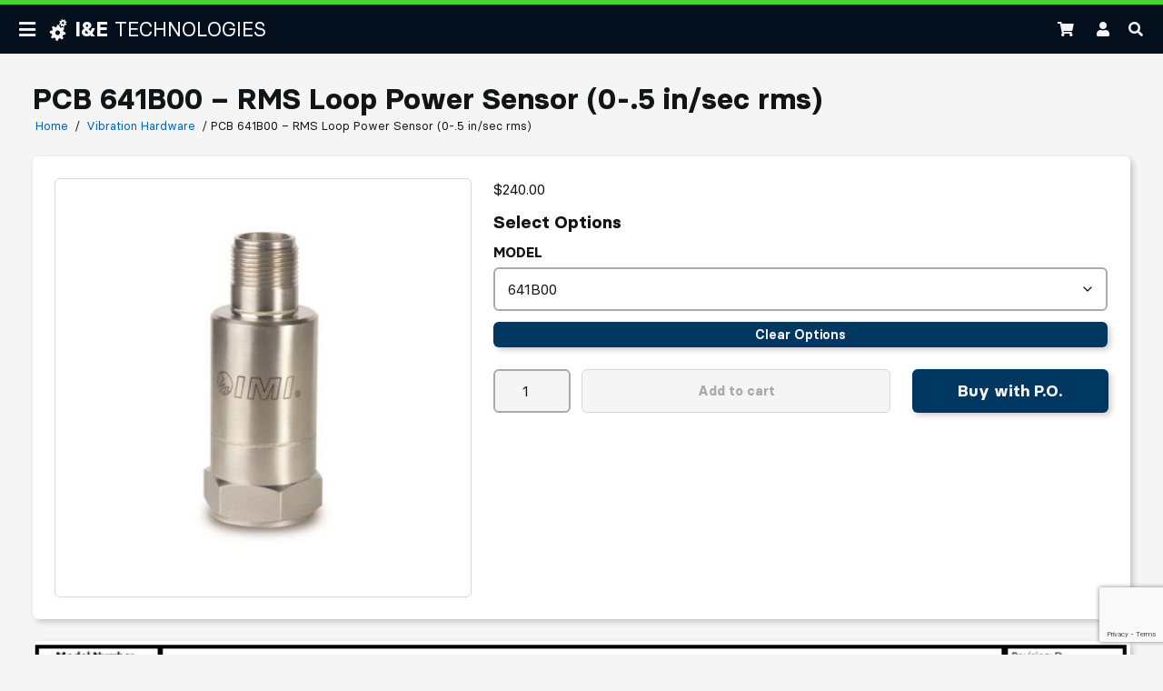

--- FILE ---
content_type: text/html; charset=UTF-8
request_url: https://www.ietechnologiesllc.com/product/pcb-641b00-rms-loop-power-sensor-0-5-in-sec-rms/
body_size: 19456
content:
<!doctype html>
<html lang="en">

<head>
    <meta charset="UTF-8">
<script type="text/javascript">
/* <![CDATA[ */
var gform;gform||(document.addEventListener("gform_main_scripts_loaded",function(){gform.scriptsLoaded=!0}),document.addEventListener("gform/theme/scripts_loaded",function(){gform.themeScriptsLoaded=!0}),window.addEventListener("DOMContentLoaded",function(){gform.domLoaded=!0}),gform={domLoaded:!1,scriptsLoaded:!1,themeScriptsLoaded:!1,isFormEditor:()=>"function"==typeof InitializeEditor,callIfLoaded:function(o){return!(!gform.domLoaded||!gform.scriptsLoaded||!gform.themeScriptsLoaded&&!gform.isFormEditor()||(gform.isFormEditor()&&console.warn("The use of gform.initializeOnLoaded() is deprecated in the form editor context and will be removed in Gravity Forms 3.1."),o(),0))},initializeOnLoaded:function(o){gform.callIfLoaded(o)||(document.addEventListener("gform_main_scripts_loaded",()=>{gform.scriptsLoaded=!0,gform.callIfLoaded(o)}),document.addEventListener("gform/theme/scripts_loaded",()=>{gform.themeScriptsLoaded=!0,gform.callIfLoaded(o)}),window.addEventListener("DOMContentLoaded",()=>{gform.domLoaded=!0,gform.callIfLoaded(o)}))},hooks:{action:{},filter:{}},addAction:function(o,r,e,t){gform.addHook("action",o,r,e,t)},addFilter:function(o,r,e,t){gform.addHook("filter",o,r,e,t)},doAction:function(o){gform.doHook("action",o,arguments)},applyFilters:function(o){return gform.doHook("filter",o,arguments)},removeAction:function(o,r){gform.removeHook("action",o,r)},removeFilter:function(o,r,e){gform.removeHook("filter",o,r,e)},addHook:function(o,r,e,t,n){null==gform.hooks[o][r]&&(gform.hooks[o][r]=[]);var d=gform.hooks[o][r];null==n&&(n=r+"_"+d.length),gform.hooks[o][r].push({tag:n,callable:e,priority:t=null==t?10:t})},doHook:function(r,o,e){var t;if(e=Array.prototype.slice.call(e,1),null!=gform.hooks[r][o]&&((o=gform.hooks[r][o]).sort(function(o,r){return o.priority-r.priority}),o.forEach(function(o){"function"!=typeof(t=o.callable)&&(t=window[t]),"action"==r?t.apply(null,e):e[0]=t.apply(null,e)})),"filter"==r)return e[0]},removeHook:function(o,r,t,n){var e;null!=gform.hooks[o][r]&&(e=(e=gform.hooks[o][r]).filter(function(o,r,e){return!!(null!=n&&n!=o.tag||null!=t&&t!=o.priority)}),gform.hooks[o][r]=e)}});
/* ]]> */
</script>

    <meta name="HandheldFriendly" content="True">
    <meta name="MobileOptimized" content="320">
    <meta name="viewport" content="width=device-width, initial-scale=1"/>
    <link rel="profile" href="http://gmpg.org/xfn/11">
    <link rel="manifest" href="/site.webmanifest"><link rel="apple-touch-icon" href="https://www.ietechnologiesllc.com/wp-content/themes/ietech/assets/images/icon/apple-touch-icon.png"><link rel="mask-icon" href="https://www.ietechnologiesllc.com/wp-content/themes/ietech/assets/images/icon/safari-pinned-tab.svg" color="#008787"><link rel="shortcut icon" href="https://www.ietechnologiesllc.com/wp-content/themes/ietech/assets/images/icon/favicon.ico"><link rel="icon" type="image/png" sizes="32x32" href="https://www.ietechnologiesllc.com/wp-content/themes/ietech/assets/images/icon/favicon-32x32.png"><link rel="icon" type="image/png" sizes="16x16" href="https://www.ietechnologiesllc.com/wp-content/themes/ietech/assets/images/icon/favicon-16x16.png"><meta name="application-name" content="I&E Technologies, LLC" /><meta name="msapplication-TileColor" content="#FFFFFF" /><meta name="msapplication-square70x70logo" content="https://www.ietechnologiesllc.com/wp-content/themes/ietech/assets/images/icon/mstile-70x70.png"><meta name="msapplication-TileImage" content="https://www.ietechnologiesllc.com/wp-content/themes/ietech/assets/images/icon/mstile-144x144.png"><meta name="msapplication-square150x150logo" content="https://www.ietechnologiesllc.com/wp-content/themes/ietech/assets/images/icon/mstile-150x150.png"><meta name="msapplication-wide310x150logo" content="https://www.ietechnologiesllc.com/wp-content/themes/ietech/assets/images/icon/mstile-310x150.png"><meta name="msapplication-square310x310logo" content="https://www.ietechnologiesllc.com/wp-content/themes/ietech/assets/images/icon/mstile-310x310.png">        <title>I&amp;E Technologies | PCB 641B00 - RMS Loop Power Sensor (0-.5 in/sec rms)</title>

<!-- The SEO Framework by Sybre Waaijer -->
<meta name="robots" content="max-snippet:-1,max-image-preview:standard,max-video-preview:-1" />
<link rel="canonical" href="https://www.ietechnologiesllc.com/product/pcb-641b00-rms-loop-power-sensor-0-5-in-sec-rms/" />
<meta name="theme-color" content="#13294b" />
<meta property="og:type" content="product" />
<meta property="og:locale" content="en_US" />
<meta property="og:site_name" content="I&amp;E Technologies" />
<meta property="og:title" content="PCB 641B00 - RMS Loop Power Sensor (0-.5 in/sec rms)" />
<meta property="og:url" content="https://www.ietechnologiesllc.com/product/pcb-641b00-rms-loop-power-sensor-0-5-in-sec-rms/" />
<meta property="og:image" content="https://www.ietechnologiesllc.com/wp-content/uploads/2023/06/640b011.jpg" />
<meta property="og:image:width" content="713" />
<meta property="og:image:height" content="401" />
<meta name="twitter:card" content="summary_large_image" />
<meta name="twitter:title" content="PCB 641B00 - RMS Loop Power Sensor (0-.5 in/sec rms)" />
<meta name="twitter:image" content="https://www.ietechnologiesllc.com/wp-content/uploads/2023/06/640b011.jpg" />
<script type="application/ld+json">{"@context":"https://schema.org","@graph":[{"@type":"WebSite","@id":"https://www.ietechnologiesllc.com/#/schema/WebSite","url":"https://www.ietechnologiesllc.com/","name":"I&E Technologies","alternateName":"I&E Technologies, LLC","inLanguage":"en-US","potentialAction":{"@type":"SearchAction","target":{"@type":"EntryPoint","urlTemplate":"https://www.ietechnologiesllc.com/search/{search_term_string}/"},"query-input":"required name=search_term_string"},"publisher":{"@type":"Organization","@id":"https://www.ietechnologiesllc.com/#/schema/Organization","name":"I&E Technologies, LLC","url":"https://www.ietechnologiesllc.com/","logo":{"@type":"ImageObject","url":"https://www.ietechnologiesllc.com/wp-content/uploads/2020/08/cropped-ie-technologies-infrared-logo-2.jpg","contentUrl":"https://www.ietechnologiesllc.com/wp-content/uploads/2020/08/cropped-ie-technologies-infrared-logo-2.jpg","width":720,"height":720}}},{"@type":"WebPage","@id":"https://www.ietechnologiesllc.com/product/pcb-641b00-rms-loop-power-sensor-0-5-in-sec-rms/","url":"https://www.ietechnologiesllc.com/product/pcb-641b00-rms-loop-power-sensor-0-5-in-sec-rms/","name":"I&E Technologies | PCB 641B00 - RMS Loop Power Sensor (0-.5 in/sec rms)","inLanguage":"en-US","isPartOf":{"@id":"https://www.ietechnologiesllc.com/#/schema/WebSite"},"breadcrumb":{"@type":"BreadcrumbList","@id":"https://www.ietechnologiesllc.com/#/schema/BreadcrumbList","itemListElement":[{"@type":"ListItem","position":1,"item":"https://www.ietechnologiesllc.com/","name":"I&E Technologies"},{"@type":"ListItem","position":2,"item":"https://www.ietechnologiesllc.com/products/","name":"Shop"},{"@type":"ListItem","position":3,"name":"PCB 641B00 - RMS Loop Power Sensor (0-.5 in/sec rms)"}]},"potentialAction":{"@type":"ReadAction","target":"https://www.ietechnologiesllc.com/product/pcb-641b00-rms-loop-power-sensor-0-5-in-sec-rms/"},"datePublished":"2023-06-27T18:47:19+00:00","dateModified":"2023-08-02T14:05:50+00:00"}]}</script>
<!-- / The SEO Framework by Sybre Waaijer | 3.18ms meta | 0.19ms boot -->

<style id='wp-img-auto-sizes-contain-inline-css' type='text/css'>
img:is([sizes=auto i],[sizes^="auto," i]){contain-intrinsic-size:3000px 1500px}
/*# sourceURL=wp-img-auto-sizes-contain-inline-css */
</style>
<style id='classic-theme-styles-inline-css' type='text/css'>
/*! This file is auto-generated */
.wp-block-button__link{color:#fff;background-color:#32373c;border-radius:9999px;box-shadow:none;text-decoration:none;padding:calc(.667em + 2px) calc(1.333em + 2px);font-size:1.125em}.wp-block-file__button{background:#32373c;color:#fff;text-decoration:none}
/*# sourceURL=/wp-includes/css/classic-themes.min.css */
</style>
<link rel='stylesheet' id='base-css' href='https://www.ietechnologiesllc.com/wp-content/themes/ietech/assets/css/ietech.min.css?id=bcf0ecb6054164435209&#038;ver=6.9' type='text/css' media='all' />
<link rel='stylesheet' id='splide-css' href='https://www.ietechnologiesllc.com/wp-content/mu-plugins/Partner/assets/css/splide-default.min.css?ver=6.9' type='text/css' media='all' />
<link rel='stylesheet' id='woocommerce-layout-css' href='https://www.ietechnologiesllc.com/wp-content/plugins/woocommerce/assets/css/woocommerce-layout.css?ver=10.4.3' type='text/css' media='all' />
<link rel='stylesheet' id='woocommerce-smallscreen-css' href='https://www.ietechnologiesllc.com/wp-content/plugins/woocommerce/assets/css/woocommerce-smallscreen.css?ver=10.4.3' type='text/css' media='only screen and (max-width: 768px)' />
<link rel='stylesheet' id='woocommerce-general-css' href='https://www.ietechnologiesllc.com/wp-content/plugins/woocommerce/assets/css/woocommerce.css?ver=10.4.3' type='text/css' media='all' />
<style id='woocommerce-inline-inline-css' type='text/css'>
.woocommerce form .form-row .required { visibility: visible; }
/*# sourceURL=woocommerce-inline-inline-css */
</style>
<script type="text/javascript" src="https://www.ietechnologiesllc.com/wp-includes/js/jquery/jquery.js?ver=1.12.4" id="jquery-js"></script>
<script type="text/javascript" src="https://www.ietechnologiesllc.com/wp-content/plugins/woocommerce/assets/js/jquery-blockui/jquery.blockUI.min.js?ver=2.7.0-wc.10.4.3" id="wc-jquery-blockui-js" defer="defer" data-wp-strategy="defer"></script>
<script type="text/javascript" id="wc-add-to-cart-js-extra">
/* <![CDATA[ */
var wc_add_to_cart_params = {"ajax_url":"/wp-admin/admin-ajax.php","wc_ajax_url":"/?wc-ajax=%%endpoint%%","i18n_view_cart":"View cart","cart_url":"https://www.ietechnologiesllc.com/cart/","is_cart":"","cart_redirect_after_add":"no"};
//# sourceURL=wc-add-to-cart-js-extra
/* ]]> */
</script>
<script type="text/javascript" src="https://www.ietechnologiesllc.com/wp-content/plugins/woocommerce/assets/js/frontend/add-to-cart.min.js?ver=10.4.3" id="wc-add-to-cart-js" defer="defer" data-wp-strategy="defer"></script>
<script type="text/javascript" id="wc-single-product-js-extra">
/* <![CDATA[ */
var wc_single_product_params = {"i18n_required_rating_text":"Please select a rating","i18n_rating_options":["1 of 5 stars","2 of 5 stars","3 of 5 stars","4 of 5 stars","5 of 5 stars"],"i18n_product_gallery_trigger_text":"View full-screen image gallery","review_rating_required":"yes","flexslider":{"rtl":false,"animation":"slide","smoothHeight":true,"directionNav":false,"controlNav":"thumbnails","slideshow":false,"animationSpeed":500,"animationLoop":false,"allowOneSlide":false},"zoom_enabled":"","zoom_options":[],"photoswipe_enabled":"","photoswipe_options":{"shareEl":false,"closeOnScroll":false,"history":false,"hideAnimationDuration":0,"showAnimationDuration":0},"flexslider_enabled":""};
//# sourceURL=wc-single-product-js-extra
/* ]]> */
</script>
<script type="text/javascript" src="https://www.ietechnologiesllc.com/wp-content/plugins/woocommerce/assets/js/frontend/single-product.min.js?ver=10.4.3" id="wc-single-product-js" defer="defer" data-wp-strategy="defer"></script>
<script type="text/javascript" src="https://www.ietechnologiesllc.com/wp-content/plugins/woocommerce/assets/js/js-cookie/js.cookie.min.js?ver=2.1.4-wc.10.4.3" id="wc-js-cookie-js" defer="defer" data-wp-strategy="defer"></script>
<script type="text/javascript" id="woocommerce-js-extra">
/* <![CDATA[ */
var woocommerce_params = {"ajax_url":"/wp-admin/admin-ajax.php","wc_ajax_url":"/?wc-ajax=%%endpoint%%","i18n_password_show":"Show password","i18n_password_hide":"Hide password"};
//# sourceURL=woocommerce-js-extra
/* ]]> */
</script>
<script type="text/javascript" src="https://www.ietechnologiesllc.com/wp-content/plugins/woocommerce/assets/js/frontend/woocommerce.min.js?ver=10.4.3" id="woocommerce-js" defer="defer" data-wp-strategy="defer"></script>
	<noscript><style>.woocommerce-product-gallery{ opacity: 1 !important; }</style></noscript>
	<style id='global-styles-inline-css' type='text/css'>
:root{--wp--preset--aspect-ratio--square: 1;--wp--preset--aspect-ratio--4-3: 4/3;--wp--preset--aspect-ratio--3-4: 3/4;--wp--preset--aspect-ratio--3-2: 3/2;--wp--preset--aspect-ratio--2-3: 2/3;--wp--preset--aspect-ratio--16-9: 16/9;--wp--preset--aspect-ratio--9-16: 9/16;--wp--preset--color--black: #000000;--wp--preset--color--cyan-bluish-gray: #abb8c3;--wp--preset--color--white: #ffffff;--wp--preset--color--pale-pink: #f78da7;--wp--preset--color--vivid-red: #cf2e2e;--wp--preset--color--luminous-vivid-orange: #ff6900;--wp--preset--color--luminous-vivid-amber: #fcb900;--wp--preset--color--light-green-cyan: #7bdcb5;--wp--preset--color--vivid-green-cyan: #00d084;--wp--preset--color--pale-cyan-blue: #8ed1fc;--wp--preset--color--vivid-cyan-blue: #0693e3;--wp--preset--color--vivid-purple: #9b51e0;--wp--preset--gradient--vivid-cyan-blue-to-vivid-purple: linear-gradient(135deg,rgb(6,147,227) 0%,rgb(155,81,224) 100%);--wp--preset--gradient--light-green-cyan-to-vivid-green-cyan: linear-gradient(135deg,rgb(122,220,180) 0%,rgb(0,208,130) 100%);--wp--preset--gradient--luminous-vivid-amber-to-luminous-vivid-orange: linear-gradient(135deg,rgb(252,185,0) 0%,rgb(255,105,0) 100%);--wp--preset--gradient--luminous-vivid-orange-to-vivid-red: linear-gradient(135deg,rgb(255,105,0) 0%,rgb(207,46,46) 100%);--wp--preset--gradient--very-light-gray-to-cyan-bluish-gray: linear-gradient(135deg,rgb(238,238,238) 0%,rgb(169,184,195) 100%);--wp--preset--gradient--cool-to-warm-spectrum: linear-gradient(135deg,rgb(74,234,220) 0%,rgb(151,120,209) 20%,rgb(207,42,186) 40%,rgb(238,44,130) 60%,rgb(251,105,98) 80%,rgb(254,248,76) 100%);--wp--preset--gradient--blush-light-purple: linear-gradient(135deg,rgb(255,206,236) 0%,rgb(152,150,240) 100%);--wp--preset--gradient--blush-bordeaux: linear-gradient(135deg,rgb(254,205,165) 0%,rgb(254,45,45) 50%,rgb(107,0,62) 100%);--wp--preset--gradient--luminous-dusk: linear-gradient(135deg,rgb(255,203,112) 0%,rgb(199,81,192) 50%,rgb(65,88,208) 100%);--wp--preset--gradient--pale-ocean: linear-gradient(135deg,rgb(255,245,203) 0%,rgb(182,227,212) 50%,rgb(51,167,181) 100%);--wp--preset--gradient--electric-grass: linear-gradient(135deg,rgb(202,248,128) 0%,rgb(113,206,126) 100%);--wp--preset--gradient--midnight: linear-gradient(135deg,rgb(2,3,129) 0%,rgb(40,116,252) 100%);--wp--preset--font-size--small: 13px;--wp--preset--font-size--medium: 20px;--wp--preset--font-size--large: 36px;--wp--preset--font-size--x-large: 42px;--wp--preset--spacing--20: 0.44rem;--wp--preset--spacing--30: 0.67rem;--wp--preset--spacing--40: 1rem;--wp--preset--spacing--50: 1.5rem;--wp--preset--spacing--60: 2.25rem;--wp--preset--spacing--70: 3.38rem;--wp--preset--spacing--80: 5.06rem;--wp--preset--shadow--natural: 6px 6px 9px rgba(0, 0, 0, 0.2);--wp--preset--shadow--deep: 12px 12px 50px rgba(0, 0, 0, 0.4);--wp--preset--shadow--sharp: 6px 6px 0px rgba(0, 0, 0, 0.2);--wp--preset--shadow--outlined: 6px 6px 0px -3px rgb(255, 255, 255), 6px 6px rgb(0, 0, 0);--wp--preset--shadow--crisp: 6px 6px 0px rgb(0, 0, 0);}:where(.is-layout-flex){gap: 0.5em;}:where(.is-layout-grid){gap: 0.5em;}body .is-layout-flex{display: flex;}.is-layout-flex{flex-wrap: wrap;align-items: center;}.is-layout-flex > :is(*, div){margin: 0;}body .is-layout-grid{display: grid;}.is-layout-grid > :is(*, div){margin: 0;}:where(.wp-block-columns.is-layout-flex){gap: 2em;}:where(.wp-block-columns.is-layout-grid){gap: 2em;}:where(.wp-block-post-template.is-layout-flex){gap: 1.25em;}:where(.wp-block-post-template.is-layout-grid){gap: 1.25em;}.has-black-color{color: var(--wp--preset--color--black) !important;}.has-cyan-bluish-gray-color{color: var(--wp--preset--color--cyan-bluish-gray) !important;}.has-white-color{color: var(--wp--preset--color--white) !important;}.has-pale-pink-color{color: var(--wp--preset--color--pale-pink) !important;}.has-vivid-red-color{color: var(--wp--preset--color--vivid-red) !important;}.has-luminous-vivid-orange-color{color: var(--wp--preset--color--luminous-vivid-orange) !important;}.has-luminous-vivid-amber-color{color: var(--wp--preset--color--luminous-vivid-amber) !important;}.has-light-green-cyan-color{color: var(--wp--preset--color--light-green-cyan) !important;}.has-vivid-green-cyan-color{color: var(--wp--preset--color--vivid-green-cyan) !important;}.has-pale-cyan-blue-color{color: var(--wp--preset--color--pale-cyan-blue) !important;}.has-vivid-cyan-blue-color{color: var(--wp--preset--color--vivid-cyan-blue) !important;}.has-vivid-purple-color{color: var(--wp--preset--color--vivid-purple) !important;}.has-black-background-color{background-color: var(--wp--preset--color--black) !important;}.has-cyan-bluish-gray-background-color{background-color: var(--wp--preset--color--cyan-bluish-gray) !important;}.has-white-background-color{background-color: var(--wp--preset--color--white) !important;}.has-pale-pink-background-color{background-color: var(--wp--preset--color--pale-pink) !important;}.has-vivid-red-background-color{background-color: var(--wp--preset--color--vivid-red) !important;}.has-luminous-vivid-orange-background-color{background-color: var(--wp--preset--color--luminous-vivid-orange) !important;}.has-luminous-vivid-amber-background-color{background-color: var(--wp--preset--color--luminous-vivid-amber) !important;}.has-light-green-cyan-background-color{background-color: var(--wp--preset--color--light-green-cyan) !important;}.has-vivid-green-cyan-background-color{background-color: var(--wp--preset--color--vivid-green-cyan) !important;}.has-pale-cyan-blue-background-color{background-color: var(--wp--preset--color--pale-cyan-blue) !important;}.has-vivid-cyan-blue-background-color{background-color: var(--wp--preset--color--vivid-cyan-blue) !important;}.has-vivid-purple-background-color{background-color: var(--wp--preset--color--vivid-purple) !important;}.has-black-border-color{border-color: var(--wp--preset--color--black) !important;}.has-cyan-bluish-gray-border-color{border-color: var(--wp--preset--color--cyan-bluish-gray) !important;}.has-white-border-color{border-color: var(--wp--preset--color--white) !important;}.has-pale-pink-border-color{border-color: var(--wp--preset--color--pale-pink) !important;}.has-vivid-red-border-color{border-color: var(--wp--preset--color--vivid-red) !important;}.has-luminous-vivid-orange-border-color{border-color: var(--wp--preset--color--luminous-vivid-orange) !important;}.has-luminous-vivid-amber-border-color{border-color: var(--wp--preset--color--luminous-vivid-amber) !important;}.has-light-green-cyan-border-color{border-color: var(--wp--preset--color--light-green-cyan) !important;}.has-vivid-green-cyan-border-color{border-color: var(--wp--preset--color--vivid-green-cyan) !important;}.has-pale-cyan-blue-border-color{border-color: var(--wp--preset--color--pale-cyan-blue) !important;}.has-vivid-cyan-blue-border-color{border-color: var(--wp--preset--color--vivid-cyan-blue) !important;}.has-vivid-purple-border-color{border-color: var(--wp--preset--color--vivid-purple) !important;}.has-vivid-cyan-blue-to-vivid-purple-gradient-background{background: var(--wp--preset--gradient--vivid-cyan-blue-to-vivid-purple) !important;}.has-light-green-cyan-to-vivid-green-cyan-gradient-background{background: var(--wp--preset--gradient--light-green-cyan-to-vivid-green-cyan) !important;}.has-luminous-vivid-amber-to-luminous-vivid-orange-gradient-background{background: var(--wp--preset--gradient--luminous-vivid-amber-to-luminous-vivid-orange) !important;}.has-luminous-vivid-orange-to-vivid-red-gradient-background{background: var(--wp--preset--gradient--luminous-vivid-orange-to-vivid-red) !important;}.has-very-light-gray-to-cyan-bluish-gray-gradient-background{background: var(--wp--preset--gradient--very-light-gray-to-cyan-bluish-gray) !important;}.has-cool-to-warm-spectrum-gradient-background{background: var(--wp--preset--gradient--cool-to-warm-spectrum) !important;}.has-blush-light-purple-gradient-background{background: var(--wp--preset--gradient--blush-light-purple) !important;}.has-blush-bordeaux-gradient-background{background: var(--wp--preset--gradient--blush-bordeaux) !important;}.has-luminous-dusk-gradient-background{background: var(--wp--preset--gradient--luminous-dusk) !important;}.has-pale-ocean-gradient-background{background: var(--wp--preset--gradient--pale-ocean) !important;}.has-electric-grass-gradient-background{background: var(--wp--preset--gradient--electric-grass) !important;}.has-midnight-gradient-background{background: var(--wp--preset--gradient--midnight) !important;}.has-small-font-size{font-size: var(--wp--preset--font-size--small) !important;}.has-medium-font-size{font-size: var(--wp--preset--font-size--medium) !important;}.has-large-font-size{font-size: var(--wp--preset--font-size--large) !important;}.has-x-large-font-size{font-size: var(--wp--preset--font-size--x-large) !important;}
/*# sourceURL=global-styles-inline-css */
</style>
<link rel='stylesheet' id='wc-stripe-blocks-checkout-style-css' href='https://www.ietechnologiesllc.com/wp-content/plugins/woocommerce-gateway-stripe/build/upe-blocks.css?ver=1e1661bb3db973deba05' type='text/css' media='all' />
<link rel='stylesheet' id='gform_basic-css' href='https://www.ietechnologiesllc.com/wp-content/plugins/gravityforms/assets/css/dist/basic.min.css?ver=2.9.25' type='text/css' media='all' />
<link rel='stylesheet' id='gform_theme_components-css' href='https://www.ietechnologiesllc.com/wp-content/plugins/gravityforms/assets/css/dist/theme-components.min.css?ver=2.9.25' type='text/css' media='all' />
<link rel='stylesheet' id='gform_theme-css' href='https://www.ietechnologiesllc.com/wp-content/plugins/gravityforms/assets/css/dist/theme.min.css?ver=2.9.25' type='text/css' media='all' />
<link rel='stylesheet' id='wc-stripe-upe-classic-css' href='https://www.ietechnologiesllc.com/wp-content/plugins/woocommerce-gateway-stripe/build/upe-classic.css?ver=10.2.0' type='text/css' media='all' />
<link rel='stylesheet' id='stripelink_styles-css' href='https://www.ietechnologiesllc.com/wp-content/plugins/woocommerce-gateway-stripe/assets/css/stripe-link.css?ver=10.2.0' type='text/css' media='all' />
</head>

<body id="top"
    class="wp-singular product-template-default single single-product postid-5033 wp-theme-ietech Site theme-ietech woocommerce woocommerce-page woocommerce-no-js"          style="background-image: url('');"
>
<!--suppress HtmlUnknownAnchorTarget -->
<a class="ScreenReaderText" href="#content">Skip To Main Content</a>
<!--suppress HtmlUnknownAnchorTarget -->
<a class="ScreenReaderText" href="#menu-primary-navigation">Skip To Primary Navigation</a>
<header class="SiteHeader">
    <div class="SiteHeader__contentWrap">
        <button class="NavigationTrigger jsNavTrigger"
                aria-haspopup="true"
                aria-expanded="false"
        >
            <span class="ScreenReaderText">Open Primary Navigation</span>
        </button>
        <a class="Logo"
           href="/"
        >
            <div class="Logo__image">
                <svg version="1.2" baseProfile="tiny" id="Layer_1" xmlns="http://www.w3.org/2000/svg" xmlns:xlink="http://www.w3.org/1999/xlink"
     x="0px" y="0px" viewBox="0 0 720 720" overflow="visible" xml:space="preserve">
<g>
	<g>
		<path fill="#FFFFFF" d="M132.29,610.82l12.97,15.78c10.38,12.64,28.46,15.74,42.47,7.31l24.79-14.93
			c10.46-6.3,23.4-6.05,33.99,0.02c3.45,1.97,6.95,3.84,10.5,5.59c10.98,5.42,18.43,16.04,19.02,28.27l1.41,28.91
			c0.79,16.33,13.44,29.62,29.72,31.21l20.33,1.98c16.27,1.59,31.26-8.99,35.2-24.86l6.98-28.09c2.95-11.88,12.31-20.86,24.13-24.05
			c3.82-1.03,7.61-2.18,11.38-3.45c11.57-3.9,24.31-1.64,33.35,6.56l21.43,19.45c12.11,10.99,30.45,11.44,43.08,1.05l15.78-12.97
			c12.64-10.38,15.74-28.46,7.31-42.47l-14.93-24.79c-6.3-10.46-6.05-23.39,0.02-33.99c1.97-3.45,3.84-6.95,5.59-10.5
			c5.42-10.98,16.04-18.42,28.27-19.02l28.91-1.41c16.33-0.79,29.62-13.44,31.21-29.72l1.99-20.33c1.59-16.27-8.99-31.26-24.86-35.2
			l-28.09-6.98c-11.88-2.95-20.86-12.31-24.05-24.13c-1.03-3.82-2.18-7.61-3.45-11.38c-3.91-11.57-1.64-24.31,6.56-33.35
			l19.45-21.43c10.98-12.11,11.44-30.45,1.05-43.08l-12.97-15.78c-10.38-12.64-28.46-15.74-42.47-7.31l-24.79,14.93
			c-10.46,6.3-23.4,6.05-33.99-0.01c-3.45-1.98-6.95-3.84-10.5-5.59c-10.98-5.42-18.43-16.04-19.02-28.27l-1.41-28.91
			c-0.79-16.33-13.44-29.62-29.72-31.21l-20.33-1.99c-16.27-1.59-31.26,8.99-35.2,24.86l-6.98,28.09
			c-2.95,11.88-12.31,20.86-24.13,24.05c-3.82,1.03-7.61,2.18-11.38,3.45c-11.57,3.91-24.31,1.64-33.35-6.56l-21.43-19.45
			c-12.11-10.98-30.45-11.44-43.08-1.05l-15.78,12.97c-12.64,10.38-15.74,28.46-7.31,42.47l14.93,24.79
			c6.3,10.46,6.05,23.4-0.02,33.99c-1.97,3.45-3.84,6.95-5.59,10.5c-5.42,10.98-16.04,18.43-28.27,19.02l-28.91,1.4
			c-16.33,0.79-29.62,13.44-31.21,29.72l-1.98,20.33c-1.59,16.27,8.99,31.26,24.86,35.2l28.09,6.98
			c11.88,2.95,20.86,12.31,24.05,24.13c1.03,3.82,2.18,7.61,3.45,11.38c3.91,11.57,1.64,24.31-6.56,33.35l-19.45,21.43
			C122.35,579.85,121.91,598.18,132.29,610.82z M293.51,390.56c33.28-27.36,82.43-22.55,109.78,10.73
			c27.36,33.28,22.55,82.43-10.73,109.79c-33.28,27.35-82.43,22.55-109.78-10.73C255.42,467.07,260.23,417.91,293.51,390.56z"/>
        <path fill="#FFFFFF" d="M394.84,161.49l2.89,9.41c2.31,7.54,9.81,12.24,17.6,11.05l13.79-2.11c5.82-0.89,11.55,1.59,15.16,6.24
			c1.18,1.51,2.4,2.99,3.66,4.42c3.9,4.43,5.28,10.53,3.3,16.1l-4.67,13.15c-2.64,7.43,0.57,15.68,7.53,19.37l8.71,4.61
			c6.97,3.69,15.59,1.72,20.26-4.64l8.26-11.25c3.49-4.76,9.32-7.05,15.17-6.3c1.89,0.24,3.79,0.43,5.71,0.55
			c5.87,0.38,11.14,3.72,13.67,9.04l5.99,12.6c3.39,7.12,11.48,10.68,19.02,8.37l9.42-2.89c7.54-2.31,12.24-9.81,11.05-17.6
			l-2.11-13.79c-0.89-5.82,1.59-11.54,6.24-15.16c1.51-1.18,2.99-2.4,4.42-3.66c4.43-3.9,10.53-5.28,16.09-3.3l13.15,4.67
			c7.43,2.64,15.68-0.57,19.37-7.53l4.61-8.7c3.69-6.97,1.72-15.59-4.64-20.26l-11.25-8.26c-4.76-3.49-7.05-9.32-6.3-15.17
			c0.24-1.89,0.42-3.8,0.55-5.71c0.38-5.87,3.72-11.14,9.04-13.67l12.6-5.99c7.12-3.39,10.68-11.48,8.37-19.02l-2.89-9.42
			c-2.31-7.54-9.81-12.24-17.6-11.05l-13.79,2.11c-5.82,0.89-11.55-1.59-15.16-6.24c-1.18-1.51-2.4-2.99-3.66-4.42
			c-3.9-4.43-5.28-10.53-3.3-16.1l4.67-13.15c2.64-7.43-0.57-15.67-7.53-19.37l-8.7-4.61c-6.97-3.69-15.59-1.72-20.26,4.64
			l-8.26,11.25c-3.5,4.76-9.32,7.05-15.17,6.3c-1.89-0.24-3.8-0.42-5.71-0.55c-5.88-0.38-11.14-3.73-13.67-9.04l-5.99-12.6
			c-3.39-7.12-11.48-10.68-19.02-8.37l-9.41,2.89c-7.54,2.31-12.24,9.81-11.05,17.6l2.11,13.79c0.89,5.82-1.59,11.55-6.24,15.16
			c-1.51,1.18-2.99,2.4-4.42,3.66c-4.43,3.9-10.53,5.28-16.1,3.3l-13.15-4.67c-7.43-2.64-15.68,0.57-19.37,7.53l-4.61,8.7
			c-3.69,6.97-1.72,15.59,4.64,20.26l11.25,8.26c4.76,3.49,7.05,9.32,6.3,15.17c-0.24,1.89-0.42,3.8-0.55,5.71
			c-0.38,5.87-3.73,11.14-9.04,13.67l-12.6,5.99C396.08,145.85,392.52,153.95,394.84,161.49z M507.12,92.81
			c19.86-6.1,40.9,5.05,47,24.91c6.1,19.86-5.05,40.9-24.91,47c-19.86,6.1-40.9-5.06-47-24.91
			C476.11,119.95,487.27,98.9,507.12,92.81z"/>
	</g>
</g>
</svg>
            </div>
            <div class="Logo__text">
                <span><b>I&E</b> <span class="tech">TECHNOLOGIES</span><span class="ScreenReaderText"> Home Page</span></span>
            </div>
        </a>
        <span class="spacer"></span>

        <nav class="PrimaryNavigationWrapper"
             aria-labelledby="primaryNavLabel"
        >
            <h2 id="primaryNavLabel" class="ScreenReaderText">Primary Navigation</h2>
            <ul id="menu-primary-navigation" class="PrimaryNavigation jsPrimaryNavigation"><li id="menu-item-524" class="menu-item menu-item-type-custom menu-item-object-custom menu-item-has-children"><a aria-haspopup="true" href="/products/" tabindex="0">Products</a>
<ul class="SubMenu SubMenuLevel1 jsSubMenu jsSubMenuLevel1">
	<li id="menu-item-554" class="menu-item menu-item-type-custom menu-item-object-custom"><a  href="/product-category/laser-alignment/" tabindex="-1">Laser Alignment</a></li>
	<li id="menu-item-3941" class="menu-item menu-item-type-custom menu-item-object-custom"><a  href="/product-category/lubrication" tabindex="-1">Lubrication/Filtration</a></li>
	<li id="menu-item-557" class="menu-item menu-item-type-custom menu-item-object-custom"><a  href="/product-category/ultrasound-solutions/" tabindex="-1">Ultrasound Solutions</a></li>
	<li id="menu-item-555" class="menu-item menu-item-type-custom menu-item-object-custom"><a  href="/product-category/infrared-cameras/" tabindex="-1">Infrared</a></li>
	<li id="menu-item-4402" class="menu-item menu-item-type-taxonomy menu-item-object-product_cat current-product-ancestor current-menu-parent current-product-parent"><a  href="https://www.ietechnologiesllc.com/product-category/vibration-hardware/" tabindex="-1">Vibration Hardware</a></li>
	<li id="menu-item-558" class="menu-item menu-item-type-custom menu-item-object-custom"><a  href="/product-category/vibration/" tabindex="-1">Vibration Analysis</a></li>
	<li id="menu-item-556" class="menu-item menu-item-type-custom menu-item-object-custom"><a  href="/product-category/motor-testing/" tabindex="-1">Motor Testing</a></li>
	<li id="menu-item-1530" class="menu-item menu-item-type-custom menu-item-object-custom"><a  href="/product-category/induction-heaters/" tabindex="-1">Induction Heaters</a></li>
	<li id="menu-item-559" class="menu-item menu-item-type-custom menu-item-object-custom"><a  href="/product-category/electrical-test-measurement/" tabindex="-1">Test &#038; Measurement</a></li>
	<li id="menu-item-560" class="menu-item menu-item-type-custom menu-item-object-custom"><a  href="/product-category/heaters-rtds-thermocouples/" tabindex="-1">Heaters, Thermocouples</a></li>
</ul>
</li>
<li id="menu-item-659" class="menu-item menu-item-type-post_type menu-item-object-page menu-item-has-children"><a aria-haspopup="true" href="https://www.ietechnologiesllc.com/training/" tabindex="0">Training</a>
<ul class="SubMenu SubMenuLevel1 jsSubMenu jsSubMenuLevel1">
	<li id="menu-item-2037" class="menu-item menu-item-type-post_type menu-item-object-page"><a  href="https://www.ietechnologiesllc.com/certification-training/" tabindex="-1">LUDECA Trainings</a></li>
	<li id="menu-item-2079" class="menu-item menu-item-type-post_type menu-item-object-page"><a  href="https://www.ietechnologiesllc.com/infrared-training-center-certification-trainings/" tabindex="-1">Infrared Training Certifications</a></li>
	<li id="menu-item-1907" class="menu-item menu-item-type-post_type menu-item-object-page"><a  href="https://www.ietechnologiesllc.com/training/" tabindex="-1">Training Videos</a></li>
	<li id="menu-item-526" class="menu-item menu-item-type-custom menu-item-object-custom"><a  href="/vendor-reference/" tabindex="-1">Training References</a></li>
</ul>
</li>
<li id="menu-item-406" class="menu-item menu-item-type-post_type menu-item-object-page menu-item-has-children"><a aria-haspopup="true" href="https://www.ietechnologiesllc.com/service-repair/" tabindex="0">Service</a>
<ul class="SubMenu SubMenuLevel1 jsSubMenu jsSubMenuLevel1">
	<li id="menu-item-405" class="menu-item menu-item-type-post_type menu-item-object-page"><a  href="https://www.ietechnologiesllc.com/rental-opportunities/" tabindex="-1">Equipment Rental/Loaners</a></li>
	<li id="menu-item-2027" class="menu-item menu-item-type-post_type menu-item-object-page"><a  href="https://www.ietechnologiesllc.com/calibration-repair/" tabindex="-1">Schedule Calibration or Repair</a></li>
	<li id="menu-item-403" class="menu-item menu-item-type-post_type menu-item-object-page"><a  href="https://www.ietechnologiesllc.com/demos/" tabindex="-1">Schedule Demo/Consultation</a></li>
	<li id="menu-item-2032" class="menu-item menu-item-type-post_type menu-item-object-page"><a  href="https://www.ietechnologiesllc.com/recommend-a-service-provider/" tabindex="-1">Schedule Service</a></li>
</ul>
</li>
<li id="menu-item-561" class="menu-item menu-item-type-custom menu-item-object-custom"><a  href="/events/" tabindex="0">Events</a></li>
<li id="menu-item-401" class="menu-item menu-item-type-post_type menu-item-object-page"><a  href="https://www.ietechnologiesllc.com/news-promotions/" tabindex="0">News &#038; Promotions</a></li>
<li id="menu-item-658" class="menu-item menu-item-type-post_type menu-item-object-page menu-item-has-children"><a aria-haspopup="true" href="https://www.ietechnologiesllc.com/about-i-e-technologies/" tabindex="0">About</a>
<ul class="SubMenu SubMenuLevel1 jsSubMenu jsSubMenuLevel1">
	<li id="menu-item-404" class="menu-item menu-item-type-post_type menu-item-object-page"><a  href="https://www.ietechnologiesllc.com/our-partners/" tabindex="-1">Our Partners</a></li>
	<li id="menu-item-2596" class="menu-item menu-item-type-post_type menu-item-object-page"><a  href="https://www.ietechnologiesllc.com/customer-testimonials/" tabindex="-1">Customer Testimonials</a></li>
	<li id="menu-item-402" class="menu-item menu-item-type-post_type menu-item-object-page"><a  href="https://www.ietechnologiesllc.com/contact-us/" tabindex="-1">Contact</a></li>
</ul>
</li>
</ul>        </nav>

        <!--suppress HtmlUnknownTarget -->
        <a class="CartNavButton"
           href="/cart/"
        >
                        <span class="ScreenReaderText">
                Cart Empty            </span>

            
        </a>

        <!--suppress HtmlUnknownTarget -->
        <a class="AccountButton"
           href="/my-account/"
        >
            <span class="ScreenReaderText">Cart</span>
        </a>

        <button type="button"
                class="SearchToggle jsSearchToggle"
                aria-controls="search-panel"
                aria-expanded="false"
        >
            <span class="ScreenReaderText">Open Search Form</span>
        </button>

        <div id="search-panel" class="SearchModal jsSearchModal jsModal">
            <div class="Modal__content Modal__content--search jsModalContent">
                <div class="Modal__primary">
                    <form role="search"
      method="get"
      id="searchform"
      class="Search__form jsSearchForm"
      action="https://www.ietechnologiesllc.com/"
>
    <fieldset class="Search__wrap">
        <legend class="ScreenReaderText">Search this website</legend>
        <label for="s"
        >
            Enter search term:        </label>
        <div class="Search__group">
            <input type="search"
                   id="s"
                   class="Search__input jsSearchInput"
                   name="s"
                   value=""
                   tabindex="-1"
            />
            <button type="submit"
                    id="Search__submit"
                    class="Search__submit button button--secondary jsSearchButton"
                    tabindex="-1"
            >
                <i class="fas fa-search">
                        <span class="ScreenReaderText">
                            Execute Search
                        </span>
                    </i>            </button>
        </div>
    </fieldset>
</form>
                </div>
            </div>
        </div>
    </div>
</header>
<div class="ContentWrap">
    <main id="content">
        <h1 class="Page__heading"><span>PCB 641B00 &#8211; RMS Loop Power Sensor (0-.5 in/sec rms)</span></h1>    <div class="Breadcrumb">
        <a href="https://www.ietechnologiesllc.com">Home</a>&nbsp;&#47;&nbsp;<a href="https://www.ietechnologiesllc.com/product-category/vibration-hardware/">Vibration Hardware</a>&nbsp;&#47;&nbsp;PCB 641B00 &#8211; RMS Loop Power Sensor (0-.5 in/sec rms)    </div>
            <div class="Product__detail-column">
            <div class="Product__controls">
                <div id="primary" class="content-area"><main id="main" class="site-main" role="main">
                                    
                    <div class="woocommerce-notices-wrapper"></div><div id="product-5033" class="product type-product post-5033 status-publish first outofstock product_cat-vibration-hardware product_cat-4-20ma-solutions has-post-thumbnail taxable shipping-taxable purchasable product-type-variable has-default-attributes">

    <div class="woocommerce-product-gallery woocommerce-product-gallery--with-images woocommerce-product-gallery--columns-4 images"
     data-columns="4" style="opacity: 0; transition: opacity .25s ease-in-out;">
    <figure class="woocommerce-product-gallery__wrapper">
        <div data-thumb="https://www.ietechnologiesllc.com/wp-content/uploads/2023/06/640b011-100x100.jpg" data-thumb-alt="PCB 641B00 - RMS Loop Power Sensor (0-.5 in/sec rms)" data-thumb-srcset="https://www.ietechnologiesllc.com/wp-content/uploads/2023/06/640b011-100x100.jpg 100w, https://www.ietechnologiesllc.com/wp-content/uploads/2023/06/640b011-150x150.jpg 150w, https://www.ietechnologiesllc.com/wp-content/uploads/2023/06/640b011-300x300.jpg 300w"  data-thumb-sizes="(max-width: 100px) 100vw, 100px" class="woocommerce-product-gallery__image"><a href="https://www.ietechnologiesllc.com/wp-content/uploads/2023/06/640b011.jpg"><img width="600" height="337" src="https://www.ietechnologiesllc.com/wp-content/uploads/2023/06/640b011-600x337.jpg" class="wp-post-image" alt="PCB 641B00 - RMS Loop Power Sensor (0-.5 in/sec rms)" data-caption="" data-src="https://www.ietechnologiesllc.com/wp-content/uploads/2023/06/640b011.jpg" data-large_image="https://www.ietechnologiesllc.com/wp-content/uploads/2023/06/640b011.jpg" data-large_image_width="713" data-large_image_height="401" decoding="async" fetchpriority="high" srcset="https://www.ietechnologiesllc.com/wp-content/uploads/2023/06/640b011-600x337.jpg 600w, https://www.ietechnologiesllc.com/wp-content/uploads/2023/06/640b011-300x169.jpg 300w, https://www.ietechnologiesllc.com/wp-content/uploads/2023/06/640b011.jpg 713w" sizes="(max-width: 600px) 100vw, 600px" /></a></div>    </figure>
</div>

    <div class="summary entry-summary">
            <p class="price"><span class="woocommerce-Price-amount amount"><bdi><span class="woocommerce-Price-currencySymbol">&#36;</span>240.00</bdi></span></p>
        <form class="variations_form cart"
          action="https://www.ietechnologiesllc.com/product/pcb-641b00-rms-loop-power-sensor-0-5-in-sec-rms/"
          method="post"
          enctype='multipart/form-data'
          data-product_id="5033"
          data-product_variations="[{&quot;attributes&quot;:{&quot;attribute_pa_model&quot;:&quot;641b00&quot;},&quot;availability_html&quot;:&quot;&lt;p class=\&quot;stock out-of-stock\&quot;&gt;Out of stock&lt;\/p&gt;\n&quot;,&quot;backorders_allowed&quot;:false,&quot;dimensions&quot;:{&quot;length&quot;:&quot;&quot;,&quot;width&quot;:&quot;&quot;,&quot;height&quot;:&quot;&quot;},&quot;dimensions_html&quot;:&quot;N\/A&quot;,&quot;display_price&quot;:240,&quot;display_regular_price&quot;:240,&quot;image&quot;:{&quot;title&quot;:&quot;640b01&quot;,&quot;caption&quot;:&quot;&quot;,&quot;url&quot;:&quot;https:\/\/www.ietechnologiesllc.com\/wp-content\/uploads\/2023\/06\/640b01.jpg&quot;,&quot;alt&quot;:&quot;640b01&quot;,&quot;src&quot;:&quot;https:\/\/www.ietechnologiesllc.com\/wp-content\/uploads\/2023\/06\/640b01.jpg&quot;,&quot;srcset&quot;:&quot;https:\/\/www.ietechnologiesllc.com\/wp-content\/uploads\/2023\/06\/640b01.jpg 447w, https:\/\/www.ietechnologiesllc.com\/wp-content\/uploads\/2023\/06\/640b01-300x300.jpg 300w, https:\/\/www.ietechnologiesllc.com\/wp-content\/uploads\/2023\/06\/640b01-150x150.jpg 150w, https:\/\/www.ietechnologiesllc.com\/wp-content\/uploads\/2023\/06\/640b01-100x100.jpg 100w&quot;,&quot;sizes&quot;:&quot;(max-width: 447px) 100vw, 447px&quot;,&quot;full_src&quot;:&quot;https:\/\/www.ietechnologiesllc.com\/wp-content\/uploads\/2023\/06\/640b01.jpg&quot;,&quot;full_src_w&quot;:447,&quot;full_src_h&quot;:447,&quot;gallery_thumbnail_src&quot;:&quot;https:\/\/www.ietechnologiesllc.com\/wp-content\/uploads\/2023\/06\/640b01-100x100.jpg&quot;,&quot;gallery_thumbnail_src_w&quot;:100,&quot;gallery_thumbnail_src_h&quot;:100,&quot;thumb_src&quot;:&quot;https:\/\/www.ietechnologiesllc.com\/wp-content\/uploads\/2023\/06\/640b01-300x300.jpg&quot;,&quot;thumb_src_w&quot;:300,&quot;thumb_src_h&quot;:300,&quot;src_w&quot;:447,&quot;src_h&quot;:447},&quot;image_id&quot;:5025,&quot;is_downloadable&quot;:false,&quot;is_in_stock&quot;:false,&quot;is_purchasable&quot;:true,&quot;is_sold_individually&quot;:&quot;no&quot;,&quot;is_virtual&quot;:false,&quot;max_qty&quot;:&quot;&quot;,&quot;min_qty&quot;:1,&quot;price_html&quot;:&quot;&quot;,&quot;sku&quot;:&quot;&quot;,&quot;variation_description&quot;:&quot;&quot;,&quot;variation_id&quot;:5034,&quot;variation_is_active&quot;:true,&quot;variation_is_visible&quot;:true,&quot;weight&quot;:&quot;1&quot;,&quot;weight_html&quot;:&quot;1 lbs&quot;}]">

        
                    <h2 class="VariationTableHeading">Select Options</h2>
            <table class="variations">
                <tbody>
                                    <tr>
                        <td class="label">
                            <label for="pa_model">
                                model                            </label>
                        </td>
                        <td class="value">
                            <select id="pa_model" class="" name="attribute_pa_model" data-attribute_name="attribute_pa_model" data-show_option_none="yes"><option value="">Choose an option</option><option value="641b00"  selected='selected'>641B00</option></select><div class="Reset"><a class="reset_variations" href="#">Clear Options</a></div>                        </td>
                    </tr>
                                </tbody>
            </table>

            <div class="single_variation_wrap">
                <div class="woocommerce-variation single_variation" role="alert" aria-relevant="additions"></div><div class="woocommerce-variation-add-to-cart variations_button">
    
        <div class="AddToCartActions">
        <div class="quantity">
		<label class="screen-reader-text" for="quantity_697405390a687">PCB 641B00 - RMS Loop Power Sensor (0-.5 in/sec rms) quantity</label>
	<input
		type="number"
				id="quantity_697405390a687"
		class="input-text qty text"
		name="quantity"
		value="1"
		aria-label="Product quantity"
				min="1"
							step="1"
			placeholder=""
			inputmode="numeric"
			autocomplete="off"
			/>
	</div>
        <button type="submit"
                class="single_add_to_cart_button button alt AddToCartButton">
            Add to cart        </button>
        <button type="button" class="RequestQuoteButton jsRequestQuoteButton">Buy with P.O.</button>
    </div>

    
    <input type="hidden" name="add-to-cart" value="5033"/>
    <input type="hidden" name="product_id" value="5033"/>
    <input type="hidden" name="variation_id" class="variation_id" value="0"/>
</div>
            </div>
        
            </form>
<div class="product_meta">

	
	
		<span class="sku_wrapper">SKU: <span class="sku">N/A</span></span>

	
	<span class="posted_in">Categories: <a href="https://www.ietechnologiesllc.com/product-category/vibration-hardware/" rel="tag">Vibration Hardware</a>, <a href="https://www.ietechnologiesllc.com/product-category/vibration-hardware/4-20ma-solutions/" rel="tag">4-20mA Solutions</a></span>
	
	
</div>
    </div>
</div>
<div class="variations_form QuoteRequest jsRequestQuoteForm">
    
                <div class='gf_browser_chrome gform_wrapper gravity-theme gform-theme--no-framework' data-form-theme='gravity-theme' data-form-index='0' id='gform_wrapper_4' ><div id='gf_4' class='gform_anchor' tabindex='-1'></div><form method='post' enctype='multipart/form-data' target='gform_ajax_frame_4' id='gform_4'  action='/product/pcb-641b00-rms-loop-power-sensor-0-5-in-sec-rms/#gf_4' data-formid='4' novalidate>
                        <div class='gform-body gform_body'><div id='gform_fields_4' class='gform_fields top_label form_sublabel_below description_below validation_below'><div id="field_4_11" class="gfield gfield--type-text gfield--width-half gfield_contains_required field_sublabel_below gfield--no-description field_description_below field_validation_below gfield_visibility_visible"  ><label class='gfield_label gform-field-label' for='input_4_11'>Name<span class="gfield_required"><span class="gfield_required gfield_required_text">(Required)</span></span></label><div class='ginput_container ginput_container_text'><input name='input_11' id='input_4_11' type='text' value='' class='large'     aria-required="true" aria-invalid="false"   /></div></div><div id="field_4_10" class="gfield gfield--type-text gfield--width-half field_sublabel_below gfield--no-description field_description_below field_validation_below gfield_visibility_visible"  ><label class='gfield_label gform-field-label' for='input_4_10'>Company</label><div class='ginput_container ginput_container_text'><input name='input_10' id='input_4_10' type='text' value='' class='large'      aria-invalid="false"   /></div></div><div id="field_4_3" class="gfield gfield--type-email gfield--width-half gfield_contains_required field_sublabel_below gfield--no-description field_description_below field_validation_below gfield_visibility_visible"  ><label class='gfield_label gform-field-label' for='input_4_3'>Email<span class="gfield_required"><span class="gfield_required gfield_required_text">(Required)</span></span></label><div class='ginput_container ginput_container_email'>
                            <input name='input_3' id='input_4_3' type='email' value='' class='large'    aria-required="true" aria-invalid="false"  />
                        </div></div><div id="field_4_4" class="gfield gfield--type-phone gfield--width-half gfield_contains_required field_sublabel_below gfield--no-description field_description_below field_validation_below gfield_visibility_visible"  ><label class='gfield_label gform-field-label' for='input_4_4'>Phone<span class="gfield_required"><span class="gfield_required gfield_required_text">(Required)</span></span></label><div class='ginput_container ginput_container_phone'><input name='input_4' id='input_4_4' type='tel' value='' class='large'   aria-required="true" aria-invalid="false"   /></div></div><div id="field_4_8" class="gfield gfield--type-text gfield--width-full field_sublabel_below gfield--no-description field_description_below field_validation_below gfield_visibility_visible"  ><label class='gfield_label gform-field-label' for='input_4_8'>Purchase Order Number</label><div class='ginput_container ginput_container_text'><input name='input_8' id='input_4_8' type='text' value='' class='large'      aria-invalid="false"   /></div></div><div id="field_4_7" class="gfield gfield--type-textarea gfield--width-full field_sublabel_below gfield--no-description field_description_below field_validation_below gfield_visibility_visible"  ><label class='gfield_label gform-field-label' for='input_4_7'>Notes (Model, Options, Requirements)</label><div class='ginput_container ginput_container_textarea'><textarea name='input_7' id='input_4_7' class='textarea large'      aria-invalid="false"   rows='10' cols='50'></textarea></div></div><div id="field_4_6" class="gfield gfield--type-text gfield--width-full field_sublabel_below gfield--no-description field_description_below field_validation_below gfield_visibility_hidden"  ><div class="admin-hidden-markup"><i class="gform-icon gform-icon--hidden" aria-hidden="true" title="This field is hidden when viewing the form"></i><span>This field is hidden when viewing the form</span></div><label class='gfield_label gform-field-label' for='input_4_6'>Product Name</label><div class='ginput_container ginput_container_text'><input name='input_6' id='input_4_6' type='text' value='PCB 641B00 - RMS Loop Power Sensor (0-.5 in/sec rms)' class='large'      aria-invalid="false"   /></div></div></div></div>
        <div class='gform-footer gform_footer top_label'> <input type='submit' id='gform_submit_button_4' class='gform_button button' onclick='gform.submission.handleButtonClick(this);' data-submission-type='submit' value='Send Request'  /> <input type='hidden' name='gform_ajax' value='form_id=4&amp;title=&amp;description=&amp;tabindex=0&amp;theme=gravity-theme&amp;hash=535acb78e5f409c26023fb875362bcd5' />
            <input type='hidden' class='gform_hidden' name='gform_submission_method' data-js='gform_submission_method_4' value='iframe' />
            <input type='hidden' class='gform_hidden' name='gform_theme' data-js='gform_theme_4' id='gform_theme_4' value='gravity-theme' />
            <input type='hidden' class='gform_hidden' name='gform_style_settings' data-js='gform_style_settings_4' id='gform_style_settings_4' value='' />
            <input type='hidden' class='gform_hidden' name='is_submit_4' value='1' />
            <input type='hidden' class='gform_hidden' name='gform_submit' value='4' />
            
            <input type='hidden' class='gform_hidden' name='gform_unique_id' value='' />
            <input type='hidden' class='gform_hidden' name='state_4' value='WyJbXSIsImM0OTIxNjNkNWY3OWI3ODRjNzI4Y2VmZjM3YjNlNjNlIl0=' />
            <input type='hidden' autocomplete='off' class='gform_hidden' name='gform_target_page_number_4' id='gform_target_page_number_4' value='0' />
            <input type='hidden' autocomplete='off' class='gform_hidden' name='gform_source_page_number_4' id='gform_source_page_number_4' value='1' />
            <input type='hidden' name='gform_field_values' value='' />
            
        </div>
                        </form>
                        </div>
		                <iframe style='display:none;width:0px;height:0px;' src='about:blank' name='gform_ajax_frame_4' id='gform_ajax_frame_4' title='This iframe contains the logic required to handle Ajax powered Gravity Forms.'></iframe>
		                <script type="text/javascript">
/* <![CDATA[ */
 gform.initializeOnLoaded( function() {gformInitSpinner( 4, 'https://www.ietechnologiesllc.com/wp-content/plugins/gravityforms/images/spinner.svg', true );jQuery('#gform_ajax_frame_4').on('load',function(){var contents = jQuery(this).contents().find('*').html();var is_postback = contents.indexOf('GF_AJAX_POSTBACK') >= 0;if(!is_postback){return;}var form_content = jQuery(this).contents().find('#gform_wrapper_4');var is_confirmation = jQuery(this).contents().find('#gform_confirmation_wrapper_4').length > 0;var is_redirect = contents.indexOf('gformRedirect(){') >= 0;var is_form = form_content.length > 0 && ! is_redirect && ! is_confirmation;var mt = parseInt(jQuery('html').css('margin-top'), 10) + parseInt(jQuery('body').css('margin-top'), 10) + 100;if(is_form){jQuery('#gform_wrapper_4').html(form_content.html());if(form_content.hasClass('gform_validation_error')){jQuery('#gform_wrapper_4').addClass('gform_validation_error');} else {jQuery('#gform_wrapper_4').removeClass('gform_validation_error');}setTimeout( function() { /* delay the scroll by 50 milliseconds to fix a bug in chrome */ jQuery(document).scrollTop(jQuery('#gform_wrapper_4').offset().top - mt); }, 50 );if(window['gformInitDatepicker']) {gformInitDatepicker();}if(window['gformInitPriceFields']) {gformInitPriceFields();}var current_page = jQuery('#gform_source_page_number_4').val();gformInitSpinner( 4, 'https://www.ietechnologiesllc.com/wp-content/plugins/gravityforms/images/spinner.svg', true );jQuery(document).trigger('gform_page_loaded', [4, current_page]);window['gf_submitting_4'] = false;}else if(!is_redirect){var confirmation_content = jQuery(this).contents().find('.GF_AJAX_POSTBACK').html();if(!confirmation_content){confirmation_content = contents;}jQuery('#gform_wrapper_4').replaceWith(confirmation_content);jQuery(document).scrollTop(jQuery('#gf_4').offset().top - mt);jQuery(document).trigger('gform_confirmation_loaded', [4]);window['gf_submitting_4'] = false;wp.a11y.speak(jQuery('#gform_confirmation_message_4').text());}else{jQuery('#gform_4').append(contents);if(window['gformRedirect']) {gformRedirect();}}jQuery(document).trigger("gform_pre_post_render", [{ formId: "4", currentPage: "current_page", abort: function() { this.preventDefault(); } }]);        if (event && event.defaultPrevented) {                return;        }        const gformWrapperDiv = document.getElementById( "gform_wrapper_4" );        if ( gformWrapperDiv ) {            const visibilitySpan = document.createElement( "span" );            visibilitySpan.id = "gform_visibility_test_4";            gformWrapperDiv.insertAdjacentElement( "afterend", visibilitySpan );        }        const visibilityTestDiv = document.getElementById( "gform_visibility_test_4" );        let postRenderFired = false;        function triggerPostRender() {            if ( postRenderFired ) {                return;            }            postRenderFired = true;            gform.core.triggerPostRenderEvents( 4, current_page );            if ( visibilityTestDiv ) {                visibilityTestDiv.parentNode.removeChild( visibilityTestDiv );            }        }        function debounce( func, wait, immediate ) {            var timeout;            return function() {                var context = this, args = arguments;                var later = function() {                    timeout = null;                    if ( !immediate ) func.apply( context, args );                };                var callNow = immediate && !timeout;                clearTimeout( timeout );                timeout = setTimeout( later, wait );                if ( callNow ) func.apply( context, args );            };        }        const debouncedTriggerPostRender = debounce( function() {            triggerPostRender();        }, 200 );        if ( visibilityTestDiv && visibilityTestDiv.offsetParent === null ) {            const observer = new MutationObserver( ( mutations ) => {                mutations.forEach( ( mutation ) => {                    if ( mutation.type === 'attributes' && visibilityTestDiv.offsetParent !== null ) {                        debouncedTriggerPostRender();                        observer.disconnect();                    }                });            });            observer.observe( document.body, {                attributes: true,                childList: false,                subtree: true,                attributeFilter: [ 'style', 'class' ],            });        } else {            triggerPostRender();        }    } );} ); 
/* ]]> */
</script>
</div>

                
                </main></div>            </div>

                <section class="Section FullWidthImage">
                    <div class="ImageWrapper">
                <img src="https://www.ietechnologiesllc.com/wp-content/uploads/2023/06/641b00data.png"
                     srcset="https://www.ietechnologiesllc.com/wp-content/uploads/2023/06/641b00data-300x250.png 300w, https://www.ietechnologiesllc.com/wp-content/uploads/2023/06/641b00data-768x641.png 768w, https://www.ietechnologiesllc.com/wp-content/uploads/2023/06/641b00data-600x501.png 600w, https://www.ietechnologiesllc.com/wp-content/uploads/2023/06/641b00data.png 878w"
                     alt=""
                />
            </div>
                </section>
            </div>
        <aside class="Product__aside">
            <div class="SidebarCtaWidget">
    <h1 class="SidebarCtaWidget__title">Need Help?</h1>
    <div class="SidebarCtaWidget__content">
        <a href="/contact-us?subject=help" class="button button--primary">Ask a Question</a>
        <a href="/contact-us?subject=demo" class="button button--primary">Schedule a Demo</a>
    </div>
</div>
<div class="SidebarCtaWidget">
    <h1 class="SidebarCtaWidget__title">Request a Quote</h1>
    <div class="SidebarCtaWidget__content">
        <a href="/contact-us?subject=quote" class="button button--primary">Request a Quote</a>
    </div>
</div>

        </aside>
    </main>

</div> 
<footer class="SiteFooter">
    <div class="SiteFooter__upper">
        <div class="SiteFooter__col1 SiteIdentity">
            <h1 class="ScreenReaderText">Company Information</h1><span itemprop="name" class="SiteIdentity__name">I&amp;E Technologies, LLC</span><h2 class="ScreenReaderText">Address</h2><address class="SiteIdentity__address" itemscope itemtype="https://schema.org/PostalAddress" itemprop="address"><span itemprop="streetAddress" class="SiteIdentity__address-1">6498 9th Street</span><span itemprop="addressLocality" class="SiteIdentity__city">Stevens Point,&nbsp;</span><span itemprop="addressRegion" class="SiteIdentity__state">WI&nbsp;</span><span class="SiteIdentity__zip">54482</span></address><h2 class="ScreenReaderText">Phone Number</h2><span itemprop="telephone" class="SiteIdentity__phone"><a href="tel:715-572-2783"><span class="ScreenReaderText">Click to call</span>715-572-2783</span></a>            <ul id="menu-social-navigation" class="SocialNavigation"><li id="menu-item-1918" class="linkedin menu-item menu-item-type-custom menu-item-object-custom"><a  target="_blank" href="https://www.linkedin.com/company/i&amp;e-technologies-llc" tabindex="-1"><span class="ScreenReaderText">LinkedIn</span></a></li>
<li id="menu-item-1917" class="facebook menu-item menu-item-type-custom menu-item-object-custom"><a  target="_blank" href="https://www.facebook.com/I-E-Technologies-LLC-141985782514872/" tabindex="-1"><span class="ScreenReaderText">Facebook</span></a></li>
<li id="menu-item-1919" class="youtube menu-item menu-item-type-custom menu-item-object-custom"><a  target="_blank" href="https://www.youtube.com/channel/UCNZ6KtlN8LeZwifStrdsdFw" tabindex="-1"><span class="ScreenReaderText">YouTube</span></a></li>
</ul>        </div>

        <div class="SiteFooter__col2">
            <h1 class="ScreenReaderText">Request a quote or schedule a demo</h1>
            <a href="/contact-us?subject=quote" class="button button--secondary">
                <span class="ScreenReaderText">
                    Go to
                </span>
                Request a Quote
                <span class="ScreenReaderText">
                    form
                </span>
            </a>
            <a href="/contact-us?subject=demo" class="button button--secondary">
                <span class="ScreenReaderText">
                    Go to
                </span>
                Schedule a Demo
                <span class="ScreenReaderText">
                    form
                </span>
            </a>
        </div>
        <div class="SiteFooter__col3">
            <h1 class="ScreenReaderText">Site Map</h1>
            <ul id="menu-footer-navigation" class="FooterNavigation"><li id="menu-item-699" class="menu-item menu-item-type-custom menu-item-object-custom menu-item-has-children menu-item-699"><a href="/products/">Products</a>
<ul class="sub-menu">
	<li id="menu-item-709" class="menu-item menu-item-type-custom menu-item-object-custom menu-item-709"><a href="/product-category/alignment">Alignment</a></li>
	<li id="menu-item-712" class="menu-item menu-item-type-custom menu-item-object-custom menu-item-712"><a href="/product-category/ultrasound/">Ultrasound</a></li>
	<li id="menu-item-710" class="menu-item menu-item-type-custom menu-item-object-custom menu-item-710"><a href="/product-category/infrared-cameras/">Infrared</a></li>
	<li id="menu-item-713" class="menu-item menu-item-type-custom menu-item-object-custom menu-item-713"><a href="/product-category/vibration/">Vibration</a></li>
	<li id="menu-item-711" class="menu-item menu-item-type-custom menu-item-object-custom menu-item-711"><a href="/product-category/motor-testing/">Motor Testing</a></li>
	<li id="menu-item-1531" class="menu-item menu-item-type-custom menu-item-object-custom menu-item-1531"><a href="/product-category/induction-heaters">Induction Heaters</a></li>
	<li id="menu-item-715" class="menu-item menu-item-type-custom menu-item-object-custom menu-item-715"><a href="/product-category/electrical-test-measurement/">Electrical Test &#038; Measurement</a></li>
	<li id="menu-item-714" class="menu-item menu-item-type-custom menu-item-object-custom menu-item-714"><a href="/product-category/heaters-rtds-thermocouples/">Heaters, RTD&#8217;s &#038; Thermocouples</a></li>
</ul>
</li>
<li id="menu-item-716" class="menu-item menu-item-type-post_type menu-item-object-page menu-item-has-children menu-item-716"><a href="https://www.ietechnologiesllc.com/training/">Training</a>
<ul class="sub-menu">
	<li id="menu-item-1906" class="menu-item menu-item-type-post_type menu-item-object-page menu-item-1906"><a href="https://www.ietechnologiesllc.com/training/">Training Videos</a></li>
	<li id="menu-item-717" class="menu-item menu-item-type-custom menu-item-object-custom menu-item-717"><a href="/vendor-reference/">Reference Library</a></li>
</ul>
</li>
<li id="menu-item-720" class="menu-item menu-item-type-post_type menu-item-object-page menu-item-has-children menu-item-720"><a href="https://www.ietechnologiesllc.com/service-repair/">Services</a>
<ul class="sub-menu">
	<li id="menu-item-718" class="menu-item menu-item-type-post_type menu-item-object-page menu-item-718"><a href="https://www.ietechnologiesllc.com/demos/">Schedule Demo/Consultation</a></li>
	<li id="menu-item-719" class="menu-item menu-item-type-post_type menu-item-object-page menu-item-719"><a href="https://www.ietechnologiesllc.com/rental-opportunities/">Equipment Rental/Loaners</a></li>
</ul>
</li>
<li id="menu-item-724" class="menu-item menu-item-type-post_type menu-item-object-page menu-item-has-children menu-item-724"><a href="https://www.ietechnologiesllc.com/about-i-e-technologies/">About I&#038;E Technologies</a>
<ul class="sub-menu">
	<li id="menu-item-725" class="menu-item menu-item-type-post_type menu-item-object-page menu-item-725"><a href="https://www.ietechnologiesllc.com/contact-us/">Contact Us</a></li>
	<li id="menu-item-726" class="menu-item menu-item-type-post_type menu-item-object-page menu-item-726"><a href="https://www.ietechnologiesllc.com/our-partners/">Our Partners</a></li>
</ul>
</li>
<li id="menu-item-723" class="menu-item menu-item-type-custom menu-item-object-custom menu-item-723"><a href="/events/">Events</a></li>
<li id="menu-item-721" class="menu-item menu-item-type-post_type menu-item-object-page menu-item-721"><a href="https://www.ietechnologiesllc.com/news-promotions/">News &#038; Promotions</a></li>
<li id="menu-item-722" class="menu-item menu-item-type-post_type menu-item-object-page menu-item-home menu-item-722"><a href="https://www.ietechnologiesllc.com/">Home Page</a></li>
<li id="menu-item-735" class="menu-item menu-item-type-post_type menu-item-object-page menu-item-privacy-policy menu-item-735"><a rel="privacy-policy" href="https://www.ietechnologiesllc.com/privacy-policy/">Privacy Policy</a></li>
<li id="menu-item-734" class="menu-item menu-item-type-post_type menu-item-object-page menu-item-734"><a href="https://www.ietechnologiesllc.com/accessibility-statement/">Accessibility Statement</a></li>
</ul>        </div>
    </div>

    <div class="SiteFooter__lower">
        &copy;2005 &ndash; 2026 I&amp;E Technologies, LLC        <a class="ScreenReaderText" href="#top">Return to beginning.</a>
    </div>
</footer>

<script type="speculationrules">
{"prefetch":[{"source":"document","where":{"and":[{"href_matches":"/*"},{"not":{"href_matches":["/wp-*.php","/wp-admin/*","/wp-content/uploads/*","/wp-content/*","/wp-content/plugins/*","/wp-content/themes/ietech/*","/*\\?(.+)"]}},{"not":{"selector_matches":"a[rel~=\"nofollow\"]"}},{"not":{"selector_matches":".no-prefetch, .no-prefetch a"}}]},"eagerness":"conservative"}]}
</script>
<script type="application/ld+json">{"@context":"https://schema.org/","@graph":[{"@context":"https://schema.org/","@type":"BreadcrumbList","itemListElement":[{"@type":"ListItem","position":1,"item":{"name":"Home","@id":"https://www.ietechnologiesllc.com"}},{"@type":"ListItem","position":2,"item":{"name":"Vibration Hardware","@id":"https://www.ietechnologiesllc.com/product-category/vibration-hardware/"}},{"@type":"ListItem","position":3,"item":{"name":"PCB 641B00 &amp;#8211; RMS Loop Power Sensor (0-.5 in/sec rms)","@id":"https://www.ietechnologiesllc.com/product/pcb-641b00-rms-loop-power-sensor-0-5-in-sec-rms/"}}]},{"@context":"https://schema.org/","@type":"Product","@id":"https://www.ietechnologiesllc.com/product/pcb-641b00-rms-loop-power-sensor-0-5-in-sec-rms/#product","name":"PCB 641B00 - RMS Loop Power Sensor (0-.5 in/sec rms)","url":"https://www.ietechnologiesllc.com/product/pcb-641b00-rms-loop-power-sensor-0-5-in-sec-rms/","description":"","image":"https://www.ietechnologiesllc.com/wp-content/uploads/2023/06/640b011.jpg","sku":5033,"offers":[{"@type":"Offer","priceSpecification":[{"@type":"UnitPriceSpecification","price":"240.00","priceCurrency":"USD","valueAddedTaxIncluded":false,"validThrough":"2027-12-31"}],"priceValidUntil":"2027-12-31","availability":"https://schema.org/OutOfStock","url":"https://www.ietechnologiesllc.com/product/pcb-641b00-rms-loop-power-sensor-0-5-in-sec-rms/","seller":{"@type":"Organization","name":"I&amp;amp;E Technologies","url":"https://www.ietechnologiesllc.com"}}]}]}</script>	<script type='text/javascript'>
		(function () {
			var c = document.body.className;
			c = c.replace(/woocommerce-no-js/, 'woocommerce-js');
			document.body.className = c;
		})();
	</script>
	<script type="text/template" id="tmpl-variation-template">
	<div class="woocommerce-variation-description">{{{ data.variation.variation_description }}}</div>
	<div class="woocommerce-variation-price">{{{ data.variation.price_html }}}</div>
	<div class="woocommerce-variation-availability">{{{ data.variation.availability_html }}}</div>
</script>
<script type="text/template" id="tmpl-unavailable-variation-template">
	<p role="alert">Sorry, this product is unavailable. Please choose a different combination.</p>
</script>
<script type="text/javascript" src="https://www.ietechnologiesllc.com/wp-content/mu-plugins/Product/CategoryNavigation/assets/js/nav.min.js?ver=6.9" id="ie-tech-product-navigation-js"></script>
<script type="text/javascript" src="https://www.ietechnologiesllc.com/wp-content/themes/ietech/assets/js/ietech.min.js?id=f0a25dbc9c591014f1a3&amp;ver=6.9" id="ie-tech-js-js"></script>
<script type="text/javascript" src="https://www.ietechnologiesllc.com/wp-content/mu-plugins/Navigation/assets/js/primaryNavigation.min.js?id=631c7b6415e549022966&amp;ver=6.9" id="ie-tech-primary-navigation-js-js"></script>
<script type="text/javascript" src="https://www.ietechnologiesllc.com/wp-content/mu-plugins/Partner/assets/js/splide.min.js?ver=6.9" id="ie-tech-splide-js-js"></script>
<script type="text/javascript" src="https://www.ietechnologiesllc.com/wp-content/mu-plugins/Partner/assets/js/splide-extension-auto-scroll.min.js?ver=6.9" id="ie-tech-splide-extension-autoscroll-js-js"></script>
<script type="text/javascript" src="https://www.ietechnologiesllc.com/wp-content/plugins/woocommerce/assets/js/sourcebuster/sourcebuster.min.js?ver=10.4.3" id="sourcebuster-js-js"></script>
<script type="text/javascript" id="wc-order-attribution-js-extra">
/* <![CDATA[ */
var wc_order_attribution = {"params":{"lifetime":1.0e-5,"session":30,"base64":false,"ajaxurl":"https://www.ietechnologiesllc.com/wp-admin/admin-ajax.php","prefix":"wc_order_attribution_","allowTracking":true},"fields":{"source_type":"current.typ","referrer":"current_add.rf","utm_campaign":"current.cmp","utm_source":"current.src","utm_medium":"current.mdm","utm_content":"current.cnt","utm_id":"current.id","utm_term":"current.trm","utm_source_platform":"current.plt","utm_creative_format":"current.fmt","utm_marketing_tactic":"current.tct","session_entry":"current_add.ep","session_start_time":"current_add.fd","session_pages":"session.pgs","session_count":"udata.vst","user_agent":"udata.uag"}};
//# sourceURL=wc-order-attribution-js-extra
/* ]]> */
</script>
<script type="text/javascript" src="https://www.ietechnologiesllc.com/wp-content/plugins/woocommerce/assets/js/frontend/order-attribution.min.js?ver=10.4.3" id="wc-order-attribution-js"></script>
<script type="text/javascript" src="https://www.ietechnologiesllc.com/wp-includes/js/underscore.min.js?ver=1.13.7" id="underscore-js"></script>
<script type="text/javascript" id="wp-util-js-extra">
/* <![CDATA[ */
var _wpUtilSettings = {"ajax":{"url":"/wp-admin/admin-ajax.php"}};
//# sourceURL=wp-util-js-extra
/* ]]> */
</script>
<script type="text/javascript" src="https://www.ietechnologiesllc.com/wp-includes/js/wp-util.min.js?ver=6.9" id="wp-util-js"></script>
<script type="text/javascript" id="wc-add-to-cart-variation-js-extra">
/* <![CDATA[ */
var wc_add_to_cart_variation_params = {"wc_ajax_url":"/?wc-ajax=%%endpoint%%","i18n_no_matching_variations_text":"Sorry, no products matched your selection. Please choose a different combination.","i18n_make_a_selection_text":"Please select some product options before adding this product to your cart.","i18n_unavailable_text":"Sorry, this product is unavailable. Please choose a different combination.","i18n_reset_alert_text":"Your selection has been reset. Please select some product options before adding this product to your cart."};
//# sourceURL=wc-add-to-cart-variation-js-extra
/* ]]> */
</script>
<script type="text/javascript" src="https://www.ietechnologiesllc.com/wp-content/plugins/woocommerce/assets/js/frontend/add-to-cart-variation.min.js?ver=10.4.3" id="wc-add-to-cart-variation-js" defer="defer" data-wp-strategy="defer"></script>
<script type="text/javascript" src="https://www.ietechnologiesllc.com/wp-includes/js/dist/dom-ready.min.js?ver=f77871ff7694fffea381" id="wp-dom-ready-js"></script>
<script type="text/javascript" src="https://www.ietechnologiesllc.com/wp-includes/js/dist/hooks.min.js?ver=dd5603f07f9220ed27f1" id="wp-hooks-js"></script>
<script type="text/javascript" src="https://www.ietechnologiesllc.com/wp-includes/js/dist/i18n.min.js?ver=c26c3dc7bed366793375" id="wp-i18n-js"></script>
<script type="text/javascript" id="wp-i18n-js-after">
/* <![CDATA[ */
wp.i18n.setLocaleData( { 'text direction\u0004ltr': [ 'ltr' ] } );
//# sourceURL=wp-i18n-js-after
/* ]]> */
</script>
<script type="text/javascript" src="https://www.ietechnologiesllc.com/wp-includes/js/dist/a11y.min.js?ver=cb460b4676c94bd228ed" id="wp-a11y-js"></script>
<script type="text/javascript" defer='defer' src="https://www.ietechnologiesllc.com/wp-content/plugins/gravityforms/js/jquery.json.min.js?ver=2.9.25" id="gform_json-js"></script>
<script type="text/javascript" id="gform_gravityforms-js-extra">
/* <![CDATA[ */
var gform_i18n = {"datepicker":{"days":{"monday":"Mo","tuesday":"Tu","wednesday":"We","thursday":"Th","friday":"Fr","saturday":"Sa","sunday":"Su"},"months":{"january":"January","february":"February","march":"March","april":"April","may":"May","june":"June","july":"July","august":"August","september":"September","october":"October","november":"November","december":"December"},"firstDay":0,"iconText":"Select date"}};
var gf_legacy_multi = [];
var gform_gravityforms = {"strings":{"invalid_file_extension":"This type of file is not allowed. Must be one of the following:","delete_file":"Delete this file","in_progress":"in progress","file_exceeds_limit":"File exceeds size limit","illegal_extension":"This type of file is not allowed.","max_reached":"Maximum number of files reached","unknown_error":"There was a problem while saving the file on the server","currently_uploading":"Please wait for the uploading to complete","cancel":"Cancel","cancel_upload":"Cancel this upload","cancelled":"Cancelled","error":"Error","message":"Message"},"vars":{"images_url":"https://www.ietechnologiesllc.com/wp-content/plugins/gravityforms/images"}};
var gf_global = {"gf_currency_config":{"name":"U.S. Dollar","symbol_left":"$","symbol_right":"","symbol_padding":"","thousand_separator":",","decimal_separator":".","decimals":2,"code":"USD"},"base_url":"https://www.ietechnologiesllc.com/wp-content/plugins/gravityforms","number_formats":[],"spinnerUrl":"https://www.ietechnologiesllc.com/wp-content/plugins/gravityforms/images/spinner.svg","version_hash":"3460dd12de8734337e9d240bdb41ee0e","strings":{"newRowAdded":"New row added.","rowRemoved":"Row removed","formSaved":"The form has been saved.  The content contains the link to return and complete the form."}};
//# sourceURL=gform_gravityforms-js-extra
/* ]]> */
</script>
<script type="text/javascript" defer='defer' src="https://www.ietechnologiesllc.com/wp-content/plugins/gravityforms/js/gravityforms.min.js?ver=2.9.25" id="gform_gravityforms-js"></script>
<script type="text/javascript" defer='defer' src="https://www.ietechnologiesllc.com/wp-content/plugins/gravityforms/js/jquery.maskedinput.min.js?ver=2.9.25" id="gform_masked_input-js"></script>
<script type="text/javascript" defer='defer' src="https://www.ietechnologiesllc.com/wp-content/plugins/gravityforms/assets/js/dist/utils.min.js?ver=48a3755090e76a154853db28fc254681" id="gform_gravityforms_utils-js"></script>
<script type="text/javascript" defer='defer' src="https://www.ietechnologiesllc.com/wp-content/plugins/gravityforms/assets/js/dist/vendor-theme.min.js?ver=4f8b3915c1c1e1a6800825abd64b03cb" id="gform_gravityforms_theme_vendors-js"></script>
<script type="text/javascript" id="gform_gravityforms_theme-js-extra">
/* <![CDATA[ */
var gform_theme_config = {"common":{"form":{"honeypot":{"version_hash":"3460dd12de8734337e9d240bdb41ee0e"},"ajax":{"ajaxurl":"https://www.ietechnologiesllc.com/wp-admin/admin-ajax.php","ajax_submission_nonce":"cf6a7fdb9c","i18n":{"step_announcement":"Step %1$s of %2$s, %3$s","unknown_error":"There was an unknown error processing your request. Please try again."}}}},"hmr_dev":"","public_path":"https://www.ietechnologiesllc.com/wp-content/plugins/gravityforms/assets/js/dist/","config_nonce":"f8cb6d0805"};
//# sourceURL=gform_gravityforms_theme-js-extra
/* ]]> */
</script>
<script type="text/javascript" defer='defer' src="https://www.ietechnologiesllc.com/wp-content/plugins/gravityforms/assets/js/dist/scripts-theme.min.js?ver=244d9e312b90e462b62b2d9b9d415753" id="gform_gravityforms_theme-js"></script>
<script type="text/javascript" src="https://js.stripe.com/v3/?ver=3.0" id="stripe-js"></script>
<script type="text/javascript" id="wc-country-select-js-extra">
/* <![CDATA[ */
var wc_country_select_params = {"countries":"{\"US\":{\"AL\":\"Alabama\",\"AK\":\"Alaska\",\"AZ\":\"Arizona\",\"AR\":\"Arkansas\",\"CA\":\"California\",\"CO\":\"Colorado\",\"CT\":\"Connecticut\",\"DE\":\"Delaware\",\"DC\":\"District of Columbia\",\"FL\":\"Florida\",\"GA\":\"Georgia\",\"HI\":\"Hawaii\",\"ID\":\"Idaho\",\"IL\":\"Illinois\",\"IN\":\"Indiana\",\"IA\":\"Iowa\",\"KS\":\"Kansas\",\"KY\":\"Kentucky\",\"LA\":\"Louisiana\",\"ME\":\"Maine\",\"MD\":\"Maryland\",\"MA\":\"Massachusetts\",\"MI\":\"Michigan\",\"MN\":\"Minnesota\",\"MS\":\"Mississippi\",\"MO\":\"Missouri\",\"MT\":\"Montana\",\"NE\":\"Nebraska\",\"NV\":\"Nevada\",\"NH\":\"New Hampshire\",\"NJ\":\"New Jersey\",\"NM\":\"New Mexico\",\"NY\":\"New York\",\"NC\":\"North Carolina\",\"ND\":\"North Dakota\",\"OH\":\"Ohio\",\"OK\":\"Oklahoma\",\"OR\":\"Oregon\",\"PA\":\"Pennsylvania\",\"RI\":\"Rhode Island\",\"SC\":\"South Carolina\",\"SD\":\"South Dakota\",\"TN\":\"Tennessee\",\"TX\":\"Texas\",\"UT\":\"Utah\",\"VT\":\"Vermont\",\"VA\":\"Virginia\",\"WA\":\"Washington\",\"WV\":\"West Virginia\",\"WI\":\"Wisconsin\",\"WY\":\"Wyoming\",\"AA\":\"Armed Forces (AA)\",\"AE\":\"Armed Forces (AE)\",\"AP\":\"Armed Forces (AP)\"}}","i18n_select_state_text":"Select an option\u2026","i18n_no_matches":"No matches found","i18n_ajax_error":"Loading failed","i18n_input_too_short_1":"Please enter 1 or more characters","i18n_input_too_short_n":"Please enter %qty% or more characters","i18n_input_too_long_1":"Please delete 1 character","i18n_input_too_long_n":"Please delete %qty% characters","i18n_selection_too_long_1":"You can only select 1 item","i18n_selection_too_long_n":"You can only select %qty% items","i18n_load_more":"Loading more results\u2026","i18n_searching":"Searching\u2026"};
//# sourceURL=wc-country-select-js-extra
/* ]]> */
</script>
<script type="text/javascript" src="https://www.ietechnologiesllc.com/wp-content/plugins/woocommerce/assets/js/frontend/country-select.min.js?ver=10.4.3" id="wc-country-select-js" data-wp-strategy="defer"></script>
<script type="text/javascript" id="wc-address-i18n-js-extra">
/* <![CDATA[ */
var wc_address_i18n_params = {"locale":"{\"US\":{\"postcode\":{\"label\":\"ZIP Code\"},\"state\":{\"label\":\"State\"}},\"default\":{\"first_name\":{\"label\":\"First name\",\"required\":true,\"class\":[\"form-row-first\"],\"autocomplete\":\"given-name\",\"priority\":10},\"last_name\":{\"label\":\"Last name\",\"required\":true,\"class\":[\"form-row-last\"],\"autocomplete\":\"family-name\",\"priority\":20},\"company\":{\"label\":\"Company name\",\"class\":[\"form-row-wide\"],\"autocomplete\":\"organization\",\"priority\":30,\"required\":false},\"country\":{\"type\":\"country\",\"label\":\"Country / Region\",\"required\":true,\"class\":[\"form-row-wide\",\"address-field\",\"update_totals_on_change\"],\"autocomplete\":\"country\",\"priority\":40},\"address_1\":{\"label\":\"Street address\",\"placeholder\":\"House number and street name\",\"required\":true,\"class\":[\"form-row-wide\",\"address-field\"],\"autocomplete\":\"address-line1\",\"priority\":50},\"address_2\":{\"label\":\"Apartment, suite, unit, etc.\",\"label_class\":[\"screen-reader-text\"],\"placeholder\":\"Apartment, suite, unit, etc. (optional)\",\"class\":[\"form-row-wide\",\"address-field\"],\"autocomplete\":\"address-line2\",\"priority\":60,\"required\":false},\"city\":{\"label\":\"Town / City\",\"required\":true,\"class\":[\"form-row-wide\",\"address-field\"],\"autocomplete\":\"address-level2\",\"priority\":70},\"state\":{\"type\":\"state\",\"label\":\"State / County\",\"required\":true,\"class\":[\"form-row-wide\",\"address-field\"],\"validate\":[\"state\"],\"autocomplete\":\"address-level1\",\"priority\":80},\"postcode\":{\"label\":\"Postcode / ZIP\",\"required\":true,\"class\":[\"form-row-wide\",\"address-field\"],\"validate\":[\"postcode\"],\"autocomplete\":\"postal-code\",\"priority\":90}}}","locale_fields":"{\"address_1\":\"#billing_address_1_field, #shipping_address_1_field\",\"address_2\":\"#billing_address_2_field, #shipping_address_2_field\",\"state\":\"#billing_state_field, #shipping_state_field, #calc_shipping_state_field\",\"postcode\":\"#billing_postcode_field, #shipping_postcode_field, #calc_shipping_postcode_field\",\"city\":\"#billing_city_field, #shipping_city_field, #calc_shipping_city_field\"}","i18n_required_text":"required","i18n_optional_text":"optional"};
//# sourceURL=wc-address-i18n-js-extra
/* ]]> */
</script>
<script type="text/javascript" src="https://www.ietechnologiesllc.com/wp-content/plugins/woocommerce/assets/js/frontend/address-i18n.min.js?ver=10.4.3" id="wc-address-i18n-js" data-wp-strategy="defer"></script>
<script type="text/javascript" id="wc-checkout-js-extra">
/* <![CDATA[ */
var wc_checkout_params = {"ajax_url":"/wp-admin/admin-ajax.php","wc_ajax_url":"/?wc-ajax=%%endpoint%%","update_order_review_nonce":"58d89c6272","apply_coupon_nonce":"ef5de86021","remove_coupon_nonce":"a7a56f3901","option_guest_checkout":"no","checkout_url":"/?wc-ajax=checkout","is_checkout":"0","debug_mode":"","i18n_checkout_error":"There was an error processing your order. Please check for any charges in your payment method and review your \u003Ca href=\"https://www.ietechnologiesllc.com/my-account/orders/\"\u003Eorder history\u003C/a\u003E before placing the order again."};
//# sourceURL=wc-checkout-js-extra
/* ]]> */
</script>
<script type="text/javascript" src="https://www.ietechnologiesllc.com/wp-content/plugins/woocommerce/assets/js/frontend/checkout.min.js?ver=10.4.3" id="wc-checkout-js" data-wp-strategy="defer"></script>
<script type="text/javascript" id="wc-stripe-upe-classic-js-extra">
/* <![CDATA[ */
var wc_stripe_upe_params = {"gatewayId":"stripe","title":"Credit / Debit Card","isUPEEnabled":"1","key":"pk_live_51JAHf2D9lGytSHPLP2lghuUzgZpnKK8HMEd32VWK1NE39DNEUTRmLhgBHo46tWACgU6E0ZHE8v3yUYSzNDHcHb4r00yxlqpJ1h","locale":"en","apiVersion":"2024-06-20","isLoggedIn":"","isSignupOnCheckoutAllowed":"1","isCheckout":"","return_url":"https://www.ietechnologiesllc.com/checkout/order-received/?utm_nooverride=1","ajax_url":"/?wc-ajax=%%endpoint%%","wp_ajax_url":"https://www.ietechnologiesllc.com/wp-admin/admin-ajax.php","theme_name":"ietech","testMode":"","createPaymentIntentNonce":"aee64ffeea","updatePaymentIntentNonce":"f713b955e9","createSetupIntentNonce":"f9d3f06972","createAndConfirmSetupIntentNonce":"e4223792a2","updateFailedOrderNonce":"8a7bf7ec8b","paymentMethodsConfig":{"card":{"isReusable":true,"title":"Credit / Debit Card","description":"","testingInstructions":"\u003Cstrong\u003ETest mode:\u003C/strong\u003E use the test VISA card 4242424242424242 with any expiry date and CVC. Other payment methods may redirect to a Stripe test page to authorize payment. More test card numbers are listed \u003Ca href=\"https://docs.stripe.com/testing\" target=\"_blank\"\u003Ehere\u003C/a\u003E.","showSaveOption":false,"supportsDeferredIntent":true,"countries":[],"enabledPaymentMethods":["card"]}},"genericErrorMessage":"There was a problem processing the payment. Please check your email inbox and refresh the page to try again.","accountDescriptor":"","addPaymentReturnURL":"https://www.ietechnologiesllc.com/my-account/payment-methods/","orderReceivedURL":"https://www.ietechnologiesllc.com/checkout/order-received/","enabledBillingFields":["billing_first_name","billing_last_name","billing_company","billing_country","billing_address_1","billing_address_2","billing_city","billing_state","billing_postcode","billing_phone","billing_email"],"cartContainsSubscription":"","subscriptionRequiresManualRenewal":"","subscriptionManualRenewalEnabled":"","forceSavePaymentMethod":"","accountCountry":"US","isPaymentRequestEnabled":"","isAmazonPayEnabled":"","isLinkEnabled":"","appearance":"","blocksAppearance":"","saveAppearanceNonce":"da1fc884ef","isAmazonPayAvailable":"","isOCEnabled":"","hasAffirmGatewayPlugin":"","hasKlarnaGatewayPlugin":"","cartTotal":"0","currency":"USD","isPaymentNeeded":"","invalid_number":"The card number is not a valid credit card number.","invalid_expiry_month":"The card's expiration month is invalid.","invalid_expiry_year":"The card's expiration year is invalid.","invalid_cvc":"The card's security code is invalid.","incorrect_number":"The card number is incorrect.","incomplete_number":"The card number is incomplete.","incomplete_cvc":"The card's security code is incomplete.","incomplete_expiry":"The card's expiration date is incomplete.","expired_card":"The card has expired.","incorrect_cvc":"The card's security code is incorrect.","incorrect_zip":"The card's zip code failed validation.","postal_code_invalid":"Invalid zip code, please correct and try again","invalid_expiry_year_past":"The card's expiration year is in the past","card_declined":"The card was declined.","missing":"There is no card on a customer that is being charged.","processing_error":"An error occurred while processing the card.","invalid_sofort_country":"The billing country is not accepted by Sofort. Please try another country.","email_invalid":"Invalid email address, please correct and try again.","invalid_request_error":"Unable to process this payment, please try again or use alternative method.","amount_too_large":"The order total is too high for this payment method","amount_too_small":"The order total is too low for this payment method","country_code_invalid":"Invalid country code, please try again with a valid country code","tax_id_invalid":"Invalid Tax Id, please try again with a valid tax id","invalid_wallet_type":"Invalid wallet payment type, please try again or use an alternative method.","payment_intent_authentication_failure":"We are unable to authenticate your payment method. Please choose a different payment method and try again.","insufficient_funds":"Your card has insufficient funds."};
//# sourceURL=wc-stripe-upe-classic-js-extra
/* ]]> */
</script>
<script type="text/javascript" src="https://www.ietechnologiesllc.com/wp-content/plugins/woocommerce-gateway-stripe/build/upe-classic.js?ver=10.2.0" id="wc-stripe-upe-classic-js"></script>
<script type="text/javascript" src="https://www.google.com/recaptcha/api.js?render=6LdQSTArAAAAAAbbLMWIoyoSfQXkVHaRcwgYRVj2&amp;ver=6.9" id="itsec-recaptcha-api-js"></script>
<script type="text/javascript">
/* <![CDATA[ */
 gform.initializeOnLoaded( function() { jQuery(document).on('gform_post_render', function(event, formId, currentPage){if(formId == 4) {jQuery('#input_4_4').mask('(999) 999-9999').bind('keypress', function(e){if(e.which == 13){jQuery(this).blur();} } );} } );jQuery(document).on('gform_post_conditional_logic', function(event, formId, fields, isInit){} ) } ); 
/* ]]> */
</script>
<script type="text/javascript">
/* <![CDATA[ */
 gform.initializeOnLoaded( function() {jQuery(document).trigger("gform_pre_post_render", [{ formId: "4", currentPage: "1", abort: function() { this.preventDefault(); } }]);        if (event && event.defaultPrevented) {                return;        }        const gformWrapperDiv = document.getElementById( "gform_wrapper_4" );        if ( gformWrapperDiv ) {            const visibilitySpan = document.createElement( "span" );            visibilitySpan.id = "gform_visibility_test_4";            gformWrapperDiv.insertAdjacentElement( "afterend", visibilitySpan );        }        const visibilityTestDiv = document.getElementById( "gform_visibility_test_4" );        let postRenderFired = false;        function triggerPostRender() {            if ( postRenderFired ) {                return;            }            postRenderFired = true;            gform.core.triggerPostRenderEvents( 4, 1 );            if ( visibilityTestDiv ) {                visibilityTestDiv.parentNode.removeChild( visibilityTestDiv );            }        }        function debounce( func, wait, immediate ) {            var timeout;            return function() {                var context = this, args = arguments;                var later = function() {                    timeout = null;                    if ( !immediate ) func.apply( context, args );                };                var callNow = immediate && !timeout;                clearTimeout( timeout );                timeout = setTimeout( later, wait );                if ( callNow ) func.apply( context, args );            };        }        const debouncedTriggerPostRender = debounce( function() {            triggerPostRender();        }, 200 );        if ( visibilityTestDiv && visibilityTestDiv.offsetParent === null ) {            const observer = new MutationObserver( ( mutations ) => {                mutations.forEach( ( mutation ) => {                    if ( mutation.type === 'attributes' && visibilityTestDiv.offsetParent !== null ) {                        debouncedTriggerPostRender();                        observer.disconnect();                    }                });            });            observer.observe( document.body, {                attributes: true,                childList: false,                subtree: true,                attributeFilter: [ 'style', 'class' ],            });        } else {            triggerPostRender();        }    } ); 
/* ]]> */
</script>
    <!-- Start of HubSpot Embed Code -->
    <script id="hs-script-loader" async defer src="//js.hs-scripts.com/7600319.js"></script>
    <!-- End of HubSpot Embed Code -->
    </body>
<!-- Global site tag (gtag.js) - Google Analytics -->
<script async src="https://www.googletagmanager.com/gtag/js?id=UA-172902483-1"></script>
<script>
    window.dataLayer = window.dataLayer || [];
    function gtag(){dataLayer.push(arguments);}
    gtag('js', new Date());

    gtag('config', 'UA-172902483-1');
</script>

<!-- Splide partner logo slider -->
<script>
    document.addEventListener( 'DOMContentLoaded', function() {
        var splide = new Splide( '.splide', {
            type: 'loop',
            perPage: 2,
            gap: '12px',

            arrows: false,
            pagination: false,
            mediaQuery: 'min',

            autoScroll: {
                speed: 0.5,
            },

            breakpoints: {
                580: {
                    perPage: 3,
                },
                768: {
                    height: '120px',
                },
                900: {
                    perPage: 4,
                },
                1200: {
                    perPage: 7,
                },
            }
        } );
        splide.mount( window.splide.Extensions );
    } );
</script>
</html>


--- FILE ---
content_type: text/html; charset=utf-8
request_url: https://www.google.com/recaptcha/api2/anchor?ar=1&k=6LdQSTArAAAAAAbbLMWIoyoSfQXkVHaRcwgYRVj2&co=aHR0cHM6Ly93d3cuaWV0ZWNobm9sb2dpZXNsbGMuY29tOjQ0Mw..&hl=en&v=PoyoqOPhxBO7pBk68S4YbpHZ&size=invisible&anchor-ms=20000&execute-ms=30000&cb=sk6or3f7qay4
body_size: 48844
content:
<!DOCTYPE HTML><html dir="ltr" lang="en"><head><meta http-equiv="Content-Type" content="text/html; charset=UTF-8">
<meta http-equiv="X-UA-Compatible" content="IE=edge">
<title>reCAPTCHA</title>
<style type="text/css">
/* cyrillic-ext */
@font-face {
  font-family: 'Roboto';
  font-style: normal;
  font-weight: 400;
  font-stretch: 100%;
  src: url(//fonts.gstatic.com/s/roboto/v48/KFO7CnqEu92Fr1ME7kSn66aGLdTylUAMa3GUBHMdazTgWw.woff2) format('woff2');
  unicode-range: U+0460-052F, U+1C80-1C8A, U+20B4, U+2DE0-2DFF, U+A640-A69F, U+FE2E-FE2F;
}
/* cyrillic */
@font-face {
  font-family: 'Roboto';
  font-style: normal;
  font-weight: 400;
  font-stretch: 100%;
  src: url(//fonts.gstatic.com/s/roboto/v48/KFO7CnqEu92Fr1ME7kSn66aGLdTylUAMa3iUBHMdazTgWw.woff2) format('woff2');
  unicode-range: U+0301, U+0400-045F, U+0490-0491, U+04B0-04B1, U+2116;
}
/* greek-ext */
@font-face {
  font-family: 'Roboto';
  font-style: normal;
  font-weight: 400;
  font-stretch: 100%;
  src: url(//fonts.gstatic.com/s/roboto/v48/KFO7CnqEu92Fr1ME7kSn66aGLdTylUAMa3CUBHMdazTgWw.woff2) format('woff2');
  unicode-range: U+1F00-1FFF;
}
/* greek */
@font-face {
  font-family: 'Roboto';
  font-style: normal;
  font-weight: 400;
  font-stretch: 100%;
  src: url(//fonts.gstatic.com/s/roboto/v48/KFO7CnqEu92Fr1ME7kSn66aGLdTylUAMa3-UBHMdazTgWw.woff2) format('woff2');
  unicode-range: U+0370-0377, U+037A-037F, U+0384-038A, U+038C, U+038E-03A1, U+03A3-03FF;
}
/* math */
@font-face {
  font-family: 'Roboto';
  font-style: normal;
  font-weight: 400;
  font-stretch: 100%;
  src: url(//fonts.gstatic.com/s/roboto/v48/KFO7CnqEu92Fr1ME7kSn66aGLdTylUAMawCUBHMdazTgWw.woff2) format('woff2');
  unicode-range: U+0302-0303, U+0305, U+0307-0308, U+0310, U+0312, U+0315, U+031A, U+0326-0327, U+032C, U+032F-0330, U+0332-0333, U+0338, U+033A, U+0346, U+034D, U+0391-03A1, U+03A3-03A9, U+03B1-03C9, U+03D1, U+03D5-03D6, U+03F0-03F1, U+03F4-03F5, U+2016-2017, U+2034-2038, U+203C, U+2040, U+2043, U+2047, U+2050, U+2057, U+205F, U+2070-2071, U+2074-208E, U+2090-209C, U+20D0-20DC, U+20E1, U+20E5-20EF, U+2100-2112, U+2114-2115, U+2117-2121, U+2123-214F, U+2190, U+2192, U+2194-21AE, U+21B0-21E5, U+21F1-21F2, U+21F4-2211, U+2213-2214, U+2216-22FF, U+2308-230B, U+2310, U+2319, U+231C-2321, U+2336-237A, U+237C, U+2395, U+239B-23B7, U+23D0, U+23DC-23E1, U+2474-2475, U+25AF, U+25B3, U+25B7, U+25BD, U+25C1, U+25CA, U+25CC, U+25FB, U+266D-266F, U+27C0-27FF, U+2900-2AFF, U+2B0E-2B11, U+2B30-2B4C, U+2BFE, U+3030, U+FF5B, U+FF5D, U+1D400-1D7FF, U+1EE00-1EEFF;
}
/* symbols */
@font-face {
  font-family: 'Roboto';
  font-style: normal;
  font-weight: 400;
  font-stretch: 100%;
  src: url(//fonts.gstatic.com/s/roboto/v48/KFO7CnqEu92Fr1ME7kSn66aGLdTylUAMaxKUBHMdazTgWw.woff2) format('woff2');
  unicode-range: U+0001-000C, U+000E-001F, U+007F-009F, U+20DD-20E0, U+20E2-20E4, U+2150-218F, U+2190, U+2192, U+2194-2199, U+21AF, U+21E6-21F0, U+21F3, U+2218-2219, U+2299, U+22C4-22C6, U+2300-243F, U+2440-244A, U+2460-24FF, U+25A0-27BF, U+2800-28FF, U+2921-2922, U+2981, U+29BF, U+29EB, U+2B00-2BFF, U+4DC0-4DFF, U+FFF9-FFFB, U+10140-1018E, U+10190-1019C, U+101A0, U+101D0-101FD, U+102E0-102FB, U+10E60-10E7E, U+1D2C0-1D2D3, U+1D2E0-1D37F, U+1F000-1F0FF, U+1F100-1F1AD, U+1F1E6-1F1FF, U+1F30D-1F30F, U+1F315, U+1F31C, U+1F31E, U+1F320-1F32C, U+1F336, U+1F378, U+1F37D, U+1F382, U+1F393-1F39F, U+1F3A7-1F3A8, U+1F3AC-1F3AF, U+1F3C2, U+1F3C4-1F3C6, U+1F3CA-1F3CE, U+1F3D4-1F3E0, U+1F3ED, U+1F3F1-1F3F3, U+1F3F5-1F3F7, U+1F408, U+1F415, U+1F41F, U+1F426, U+1F43F, U+1F441-1F442, U+1F444, U+1F446-1F449, U+1F44C-1F44E, U+1F453, U+1F46A, U+1F47D, U+1F4A3, U+1F4B0, U+1F4B3, U+1F4B9, U+1F4BB, U+1F4BF, U+1F4C8-1F4CB, U+1F4D6, U+1F4DA, U+1F4DF, U+1F4E3-1F4E6, U+1F4EA-1F4ED, U+1F4F7, U+1F4F9-1F4FB, U+1F4FD-1F4FE, U+1F503, U+1F507-1F50B, U+1F50D, U+1F512-1F513, U+1F53E-1F54A, U+1F54F-1F5FA, U+1F610, U+1F650-1F67F, U+1F687, U+1F68D, U+1F691, U+1F694, U+1F698, U+1F6AD, U+1F6B2, U+1F6B9-1F6BA, U+1F6BC, U+1F6C6-1F6CF, U+1F6D3-1F6D7, U+1F6E0-1F6EA, U+1F6F0-1F6F3, U+1F6F7-1F6FC, U+1F700-1F7FF, U+1F800-1F80B, U+1F810-1F847, U+1F850-1F859, U+1F860-1F887, U+1F890-1F8AD, U+1F8B0-1F8BB, U+1F8C0-1F8C1, U+1F900-1F90B, U+1F93B, U+1F946, U+1F984, U+1F996, U+1F9E9, U+1FA00-1FA6F, U+1FA70-1FA7C, U+1FA80-1FA89, U+1FA8F-1FAC6, U+1FACE-1FADC, U+1FADF-1FAE9, U+1FAF0-1FAF8, U+1FB00-1FBFF;
}
/* vietnamese */
@font-face {
  font-family: 'Roboto';
  font-style: normal;
  font-weight: 400;
  font-stretch: 100%;
  src: url(//fonts.gstatic.com/s/roboto/v48/KFO7CnqEu92Fr1ME7kSn66aGLdTylUAMa3OUBHMdazTgWw.woff2) format('woff2');
  unicode-range: U+0102-0103, U+0110-0111, U+0128-0129, U+0168-0169, U+01A0-01A1, U+01AF-01B0, U+0300-0301, U+0303-0304, U+0308-0309, U+0323, U+0329, U+1EA0-1EF9, U+20AB;
}
/* latin-ext */
@font-face {
  font-family: 'Roboto';
  font-style: normal;
  font-weight: 400;
  font-stretch: 100%;
  src: url(//fonts.gstatic.com/s/roboto/v48/KFO7CnqEu92Fr1ME7kSn66aGLdTylUAMa3KUBHMdazTgWw.woff2) format('woff2');
  unicode-range: U+0100-02BA, U+02BD-02C5, U+02C7-02CC, U+02CE-02D7, U+02DD-02FF, U+0304, U+0308, U+0329, U+1D00-1DBF, U+1E00-1E9F, U+1EF2-1EFF, U+2020, U+20A0-20AB, U+20AD-20C0, U+2113, U+2C60-2C7F, U+A720-A7FF;
}
/* latin */
@font-face {
  font-family: 'Roboto';
  font-style: normal;
  font-weight: 400;
  font-stretch: 100%;
  src: url(//fonts.gstatic.com/s/roboto/v48/KFO7CnqEu92Fr1ME7kSn66aGLdTylUAMa3yUBHMdazQ.woff2) format('woff2');
  unicode-range: U+0000-00FF, U+0131, U+0152-0153, U+02BB-02BC, U+02C6, U+02DA, U+02DC, U+0304, U+0308, U+0329, U+2000-206F, U+20AC, U+2122, U+2191, U+2193, U+2212, U+2215, U+FEFF, U+FFFD;
}
/* cyrillic-ext */
@font-face {
  font-family: 'Roboto';
  font-style: normal;
  font-weight: 500;
  font-stretch: 100%;
  src: url(//fonts.gstatic.com/s/roboto/v48/KFO7CnqEu92Fr1ME7kSn66aGLdTylUAMa3GUBHMdazTgWw.woff2) format('woff2');
  unicode-range: U+0460-052F, U+1C80-1C8A, U+20B4, U+2DE0-2DFF, U+A640-A69F, U+FE2E-FE2F;
}
/* cyrillic */
@font-face {
  font-family: 'Roboto';
  font-style: normal;
  font-weight: 500;
  font-stretch: 100%;
  src: url(//fonts.gstatic.com/s/roboto/v48/KFO7CnqEu92Fr1ME7kSn66aGLdTylUAMa3iUBHMdazTgWw.woff2) format('woff2');
  unicode-range: U+0301, U+0400-045F, U+0490-0491, U+04B0-04B1, U+2116;
}
/* greek-ext */
@font-face {
  font-family: 'Roboto';
  font-style: normal;
  font-weight: 500;
  font-stretch: 100%;
  src: url(//fonts.gstatic.com/s/roboto/v48/KFO7CnqEu92Fr1ME7kSn66aGLdTylUAMa3CUBHMdazTgWw.woff2) format('woff2');
  unicode-range: U+1F00-1FFF;
}
/* greek */
@font-face {
  font-family: 'Roboto';
  font-style: normal;
  font-weight: 500;
  font-stretch: 100%;
  src: url(//fonts.gstatic.com/s/roboto/v48/KFO7CnqEu92Fr1ME7kSn66aGLdTylUAMa3-UBHMdazTgWw.woff2) format('woff2');
  unicode-range: U+0370-0377, U+037A-037F, U+0384-038A, U+038C, U+038E-03A1, U+03A3-03FF;
}
/* math */
@font-face {
  font-family: 'Roboto';
  font-style: normal;
  font-weight: 500;
  font-stretch: 100%;
  src: url(//fonts.gstatic.com/s/roboto/v48/KFO7CnqEu92Fr1ME7kSn66aGLdTylUAMawCUBHMdazTgWw.woff2) format('woff2');
  unicode-range: U+0302-0303, U+0305, U+0307-0308, U+0310, U+0312, U+0315, U+031A, U+0326-0327, U+032C, U+032F-0330, U+0332-0333, U+0338, U+033A, U+0346, U+034D, U+0391-03A1, U+03A3-03A9, U+03B1-03C9, U+03D1, U+03D5-03D6, U+03F0-03F1, U+03F4-03F5, U+2016-2017, U+2034-2038, U+203C, U+2040, U+2043, U+2047, U+2050, U+2057, U+205F, U+2070-2071, U+2074-208E, U+2090-209C, U+20D0-20DC, U+20E1, U+20E5-20EF, U+2100-2112, U+2114-2115, U+2117-2121, U+2123-214F, U+2190, U+2192, U+2194-21AE, U+21B0-21E5, U+21F1-21F2, U+21F4-2211, U+2213-2214, U+2216-22FF, U+2308-230B, U+2310, U+2319, U+231C-2321, U+2336-237A, U+237C, U+2395, U+239B-23B7, U+23D0, U+23DC-23E1, U+2474-2475, U+25AF, U+25B3, U+25B7, U+25BD, U+25C1, U+25CA, U+25CC, U+25FB, U+266D-266F, U+27C0-27FF, U+2900-2AFF, U+2B0E-2B11, U+2B30-2B4C, U+2BFE, U+3030, U+FF5B, U+FF5D, U+1D400-1D7FF, U+1EE00-1EEFF;
}
/* symbols */
@font-face {
  font-family: 'Roboto';
  font-style: normal;
  font-weight: 500;
  font-stretch: 100%;
  src: url(//fonts.gstatic.com/s/roboto/v48/KFO7CnqEu92Fr1ME7kSn66aGLdTylUAMaxKUBHMdazTgWw.woff2) format('woff2');
  unicode-range: U+0001-000C, U+000E-001F, U+007F-009F, U+20DD-20E0, U+20E2-20E4, U+2150-218F, U+2190, U+2192, U+2194-2199, U+21AF, U+21E6-21F0, U+21F3, U+2218-2219, U+2299, U+22C4-22C6, U+2300-243F, U+2440-244A, U+2460-24FF, U+25A0-27BF, U+2800-28FF, U+2921-2922, U+2981, U+29BF, U+29EB, U+2B00-2BFF, U+4DC0-4DFF, U+FFF9-FFFB, U+10140-1018E, U+10190-1019C, U+101A0, U+101D0-101FD, U+102E0-102FB, U+10E60-10E7E, U+1D2C0-1D2D3, U+1D2E0-1D37F, U+1F000-1F0FF, U+1F100-1F1AD, U+1F1E6-1F1FF, U+1F30D-1F30F, U+1F315, U+1F31C, U+1F31E, U+1F320-1F32C, U+1F336, U+1F378, U+1F37D, U+1F382, U+1F393-1F39F, U+1F3A7-1F3A8, U+1F3AC-1F3AF, U+1F3C2, U+1F3C4-1F3C6, U+1F3CA-1F3CE, U+1F3D4-1F3E0, U+1F3ED, U+1F3F1-1F3F3, U+1F3F5-1F3F7, U+1F408, U+1F415, U+1F41F, U+1F426, U+1F43F, U+1F441-1F442, U+1F444, U+1F446-1F449, U+1F44C-1F44E, U+1F453, U+1F46A, U+1F47D, U+1F4A3, U+1F4B0, U+1F4B3, U+1F4B9, U+1F4BB, U+1F4BF, U+1F4C8-1F4CB, U+1F4D6, U+1F4DA, U+1F4DF, U+1F4E3-1F4E6, U+1F4EA-1F4ED, U+1F4F7, U+1F4F9-1F4FB, U+1F4FD-1F4FE, U+1F503, U+1F507-1F50B, U+1F50D, U+1F512-1F513, U+1F53E-1F54A, U+1F54F-1F5FA, U+1F610, U+1F650-1F67F, U+1F687, U+1F68D, U+1F691, U+1F694, U+1F698, U+1F6AD, U+1F6B2, U+1F6B9-1F6BA, U+1F6BC, U+1F6C6-1F6CF, U+1F6D3-1F6D7, U+1F6E0-1F6EA, U+1F6F0-1F6F3, U+1F6F7-1F6FC, U+1F700-1F7FF, U+1F800-1F80B, U+1F810-1F847, U+1F850-1F859, U+1F860-1F887, U+1F890-1F8AD, U+1F8B0-1F8BB, U+1F8C0-1F8C1, U+1F900-1F90B, U+1F93B, U+1F946, U+1F984, U+1F996, U+1F9E9, U+1FA00-1FA6F, U+1FA70-1FA7C, U+1FA80-1FA89, U+1FA8F-1FAC6, U+1FACE-1FADC, U+1FADF-1FAE9, U+1FAF0-1FAF8, U+1FB00-1FBFF;
}
/* vietnamese */
@font-face {
  font-family: 'Roboto';
  font-style: normal;
  font-weight: 500;
  font-stretch: 100%;
  src: url(//fonts.gstatic.com/s/roboto/v48/KFO7CnqEu92Fr1ME7kSn66aGLdTylUAMa3OUBHMdazTgWw.woff2) format('woff2');
  unicode-range: U+0102-0103, U+0110-0111, U+0128-0129, U+0168-0169, U+01A0-01A1, U+01AF-01B0, U+0300-0301, U+0303-0304, U+0308-0309, U+0323, U+0329, U+1EA0-1EF9, U+20AB;
}
/* latin-ext */
@font-face {
  font-family: 'Roboto';
  font-style: normal;
  font-weight: 500;
  font-stretch: 100%;
  src: url(//fonts.gstatic.com/s/roboto/v48/KFO7CnqEu92Fr1ME7kSn66aGLdTylUAMa3KUBHMdazTgWw.woff2) format('woff2');
  unicode-range: U+0100-02BA, U+02BD-02C5, U+02C7-02CC, U+02CE-02D7, U+02DD-02FF, U+0304, U+0308, U+0329, U+1D00-1DBF, U+1E00-1E9F, U+1EF2-1EFF, U+2020, U+20A0-20AB, U+20AD-20C0, U+2113, U+2C60-2C7F, U+A720-A7FF;
}
/* latin */
@font-face {
  font-family: 'Roboto';
  font-style: normal;
  font-weight: 500;
  font-stretch: 100%;
  src: url(//fonts.gstatic.com/s/roboto/v48/KFO7CnqEu92Fr1ME7kSn66aGLdTylUAMa3yUBHMdazQ.woff2) format('woff2');
  unicode-range: U+0000-00FF, U+0131, U+0152-0153, U+02BB-02BC, U+02C6, U+02DA, U+02DC, U+0304, U+0308, U+0329, U+2000-206F, U+20AC, U+2122, U+2191, U+2193, U+2212, U+2215, U+FEFF, U+FFFD;
}
/* cyrillic-ext */
@font-face {
  font-family: 'Roboto';
  font-style: normal;
  font-weight: 900;
  font-stretch: 100%;
  src: url(//fonts.gstatic.com/s/roboto/v48/KFO7CnqEu92Fr1ME7kSn66aGLdTylUAMa3GUBHMdazTgWw.woff2) format('woff2');
  unicode-range: U+0460-052F, U+1C80-1C8A, U+20B4, U+2DE0-2DFF, U+A640-A69F, U+FE2E-FE2F;
}
/* cyrillic */
@font-face {
  font-family: 'Roboto';
  font-style: normal;
  font-weight: 900;
  font-stretch: 100%;
  src: url(//fonts.gstatic.com/s/roboto/v48/KFO7CnqEu92Fr1ME7kSn66aGLdTylUAMa3iUBHMdazTgWw.woff2) format('woff2');
  unicode-range: U+0301, U+0400-045F, U+0490-0491, U+04B0-04B1, U+2116;
}
/* greek-ext */
@font-face {
  font-family: 'Roboto';
  font-style: normal;
  font-weight: 900;
  font-stretch: 100%;
  src: url(//fonts.gstatic.com/s/roboto/v48/KFO7CnqEu92Fr1ME7kSn66aGLdTylUAMa3CUBHMdazTgWw.woff2) format('woff2');
  unicode-range: U+1F00-1FFF;
}
/* greek */
@font-face {
  font-family: 'Roboto';
  font-style: normal;
  font-weight: 900;
  font-stretch: 100%;
  src: url(//fonts.gstatic.com/s/roboto/v48/KFO7CnqEu92Fr1ME7kSn66aGLdTylUAMa3-UBHMdazTgWw.woff2) format('woff2');
  unicode-range: U+0370-0377, U+037A-037F, U+0384-038A, U+038C, U+038E-03A1, U+03A3-03FF;
}
/* math */
@font-face {
  font-family: 'Roboto';
  font-style: normal;
  font-weight: 900;
  font-stretch: 100%;
  src: url(//fonts.gstatic.com/s/roboto/v48/KFO7CnqEu92Fr1ME7kSn66aGLdTylUAMawCUBHMdazTgWw.woff2) format('woff2');
  unicode-range: U+0302-0303, U+0305, U+0307-0308, U+0310, U+0312, U+0315, U+031A, U+0326-0327, U+032C, U+032F-0330, U+0332-0333, U+0338, U+033A, U+0346, U+034D, U+0391-03A1, U+03A3-03A9, U+03B1-03C9, U+03D1, U+03D5-03D6, U+03F0-03F1, U+03F4-03F5, U+2016-2017, U+2034-2038, U+203C, U+2040, U+2043, U+2047, U+2050, U+2057, U+205F, U+2070-2071, U+2074-208E, U+2090-209C, U+20D0-20DC, U+20E1, U+20E5-20EF, U+2100-2112, U+2114-2115, U+2117-2121, U+2123-214F, U+2190, U+2192, U+2194-21AE, U+21B0-21E5, U+21F1-21F2, U+21F4-2211, U+2213-2214, U+2216-22FF, U+2308-230B, U+2310, U+2319, U+231C-2321, U+2336-237A, U+237C, U+2395, U+239B-23B7, U+23D0, U+23DC-23E1, U+2474-2475, U+25AF, U+25B3, U+25B7, U+25BD, U+25C1, U+25CA, U+25CC, U+25FB, U+266D-266F, U+27C0-27FF, U+2900-2AFF, U+2B0E-2B11, U+2B30-2B4C, U+2BFE, U+3030, U+FF5B, U+FF5D, U+1D400-1D7FF, U+1EE00-1EEFF;
}
/* symbols */
@font-face {
  font-family: 'Roboto';
  font-style: normal;
  font-weight: 900;
  font-stretch: 100%;
  src: url(//fonts.gstatic.com/s/roboto/v48/KFO7CnqEu92Fr1ME7kSn66aGLdTylUAMaxKUBHMdazTgWw.woff2) format('woff2');
  unicode-range: U+0001-000C, U+000E-001F, U+007F-009F, U+20DD-20E0, U+20E2-20E4, U+2150-218F, U+2190, U+2192, U+2194-2199, U+21AF, U+21E6-21F0, U+21F3, U+2218-2219, U+2299, U+22C4-22C6, U+2300-243F, U+2440-244A, U+2460-24FF, U+25A0-27BF, U+2800-28FF, U+2921-2922, U+2981, U+29BF, U+29EB, U+2B00-2BFF, U+4DC0-4DFF, U+FFF9-FFFB, U+10140-1018E, U+10190-1019C, U+101A0, U+101D0-101FD, U+102E0-102FB, U+10E60-10E7E, U+1D2C0-1D2D3, U+1D2E0-1D37F, U+1F000-1F0FF, U+1F100-1F1AD, U+1F1E6-1F1FF, U+1F30D-1F30F, U+1F315, U+1F31C, U+1F31E, U+1F320-1F32C, U+1F336, U+1F378, U+1F37D, U+1F382, U+1F393-1F39F, U+1F3A7-1F3A8, U+1F3AC-1F3AF, U+1F3C2, U+1F3C4-1F3C6, U+1F3CA-1F3CE, U+1F3D4-1F3E0, U+1F3ED, U+1F3F1-1F3F3, U+1F3F5-1F3F7, U+1F408, U+1F415, U+1F41F, U+1F426, U+1F43F, U+1F441-1F442, U+1F444, U+1F446-1F449, U+1F44C-1F44E, U+1F453, U+1F46A, U+1F47D, U+1F4A3, U+1F4B0, U+1F4B3, U+1F4B9, U+1F4BB, U+1F4BF, U+1F4C8-1F4CB, U+1F4D6, U+1F4DA, U+1F4DF, U+1F4E3-1F4E6, U+1F4EA-1F4ED, U+1F4F7, U+1F4F9-1F4FB, U+1F4FD-1F4FE, U+1F503, U+1F507-1F50B, U+1F50D, U+1F512-1F513, U+1F53E-1F54A, U+1F54F-1F5FA, U+1F610, U+1F650-1F67F, U+1F687, U+1F68D, U+1F691, U+1F694, U+1F698, U+1F6AD, U+1F6B2, U+1F6B9-1F6BA, U+1F6BC, U+1F6C6-1F6CF, U+1F6D3-1F6D7, U+1F6E0-1F6EA, U+1F6F0-1F6F3, U+1F6F7-1F6FC, U+1F700-1F7FF, U+1F800-1F80B, U+1F810-1F847, U+1F850-1F859, U+1F860-1F887, U+1F890-1F8AD, U+1F8B0-1F8BB, U+1F8C0-1F8C1, U+1F900-1F90B, U+1F93B, U+1F946, U+1F984, U+1F996, U+1F9E9, U+1FA00-1FA6F, U+1FA70-1FA7C, U+1FA80-1FA89, U+1FA8F-1FAC6, U+1FACE-1FADC, U+1FADF-1FAE9, U+1FAF0-1FAF8, U+1FB00-1FBFF;
}
/* vietnamese */
@font-face {
  font-family: 'Roboto';
  font-style: normal;
  font-weight: 900;
  font-stretch: 100%;
  src: url(//fonts.gstatic.com/s/roboto/v48/KFO7CnqEu92Fr1ME7kSn66aGLdTylUAMa3OUBHMdazTgWw.woff2) format('woff2');
  unicode-range: U+0102-0103, U+0110-0111, U+0128-0129, U+0168-0169, U+01A0-01A1, U+01AF-01B0, U+0300-0301, U+0303-0304, U+0308-0309, U+0323, U+0329, U+1EA0-1EF9, U+20AB;
}
/* latin-ext */
@font-face {
  font-family: 'Roboto';
  font-style: normal;
  font-weight: 900;
  font-stretch: 100%;
  src: url(//fonts.gstatic.com/s/roboto/v48/KFO7CnqEu92Fr1ME7kSn66aGLdTylUAMa3KUBHMdazTgWw.woff2) format('woff2');
  unicode-range: U+0100-02BA, U+02BD-02C5, U+02C7-02CC, U+02CE-02D7, U+02DD-02FF, U+0304, U+0308, U+0329, U+1D00-1DBF, U+1E00-1E9F, U+1EF2-1EFF, U+2020, U+20A0-20AB, U+20AD-20C0, U+2113, U+2C60-2C7F, U+A720-A7FF;
}
/* latin */
@font-face {
  font-family: 'Roboto';
  font-style: normal;
  font-weight: 900;
  font-stretch: 100%;
  src: url(//fonts.gstatic.com/s/roboto/v48/KFO7CnqEu92Fr1ME7kSn66aGLdTylUAMa3yUBHMdazQ.woff2) format('woff2');
  unicode-range: U+0000-00FF, U+0131, U+0152-0153, U+02BB-02BC, U+02C6, U+02DA, U+02DC, U+0304, U+0308, U+0329, U+2000-206F, U+20AC, U+2122, U+2191, U+2193, U+2212, U+2215, U+FEFF, U+FFFD;
}

</style>
<link rel="stylesheet" type="text/css" href="https://www.gstatic.com/recaptcha/releases/PoyoqOPhxBO7pBk68S4YbpHZ/styles__ltr.css">
<script nonce="OvvhXoR2CK7WSxDB-_CHLg" type="text/javascript">window['__recaptcha_api'] = 'https://www.google.com/recaptcha/api2/';</script>
<script type="text/javascript" src="https://www.gstatic.com/recaptcha/releases/PoyoqOPhxBO7pBk68S4YbpHZ/recaptcha__en.js" nonce="OvvhXoR2CK7WSxDB-_CHLg">
      
    </script></head>
<body><div id="rc-anchor-alert" class="rc-anchor-alert"></div>
<input type="hidden" id="recaptcha-token" value="[base64]">
<script type="text/javascript" nonce="OvvhXoR2CK7WSxDB-_CHLg">
      recaptcha.anchor.Main.init("[\x22ainput\x22,[\x22bgdata\x22,\x22\x22,\[base64]/[base64]/[base64]/ZyhXLGgpOnEoW04sMjEsbF0sVywwKSxoKSxmYWxzZSxmYWxzZSl9Y2F0Y2goayl7RygzNTgsVyk/[base64]/[base64]/[base64]/[base64]/[base64]/[base64]/[base64]/bmV3IEJbT10oRFswXSk6dz09Mj9uZXcgQltPXShEWzBdLERbMV0pOnc9PTM/bmV3IEJbT10oRFswXSxEWzFdLERbMl0pOnc9PTQ/[base64]/[base64]/[base64]/[base64]/[base64]\\u003d\x22,\[base64]\\u003d\\u003d\x22,\x22woDCgcKCQmtpw6LCikxYwrsDOcOjTRkBaBYqVcKEw5vDlcOHwpTCisOqw4RhwoRSQAvDpMKTTGHCjz57wpV7fcK6wqbCj8KLw7zDpMOsw4ASwq8fw7nDt8KxN8KswqPDpUxqbVTCnsOOw4Byw4k2wpw0wq/CuBkCXhRkKlxDS8OGEcOIbsKNwpvCv8KuacOCw5hmwotnw70VJhvCujEeTwvCsRLCrcKDw5zCom1HZsO5w7nCm8Krb8O3w6XClXV4w7DCp34Zw4xqL8K5BWHCh2VGeMO4PsKZC8Kww60/wqMxbsOsw5nCmMOORn/DhsKNw5bClcKow6dXwpYnSV0ywo/DuGg9JsKlVcKcdsOtw6kCdybCmWpAAWliwozClcK+w5V7UMKfDi1YLCY6f8OVdzIsNsOPRsOoGnE2X8K7w7/CssOqwojCoMKbdRjDosKlwoTClxQNw6pXwqLDoAXDhHLDscO2w4XCrGIfU2F7wotaEzjDvnnCvkN+KV9rDsK6Q8K1wpfCslISLx/Cp8KAw5jDihHDgMKHw4zCqhpaw4ZPasOWBA1qcsOIe8Osw7/[base64]/CoiZiZsKXXsO1w5Fpw43DlsOidMKiBmFJasOvw6zDjMO/w57Dl8KPw47Ci8OgO8KYRQDCtFDDhcOIwojCp8O1w63CsMKXA8OOw4M3Xl1FNVDDlsOTKcOAwrhYw6YKw67DjMKOw6c2wqTDmcKVasOUw4Bhw6ctC8OwWSTCu3/[base64]/CkcKuw6PCm3QtbMOLw4zDjCJzwqjDuwXCvznDm8KeXMKpWW7CtMOPw6PDhnHDtgAewqZrwpPDgcKWMMKmcsOZb8OxwrIOw4s7w4c2wrsGw7TDpWPDocKPwpLDhMKIw7bDusOYw7JiKjHDlnctw7AOKsOhwqlVYcONVAt+woE5wrdYwoHDp1/DrAXDnm7DjGc3TANFKsKCSybCq8OTwoxEAsO+LsO1w77Cs0rClcOCZ8Kqw5VJwpchEj82w7l9wp0FF8OPSMODem9jwqbDksOYwpTCpMOKA8Oxw4LCi8OSWcKBNHvDiB/DlC/Cj0HDnMONw7/DgMO/w5jCkzxODhcxOsKjw5rCnD1iw5plTTHDlgPDp8Oiwq/ChjfDvlnDqcOMw73DpMKqw7nDsA88ecOdTsKYMw/CiAnCvFHDksOtbgzCnzkSwppdw5bCicKwCQpcw7gQw7DCsG7DqH7DlinDjsOLcxvCr0QQIXUCw7lsw73CgsOqWwNWw5kjclcjfUwQHAjDmcKnwrXDsWnDlVJsHS9Aw7rDvVbCrDLCqMKdWgXDjMKtPgPChsKEazU/VWsqHFk4Zk/DnTYTwpNswrQtPsONUcKDwqTDrglqGcKAXEPCk8K+wo3ClMOfw5bDhsORw7HDpBjDr8KBEcKaw6xow47CmFbDr1/[base64]/wpbDv8O9RMK7w5cLNBszXcOxw7JGwqQ4QBZNNg3Din/CiGFYw5LDqQRFLXsHw7ZJw77Do8OEAMK0w6vCl8KeKcOZG8OIwr8Mw5TCgmVnwqx0wpxSOsOKw6TCn8OjTnvCrcOiwpZ3BMOVwoDCmcK3B8OVwoJ1SxnDqX8Kw7zCoxjDqcOQFsOKFx5Rw5zCqAgVwpZMTMKFG0vDhMKHw7MPwpzChcKieMOFw5MhMsKyB8O/w5UAw6hkw4vCl8Oxwqlww6LCgcKXwo/DqMKkI8ODw4Ehb0tiZsKpbHnCiF/ClRnDocKFU0sBwqtZw7Ulw47CpwFpw5DCkMKAwoMyHsOOwpHDpDQ6wrJAZHvCjHg9w5RgBj1/fRPDjQppHk5kw6dHw49Jw5fCsMORw5zDkF3DrWlew77Cq0loWDDCiMO+TzQjw7B0RATClMOpwqjDiUHDrsKswodQw5/Cu8OHPMKHw4Mqw6XDisOmacKdNMKsw7PCmBzCiMOnXcKnw75Bw4YkSsOyw5M7woIhw4HDpS7DvzHDtV1kOcO8asKIdcKxw74OHEkAfMOrN3HCln1TFMK/w6Z7XQFqwqvCqnDCqMKdf8Opwq/Dk1nDpcOPw4vCrGosw7PCrGDCt8O/[base64]/wp7DqExPEsONw6BoHTHCpMOawpTDm8OrFlBNw57CqlPCpEMAw40Sw7lswpvCvysQw64Dwq5Nw53DhMKowopCGSpLPSIsPyfCsm7CvMKHwoxLw6oWEsO4wpc8XhR3woIMw6jDpsO1w4dwAyHDuMKWF8KYT8Kmwr3Dm8O/H2/Ctn9vAMOGeMObwrzDuX9xFXsiM8O1BMKBHcKZwpQ3wozCkMKPNyDCtcKhwr5nwqw7w7XDl0A3w5M5QQs/[base64]/w6s7aiIDw69lLMKgYsOYw7bCi0bCpj/CuBnDq8Oaw5rDscKUVMOtKsK1w4p+wpI+OX1MecOqTcOZwok5JElEGlI+aMKFFXU+cRbDnMOcw5gnw40cNSvCv8KYPsOCUMKEw5zDgMK5KQBkw4DCnhB2wrNDBsKFVMOwwrfCpn/[base64]/DqxDDrMKTecKdZ8KYQl82fy5NwpkVw5nDscOXbMOhBcOdw5ZjA39Gwo8Ych3CkxwEWh7Cu2bCgcKFwr7CtsOLw4cPcmrDrsKOw6/CsWA2wqU1NsKowqTDpj/Cm3xrYsOPw5UvEHEGJcOWA8K1ASrDmCPCiDoqw4vCnlhTw43DsSpqw4DDljYLVAQVNX3CqsK8MBZTUsKWJSgHwopRHxAMbmhVE1ATw6/[base64]/DoMK8MCQKbAQqMMKMwpjDv8KOw4TCsWzDngDDgsKiw6fDtQhpQcK5ZsO4b1lsVMO8wr0ZwrYOUFnDpcObVhB/BsKawrjCuzZvwqZrJ3Mbdk7ClEzCg8Kmw67Dh8ONHy/DpsKcw4LDg8KQGQF/[base64]/Dv3QYw4N0w7tmJsKnGcKYwrgZVcONwqIbwp8eYsOEw6t7EXXDucODwpoiw7cUecKSPMO9wp/CksO8Zx1mczzCrlzCjTTDjsKXRsO/[base64]/Ck8OjwrrCvxPCosOGw4cPXcKJGSvCk8OzSsKqVcKmwoHCkR3CqMK0RcKUJXp2w6XDv8K3wo0HKsKawoTCmVTDm8OVO8OYw6Mvw6vClMOXw7/Ck2s2w5oDwo/DksOMAcKAw4rCj8KgcsOfFkhZw4tBwrZZwrDCi2fCs8KldCsew4fCmsK9UxZIw4bChsK+woM/wpXDhcKFw5vDmUE5V2zCv1RSw6zCgMKhQ3TCncKNacK7Q8OQwozDryl3wrjCp0QFKWXDpsO5K29dcgl8wopfw78qCsKNcsK2Xg09NivDncKjfjQNwoEAw6hvMcOcaVliwovDggp2w4nCg0ZhwrfCr8KtajRSS3AtKx4owq/DqsOlwotNwrnDlG7Dr8KAPcK/CnPDlMKmWMKKwp3Dgj/CpMOLUcKYSGDDoxzDnMO8JgfCizrDscK9D8K1EXkETHRPLljCpMKtw69zwol8MlJAw5fCn8OJw47DrcKJwoDDkAUnesOJZDfCgzhpw4nCt8O5YMO7wqrDnxDDh8KlwpBYPsKowq/CtcOmfRYRSMKIw5nCkFIqTx9iw77DpsKww6sHXzTCv8K3w4XDpcK1wqrCpxAHw7BFwqrDnRLDqsOkSVlwCUkww45fecKZw69Re1rDocK8wrjDiHYLIcKsOsKnw7Q7w6pPPsKXMW7DsDFVWcOBw4lCwrUwXS0iwptPZH3Ch2/DqcKyw5MQIsK3WBrDrcOsw4zDpR3CjsOVw5jCgcOTWMOgP2vCjsKmw57CpCYaa0PDmmjDih/DusK4UHktRMKbHsOqOGwEIjY2w5Z5Y0vCq2JzQ1t/I8OdBgPDisOzw4TDuXdEDsOIFBTCjRLCg8KqIzAFw4NSN2bChnUyw6nCjTvDjsKMfirCqsODw48BHsOpNsONYnXCqxAPwpjDtALCosKjwq7CkMKnIk96wp9Uw5MqKMKcUMOjwovCrEd+w7zDsmx6w57Dl1zCn1kjwok2ZsOWe8KRwps4CDHDrzEVDMK/[base64]/[base64]/M8KgFsKdWSTDtxDCnWTDtU16w7seZcOxG8KIw6nCjBQkRU7DvMK1aTYBw4hBwqogw4UIZyt+wpw+bAnCnjDDtxxawpjCucKqwq1Jw6PDjsO1R2sSf8KHdcOYwo8xT8Kywp5/Vk8mw5DDmHBhYMKFBsKfNsKUw51XRcOzw4vCtwdRKD8hBcOjBsKQwqIFP0TCqw8aEsK+wrXDogTDhmZwwovDig7DjMKXw7PDph8KXnR3G8OYwq09PsKWwrDDn8K1woDClDMPw4w3UEJ3X8Ovw5LCsW0RecKwwqLCpA9oB1rCrW1IasOEUsO3EgzCnsOmcsK/wo4ewoHDkDLDgBNZJDZYK2bCt8OrEE/Cu8OmAsKNd0BEMsKGw4luWMKxwrNGw6fChyDChsKYckbCpx/CoFzCrsO1woRxV8OUwrjDvcO0aMOuw4fDmcKTwrIFwojCpMOiACppwpfDsCVFVgfCuMKYHsOfcRZUW8KED8K6S18vw6UoHj/CsEvDtFbCj8KOF8OPFcKKw4Jib01pw6p7PMOvc1EbUyzCssOFw68pJDpZwr9ZwpvDkiXDiMObw5jDu0cTKBk4YnAPwpZawrJCw6ddEcOJesOoWcKZZn0OHgrCt0I6e8OPQBcLwrLCqRNuwoHDiUzDqE/DmMKTworDosOINMO6aMKxOkbDtlnCk8OYw4XDmMKSOA3Co8OdQsKZwqLDtHvDhsKXUcKpPktsYCY+DMKlwonCvFHCq8O2U8O+w57CpiTDi8OKwr8QwrUHw5kfHcK1CDHDuMOzw7bCjMOLw5Qtw7k7AxbCqHMoacOJw63CkUfDjMOZVcONacKOwol/[base64]/DkMOGwq3Cp0FLw7M0WkQTwoQ9w5bCu8KUwos5w5fCisOxwpBHwrYQw5QdFXnDojhZHiYew4cxeSx7CsKOw6TDowJ2N2wbwqbCm8KYAyEEJnQ/wofDjsKFw4fCicOUwpcIw7LDv8Onwr5+Q8Krw5jDicKwwq7CtnBzwpjCm8KAMcOmPMKdw7rDoMOfb8OyRDwBGi3DihQXw4APwqrDrVHDrh/Cp8O0w7nCv3DDkcO0Hw7DvDofwrYDHsOkHHbDngPCkk1BPcOmKibDs012w6zDlhwuw7PDvCrDkQ4xwopXVUcUw4QUw7t8RiXCsyN/ecKAw5pQwozCuMKLLMO9PsKUw4DDlMKbflAzwrvDi8KuwpMww5LCvUzDnMOuwpN7w49dw53DtMKIw7sWHDfCngodw7wFw77Dv8O3wr00HCp5wpJ2wq/DvFfCqcK/wqE8w7MpwoMgbsO4wo3Cnmxmwq47MkMSw4XDilTCpypGw61vwovCgwDCtUfDh8ODwqxtKcOVw5vCvBApIcOVw7IQw75aUMK0UsKMw5JHSxZZwog1w4UCEm5Sw4wJwoh/w6kyw5YtMB9CZ3Vcw4sjWwpoFsOOU03DoVdTG29Hw7RPQcKMWxnDnEvDoXlUQm/DnMK8w6p7YlzDjlTDs0HDtsO4H8OFbMOpw4ZaOcKbacKjw6w6w6bDrih6w7stI8KHwrzDk8OtbcOMV8ORaCvCosOPZcOrw7hgw4xaD28ZKMKFwrfCpUDDkkrDi0TDsMOUwqd+wopXwp/CpV4lCxp7w5xXbhTCowICbFjCgBvCjlFOCzgrHhXCkcO/IMOnWMODw4LCrhzDosKGEsOmw4dLZ8OVUVPDuMKOIWFvH8OuIHDDpMOUcz/[base64]/PcO/[base64]/wrbDocK1TMOtPxbDv8OBRDlBP8OLUBHDhcKcSMO/Nj94DsOoB3AIwrnDozIlVMKrw5Msw6PCh8KcwqjCt8K4wp/CnhjCm3nCtcKsYQpEQWoEwqnCiGjDt2PCqGnCjMKew4FewqYFw4oUfl1eNjzCnUcTwoEnw6pyw6nDsAXDnDTDs8KcHnsIw7zDtsOow7jCjhnCn8KgVMOsw7sew6AyemkrTsKpw4vDncO/wqLCr8K0aMOBNQPDijRywpbCj8OOE8KAwqpuwoF4PMOGw51hTWPCssOyw6tjHcKeDRzCt8OUEwQNbmQ3RX3DvkF6NQLDmcOOCVJXXsOGSMKCw5jCpkrDmsODw6o/w7bCvA/[base64]/[base64]/DmsK8wrgrYMKIwo/[base64]/CgxvCpcKmYsOSJAbDosOMbMO5IiQRwqAWOMKLVmMQwqkQdzgpw4Q4wqRIBcKhK8OQw4FlSULDukrCp0QqwrjDlMO3wppEIMOTw47Dsl/[base64]/[base64]/CicKga2pgwrYmRsOFw58Tw6PCn0PCqzTChV3DrsKzPcKPwpnDiSHDjMKhwrDDlnJZbsKBKsKBw4HDgFHDt8K7OsOHw5/Co8OmEXlbw4/[base64]/[base64]/CnyRCHsOLeMOjHXDDnWcpw6rCoGAyw7fDqixewq8yw7/ClyzDoHpGJ8KRwq8AEsO9GcKjPMKPwrcUw7bCmzjChMOrOWQ9GyvDoEnCiS9qwqZUR8OxBkh+dcK2wpnCvmFSwoJLwqXCuCd/w6HDlU41eiXCsMO8wq4fccO3w67ChcOowrZwN3/DsWIPN3wbIcOWc2sce3fCrMONZjxxR3x3wobCk8O9wr/Du8OuXGE8ZMKgwrc4wpQ5wpjDlMKKFT3DlzpUcsOtXxbCjcKrPDrDpMOVBMK7w4IPwoXDgA7CgUjCgQHDkWTCs3fDlMKKHCcRw7VYw6YrNsK4TsORIg1iZ07CmS/DnyTDjXjDvjXClcKCwrdqwpPDusKeKVTDmBTClMKjICrCnkPDlMK2w5E/[base64]/[base64]/[base64]/DqMOqw5twwqDDt8KVQi/CnEtSwqzDhMKbw4wcZAnDiMOfYsKCw58BCcOsw7/DtMOow5zDucKeE8ONwrXDrMK5QDgKRCBDEX8owpJmbDx1WSMAOMOjb8KEfinDgcKeJ2ccwqPDhkLCuMKLOMKeCcO/wrrCn10HdT1Uw5RCO8KQw7MHXsOuwoTDqBPCqAgLwqvDnCJ1wqw0OFUZw5DCmMO1NjjDvsKLD8O7W8K/asOhw7jCj3jCiMOjBMO4D2nDqyzCicO3w6HCpwhnX8ONwrxZEFxqT2bCnm8bdcKXw65+wrEBfWzDiHnCskYNw4pAw5XDgMKQwqDDqcOhfTtVw44xQMK2XA4PJw/[base64]/wojCjAlnwqrCkwPDnMOOFcKjZFNqIMK5EiVaw5zCt8OUw4YFdMKjWXPCmWPDnyzCgsKzCAl2ScKswpDChD3CtsKiwo3Du3kQVk/DlsOqw6vDj8OwwpTClShhwo/Dr8OdwoZhw5x4w6slGnkjw6nDksKsHxjCncOSWjDCiWLDgcO2HlJCw5oCwpAcw6Fcw7nDo1gHw6AMAMOLw44Jw6DDjClgHsOmw7jDosK/IcONVVdyLio8NQzDjcO5TMOVSsO1w6MDQcOCIcONTMKoEMK9worCmCnDjQUvYwbCt8OFSiDDo8K2w5/ChsKBATLDvsO5LwxMRAzCvTF9w7XCg8KURsKHf8Oiw6PCtCXCmEoGw5fCvMOvfy/[base64]/CosOnKsOAwrPCtjUiaMOVwo04LsOZEkcPw4RpUC3Dp8O4MsOjwq7Dpk/DoA8Nw6lpcsKVw6vChEkEXMKewrs3MsOiwqp0w5HDgMKeOy/[base64]/DhCghCcKoegQECHnCn8KQw6bCilXCuMKIw7ZKOcO3KsOmwoQEwq/[base64]/JWfCn1UpMR7Ck8OKDsOhX8Ovw40mIcOcw4QrGHVjeDXClQNxGCtZw71Uf2oUThgmEGkFw6pvw7kLw55tw6jCmDRFw6o/w5dbecOjw6cGJMKfOcOvw5BXw4kMfBBQw7tdVcK8wpl9w5HChih4w6NnbsKOUA9GwpDCgMO4fMObwoI0czQ/TMOaA13DiQFmwq/DqMO4PyzCnxrCosOeDsKpdMKKQcOswp7CnXsRwp40wpPDinHCmsOuMcOpw4jDt8O1w5Auwrdew4gTCS7DuMKaE8KDVcOnA3zDj3/DnsKSwovDn3sSwot9w47DusOswoZ9wq7CnMKsZsKzZ8KNFMKpbn3DtXN4wpbDs0tTcQjCtcO0cn9TMsOnJMKww6NBQXfDn8KOesOefh3DnEPCk8OXwoTDp257wpN/wplww6vDjhXChsKnHSgEwqQ0wojDtcKmw7XCicK9wrstwrbDiMKEwpXCksKNwrTDo0LCmlNKYRQfwqnCmcOnw5MZCnBMQxbDrgg2G8Kzw7cSw5rDpMKGw4nDu8Oew5gdw68jLsO/[base64]/Ds8OgG8O0PXwrKMO1PXjDtMOQPcKSwpPCgMOPP8Kgw4LDv2bDoQjCrnXCi8KOw4LDlsO6YHFNXShuOzHDh8OZw5HCi8OXw7rDj8OUHcOrBycxJnc3w496IsO2cT/Dj8KRwqNvw6/Cn1kTwq3DsMKowpvCqCbDn8ODw4/DhMO3wppgwrhgOsKnwrrDkcOqG8Oaa8ORwrHCocKnClPCjW/DrVvDpcKWwrttJxlGRcOww7s9GMKfwrXDvcOjYjLDi8KLXcOUwqzCj8KZUcO/EjgdVTfCiMOpWsO/ZEMJw5DChj08CMOFC1t2wq7CmsOKT37DnMK7w65bZMOOdMONw5VLw7RBPsOxw48ib11OMV50TFTDkMK2MsKMbEXDisK0ccKyXl1ewpfCjMKLGsKAQAvCqMOmw54iUsOlw7RYwp07XWcwaMOwMx/CgD/Cu8OcM8O+KCnCnMO9wq18wqA0wqnDqMKdwrLDqWtZw44iwrN/dcKtAsKbfjcLFsKlw6TCnnlUd37DocOtcCt2NcKUSUMswr1aS3DDjsKUI8KRRTvCpljCgkkBEcOPwoRXU1pUCFzDsMK6QHXDjcKLwqN1NMO8wpXDucOJEMOoS8K8w5fCo8KHworCmh50wqfDicKARMKkBMKzZ8KieETChGrDrsOHIcOPBh06woF4w6/Du0bDokg8BcK0HT7CgVMJwpkzCF/DtCfCtHXDlWLDssKcw5HDo8O2woLCghnDlm/DqMKTwqdEI8K1w50/w4TCtkxSwplUHRbDg1TDm8OVwqAlEG7DtCrDmsK4cmrDpHA8d0U+wqtfEsK+w4XCncOpbsKiLD4eTwI+w5xkw6HCp8ODCEBvGcKcwr0Lw6NwGnIHJ0rDqsK1ZD0XMCjDqsOowobDu0jCu8K7VBpHQynDg8OhJzLCuMOzw6jDsDfDszIIdMKvw5RXw6nDpS4Mwq/DhXBBCMOgw4tdw4xEw6FfKsKaccKuJMOhacKcwokCwpgPwpBTfcOnJcK7VsOxw7zDiMK1wpHDpkNkw6/DlB4wPMOvTMOFQMKMTcObKjRsBcOMw43DisK/[base64]/w5IKEnxyRMK6w63DpMKlQ8OHw5FIwpEow4pcHcKqwoZYw6AHwollVMORGglccsKMw6Abwo3Do8OewrgFwozDqDDDohDCkMOJHnE8KsOPVMKePmETw7x4wq1QwooQwrd/w7vCtHfDnsOFNcONw5tIw7DCrcK1bMKOw7vCjytPTgLDpRfCg8K/JcKjDsOEEipNwok5w5rDjnYuworDkkF3YsOVbTHCt8OMbcO2SnhsPMOXw4Ycw5Edw7/[base64]/wq7DtMOqbMKEeVd/[base64]/DtSt4QMObfi/DgMKxcSHDpFLCgQTCicK2wr/CmsKTDx/[base64]/DvGkfwr1hwopjwoAEwqohwrs/[base64]/[base64]/wpUEJ1kWwrFuw5ZZFsOtM8OMw7oHX3V5fQrCisOybMKSdsOoMMOJw7wiwo1SwpvCiMKDw6wUZULDi8KUw587CEDDgcOOw4TCucO7wrVlwpEdXlHCuCnCoWDDlsKFw7/Cj1JbasK+wqTDmVRePTnCry4UwrNFN8OZeUdnMG/[base64]/[base64]/Dq15Zw4lXXGDCoyt2w6Jwwptrw5ktah3ChyTCicOww73CnMOpwrHCrVrCq8OEwpVPw79Cw4wNVcKWY8OSQcKady/CpMOtw43DkyPCucKgwqIIw4bCqGzDp8KxwqTDlcOwwqLCm8OCdsKUL8KbV3cxwromw4N3F3/CgE/Cmk/Cp8Ojw5YqSMOyB2Q8woVeK8OIAUouw4LCn8Kmw4XCm8KXw7srZMOiwrPDoS7DiMO2GsOtbBXCocONLBjCh8K+wrpcwp/CsMKMwocLNGPCisKod2ITw7DDg1Fyw6rDnkNTaVV/wpRIwrNXYcO9BXDDmlPDqsORwqzCgTtjw7vDgcKqw6bCssOGfsOgezLCmsKNw57Cv8Onw50OwpfCqCccWWRfw7vDh8KeDAcWFsKGwr5nRV7CssOLHULCjGwTwr8Wwol/woF/Cgpqwr7Dp8KwUzXDnRM0wrjChRJwYMKtw7nChcKNw7thw55XWMOqAE7CkAbDoUw/K8KhwqM1w4fDnndpw6Z1EMKgw73CocKXNSXDv3FpwpbCukEzwptBUXTDng7CnMKKw5vCvWDCpT7DkBR1dcKhwpLCpcKew7TCsHsow7nDoMOzcyTCtcO/[base64]/[base64]/a8OUwqRxacKFXXYEw5DDiVrDjBocw5E5Uhpmw7l0wprDgFPDlS0aJVFdw5fDjsKhw4hwwrcWMMK6wr0Pwo7CscORw6zDkknDu8Kbw4rCimhRET/CscKBw4lbKcKow7oHw5LDondOw4AORnVZa8O2wq1+wqbCgcKyw6w6b8KvL8O2d8KJPi9kwooDwpzCt8OvwqrDsnDChmM7fkIpwpnCoD1PwrwIEcKgw7MsTMOHajt4ZQMwFsKDw7nCjCU1e8K1wrZiGcOjRcKgwqbDpVcUwovCrsOAwoVDw5M7f8KUw47ClTvDnsKnwo/DvsKNR8KEbXTDj0/CqhXDs8KpwqfDscOXw6dAwooKw5LDiBPCisOgwovDmEnDiMOmFAQewroJw6JJD8K0wrQ/ccKXw4zDqwjDikHDoR0Lw6tgwr7DjRXDrcKPXcOOw7bCssORw5geNRrDhwlcwp1Xwo5Qwp9sw6NwO8KKRxTCqcO6w6vCmcKIbmhnwpdSejV0wo/DjnjCgCluQcOEVFbDpXTDrsKxwpDDsQ4Cw4/CocKSw7orYcKawqvDqzrDuX3DmzU/wrPCrk3DmnopAMKhNsK+wozDpwnDmDjDpcKvwq4lwqNzLsOjw5A2wq07eMKywoUIKMOWVUFvP8OTAsK0XyAcwoYTwrbDvsOOwpx/w6nCvxPDrlt8QjfCiCPDsMK8w7ZYwqfDjmXCmBkhw4DDp8KDw7fDqhRMw5LCuUjDl8KTGMKww4bDg8KbwqrDmUw0wqFGwpPCssKvGMKGwrHDsi0xChdKScKuwqt6QDUlwoVVdMKTw6DCvcO2EVXDvcODfsK2fcKeXWkBwo3CpcKSVHTCr8KBIx/CrMKgS8OJwqg+VWbCtMKFwq3CjsO7XMKSwrxEw4x9XRAqAHZzw4rCncKRTXxLNcOOw7DCocKxwqYhw5rCoXxHEsOrw4VpdUfCkMKZw5nCmHPDljfDq8K+w5VpABNHw4M4w63Ds8K2w4RCwrfDgDl/[base64]/DnnHDnxzCm8KpwrtUfcOlFcK3ODnCr8KIc8KLw70vw6zCsAkowpgKNF/DvDlWw6QUEDZDf0XCk8KtwobDlMOYcxJBw4HCmG8HVMOoJxJUw5hdwoXCiljCsEHDrFrCv8O0wpECw6hRwr3CvsOcRsOPcQfCvsKnw7Ysw4JGw5pLw45nw7EHwo5pw5slMHxZwr0uGmc6GSrDq04sw4DChsOiw53DgcKubMOdb8Ksw5N2w5s/[base64]/CmMONwqc/w68gw49VKsOrwpIxWMK6w60GB2rDgwZiKhDCnwvCliIIw7PCkwzDpsKrw43Cuhk3SsK2eEkRVsOSbcO8wpXDqsOlw4pqw47CmcOtXBbDhxBOw53DrGBcT8KTwrVjwonDrgrCglxTUjg6w7nDh8Kfw6BmwqE/w5TDgsK4ATvDrMKgwqE4wpMnEMOYbQ7Dq8OIwrnCqMOMwrPDoGA/w7HDqTMFwpNMdB3Cp8OtCy5nWD9mJMOgVcOwMExjH8Kew6PDt3RWwp88OGvDvHFQw4LDtXzDh8KoaQF2w7vCuSQPwpHCmVh2OF3CmzHCkgPCnsOtworDt8KRWXjDgiPDsMOmBGhvw7/ChCx+wr1jFcKjIMOMGQ1QwpIeZMOAIDc4wrc6w57Cn8KFF8K7ewPCv1fCj1XDszfDlMOUwrDCvMOdwrM+RMOqAgsAf3tNND/CvHnDgxfCp1DDu24kM8OlFsKbw7vDmDjDnSLClMKtXE7ClcO2DcOew43DgsKDV8OlMcKRw6Ice211w5HDmFvCpsKkw6DCvRjClEHDkQFow67CjcO1wqILVMK4w7TCrx/CmcONFiTDvsOJwrYMAjsbPcO+IWtCw7BIWsOQwqXCjsK+B8Kkw7jDgMOGwrbCsR9ywpd3woBfw4nCvcKmHGvCmlDCiMKpZzYcwq9BwrJWHcKUSh8EwrvCpcOjw7sPCCcgQ8O2TsKufsKBVToqw6Qcw7tcSsKJecOmKsOXVMO+w5Ffw7fCgcKsw7vCl1Y/GcOQw5lTw6bCr8K6w7UawopPDnVpS8OVw5EPwqkmayLDrSLDt8OAHA/DocOlwpjCojjDog5abTYDIk3ChWzCtcKCei1awrzDtMKtHwMJLMO7BnAmwp9rw6lROsO2w5jCnzEgwoo6Ck7DoTvDs8OSw5UUP8OeR8OfwosqTBXDosKtwpzDm8Kpw4zCkMKdX2HCnMKrGsKHw4k3PHsZISzCosOMw6jDhMKrwqzDi3FTAXxxa1PCnMKtZ8ODeMKGwq/DuMO2wqhvdsO4TcKywpPDg8OXwqDDhCUfFcKQFDM4OsKzw7k6T8KHSsKjw4zCqcKyaw5uKkrDrMOsd8K6C0gVe2fDlMOsNWdUIkMswoIow69ZGcO2wq5Yw6XCqwV4ZETCmsKHw4YvwpcvCCoyw6LDgsKTOsK9dX/CnsO1w5bDl8KCw6jCm8KCwq/Cp33Dh8K7w4IwwoHCgsK9CWbCniVObMKhwpTDtsKLwp8Mw4Z6U8O6w6NxLcO2WcK7wrHDix00wrTDucOxRcKfwpZLBHwVwollw47CrcOxwrzCmhjCr8KmNBvDh8O3woTDslsOw49SwrJPYsKWw5w/wrHCoQAubngcwpbCmHrComRYwrsywrrDjcKBCcO1wr0GwqVKe8Kwwr1+w6U5wp3Dr1zCoMOTw5pjMw5Xw6hRGivDh2jDoEV5C15/wqdhQGZiwoZkEMOye8KlwpHDmFHDt8K2wqHDlcK7wrxYTHDCoE5Iw7QGA8O/wpXCi3N8CzjCvsK4IcOLHgoow5nCll/[base64]/Dp8KLMU9gw5I6wprDlXnDuBpJJsOnw7rCkMOAPkXDusK5byzDp8OvSCbCqsOhelnDjkMpb8OuTMKBwozCrMKjwpvCq3TDhsKtwo0VccKkwpYlwoPCvibCqC/DkMOME1fCoFzCusOWIFTDncO1w7fCuWB5IMOzIwTDicKTZMOuesK0w4kvwp50wr7CmsKSwp3ClcK6w5U6wojCtcOswrPDpU/DtltOKCNITxJUw5F8BcOowrpwwoDDrXkCN1HDkEtOw55Ewpw8w4rChhTDg1dFw47CqUNhwpvDpyTCjHNlwqkFw708w6NOfzbDocO2ccOcwp/[base64]/CgCFTwo4sHSTCicOjX8O5KMK3ZcKWwqLCvWNMw6jCjMKowqhDwqDCjGvDisK8Q8OWw6ZJwrbCtW7CtWpQYT7CscKTwpxofUDCpEfDoMKjPm3DpyoKFWHDsz3Cn8OIwoEcXncYBcOJwp/DoF96w7PDl8Ofw5Ifw6BjwpAkwp4EGMK/wq3CrMODw6UKBCpoDMOOSGLDkMKjV8K/wqESw7MNw7l1fl4hwp7CgcOHw7zDiXYpw5hawrdaw7wIwrXCkUbChCjDqcKTQCHChsOSYl3DrMKoLUXDssOLVlNfV1B+wpfDkRdBwoosw49Kw58fw5hoRDPClkoxFcOlw4XCoMOObMKVbBHDmnkTw7g8wrLCosO3cWdbw43DnMKYJm/Dg8KrwrDCuHLDqcKEwpouGcKfw5dbWw/DsMOTwrPDlCfCiQrDqcOVUXPCo8KDRifDv8Ogw40/wprDnXZAwrLDqljDmGzChMKNwqfDqzE6w6HDu8ODwqHDgH/DocKYw6/DpsKKVcKeC1ATGsOmG1FTGwEnw5hgwpjCqEfCnHLChsOsFgXCug/CkcOcE8KSwpHCtsOXw5ICw6/Dhm/CiWYXbmwAwrvDqD/DicOLw7vCm8KkVMOuw5Q+NBxMwrEkOnpDEhZZA8OWG0rDusKJRCUuwqwNw7DDrcKSVcK8Qh7Co2VVwqknLG/CvFBAQMOYwo/DrGvCmHt1QMOpVC1twq/Dq20awp0aYsK3wo7CrcOBCMO/[base64]/Cgy/CgsO4wo7CscOAA8Ocw7IdNMOzw4oTwpZpQ8OPNC7ClzN/wo/DucOaw4PDi2fCiRLCs0phKMOWO8O5N1PCksOaw5NNwr97XWHCgTnChMKowrDDscKbwqbDoMK4wrPCgnbDqT8AMgrCmxdywo3DqsOOFmpvM1VQw6HCtsOJw5YCQMO2HcK2DWVFwoTDrMOQwoDClsKhXS/CncKow4FGwqfCkBssI8OBw6dgJRbDtsOONcOwJHHCo2gcbGFhYsO+QcOYwr1CJcKBwpHCgyR+w4fDscO5w5PCgcKlwoHCtcOWasOCB8Opw78sXMKrw6V/HMOjw6TCq8KpYcO0wqIdJ8OqwqRhwpTCkcK/[base64]/DiXXCnmfCocKMOTTCosOETsKcw6fDplVyAFvDvcONRXDCiWxuw4XDvMKtTU/DssOrwqcAwpEpPMKTKsKIZV/Cm3bDjhkrw58aRHvCv8Kxw7PCpcOyw7LCqsKGw4cnwopCwp/CpMKTwrnCj8K1wr0gw5nClzvCgXJcw73CqMKuw6zDq8Oawq3DvcKtJEPCksOmeWgECsKBKcOmIVvCu8Ktw5Vgw5TDv8Oqwo/DlAtxbMKVAMKRwr/DsMKQPyHDoy1Ww4XCpMOgwpTDhcORwoIFw44Yw6bDv8ONw67DrMKkKcKvBBzCi8KbA8KuDF3Dv8KcHVnCisOpbEbCu8O2TcOIZMKSwpIpw5I+wr9vwqvDhxTCnMOtdMKOw7XCvi/DrRggJSDCm3soWl3DpTbCkGfDrh3DtMKGw6VJw6DCl8KewqQLw6EiBnU/[base64]/wqTCpAjDqS7DjX9KwonCsHjDpUdowq4mwqbCvjjDlMKGw444L0YBEsKXw5HCpcOtw7fDhsOHwrrDpm84R8O/w6VwwpPDlsK3L1JQwojDoXUOWcKbw63Cv8O4BMO+wpM9LcO2NcKpakpSw4QeXMKow5TDt1XCncOOXiNXbiNHw5zCphVZwoDDmjJxbcKDwoN/QsOLw6vDhHXDrcORwqHDikg6GDTDqsOhLlPDkzUFGQXCn8O+wqPCkMK2w7HCvhHCtsKEBDTCkMK2wpo5w4XDvj1Cw6UGBcKObsKOwpPDrsK/SExlw7TChQcSfhl3aMKfw6NjQcKGwp3Ci0XCnDBYKcKTA0bCosKqwqTDsMKzwrnDv3hkfBoGQiY9PsKbw7MdZFjDnMK4LcKYbybCoxrCoybCo8Ovw6/CqAPDrMKFwpvCjMOYEMKNH8OKMgvCi0o9YcKaw6rDicKKwrnDisKew5s3wpMswoPDj8KkG8KcwpXCtxPCl8OZfQnDvsObwrwdGx/ChcKjaMOfGsKdw7HCg8K7ZVHCgwDCv8Kdw7Udwpplw78lfWMHex5+wrDDggTCpFpBEyxgw5VwdAYHQsOrA3YKw6MuPX0kwrQpZMKZb8KEY2TDk2DDkMOTwrnDlULCmcODGRo0PzvCjcKRw5zDh8KKZMOTAMO8w6/Cr0XDisK8IHXCqMKuL8OLwr3CmMO1eB7DngXDmXfDusO2A8OvZMOzA8OpwoUBBMO2wq3CqcOoWwHCvgUNwo7Di3QPwo1Yw5PDjMOaw44VIcOQw4HDm1TCrGPDpcKJaG8sYMO7w7LDm8KdMUlJw43DicK9wpdiFsOEw7rDlW5+w4rCgzE+wr/Dpg4bwrgKP8KWwph5w55ndMK8fUjCunZYQ8KEw5nCv8Oow6XCh8OJw51gSG/Co8O9wq7CgR9aYMO+w4pCVsKDw7oST8Kdw7bCghYmw60wwpfCiw92dMOvwpHDgcKlCMKHwrrCicKXK8OQw43CuzNpBEoGTXXCo8OTw7M4bsOUN0BNw4bDmjnDjQzDkwIcdcKWwoo4cMKBw5I7w5fDkcKuaz3DuMO/YmHCmTLCosKeDcKdw7zChwdMwpPCuMOPw47DtMKawpTCqHhgNsOQI251w5zCqsKXwp/DrsOEwqrDu8KKwr0Lw6tDV8KQw7LCoBEtY3AAw6FlcMKgwrLCp8Kpw5MswpjCm8OAMsOOwqXCi8O8YXnDmMKowqM/w5wcw5BBPl4swqlVEVoEAcOuUl3Dr1whKVgpw6rDgsKFXcO6VMOKw4kdw4p6w47DvcKmwr/ClcKQNRLDlF7Dtm9qcw7CtMONw6gjYB9/w7/ConFywofCjcKDLsO5w7kRwrQrwqVIwq4Kw4fDkFjDoVvDixLCvSHCsQsqJ8OhUMOQUmfCtjLDsg0hIcK2w7XCnMKkw7cjasOmJcOVwpDCnsKPBUrDmcOWwrwMwrNIwoTCssO0TkvCiMK/D8O5w6vChsKPwoIGwqEYByTDtsKiV27Dmj/[base64]/[base64]/DkBzCscKuwr7CmsOeWsOZwovCiMORaFjCgGbDu3TDq8Ofwql7wrLDiAIzw5RgwpRTIMKMwo3CilPDuMKIDsKdNT1BL8KRGFbCh8OPHT1mKcKFcMKYw45EwrPCtT9KJ8O0wrAZeT7DgsKBw7bDv8K5wr12w5/CnkFrXsK3w51OJwLDt8OAYsKEwqDDvsOBacOUScKzw7ROa0YwwpDDiFsCF8OowqDCsXwDZsKMw69bwoYnXTQuwr4vJSEow75jw5klDUBHwpTCv8O0woMTw7tzMDzDqMOuJQvDn8K6N8OcwpjDlmgPQcKCwoBAwpoPw7pBwrk+B1fDvifDjcKOBMOIw7QRdMKawp/CgMOFwoA0wqELfSEUwoXDncO3BiZgRCbCr8Odw4kgw6AjXUcnw7PCo8OcwpDDiUnDkcOswpkiLsOdGkV9Mjh9w47DsFDDmMOjWcOIwooiw7dFw4Rcfm7Cn39XIDZfel7CliXDusKOwp0mwoTDlcORQcKVw74bw6DDlR3DrTDDlDRUSnNdKMO/MEx3wqvCqEl3M8OWw4h/Tl/DlVF8w4g2w7pIcC/[base64]/DiRrDscOMTMKDO8Kkfw9nw5bDtHXDssO2HMOjKMKxIjRvaMODQcKpVCHDlSNTUMOrw7PDk8Kqw6zCs0Epw4gQw4c9w7ZMwrvChRjDn20xw5fDiT/[base64]/DrA7CvAZ/b8OPw5pGMcOaXjhdw4LDnQ1GdMOtZMOnwrnDnMOODMKxwqnDpGnCosOBO1kIbh8gZGjDgRPDkcKEEMK5L8Obd0bDiEwpRAoWBcObw5Vrw6nDuC1SHxBbSMKAwqBfHFdQbARaw7tuw5kzCHJ2DMKIw7kOwpAySiY/KGwDJyTCiMKOKE4MwqjDsMKkKsKOVl3DgATCqyw3YTnDi8ObdsKCS8OcwojDqWXDiz1ww7/DlynCs8KZwpU8E8Oyw6lNwoEZwq7Dq8O5w4fDoMKdJcOFLg1LO8KAImcFX8Okw43DlALChsOdwp7Ck8OEETXCthcwVcOvKzrCnsOkJ8OrcXzCusOzUMOmHcKIwp/[base64]/Dl8K8wpLDhcKbwo1kP8KrwqzDiAQnLGzDmD1lw6YnwoAlwojCk3LCgMOow4PDmnFUwrjDo8OVOSTDkcOrw7xGwqjCgGR1w4hTwpBcw79Nwo/CncOTFMOJw78swoUIRsKvBcO0CzPCrXbCncO4WMKuLcKow44Dwq4yN8OLwqR7wroWwo89BsK0w6LCs8KmWVcjw7wQwrvDs8OjDsORwrvCtcKmwoNKwoPDgcK4wrzDkcO+Syo0wq0sw74+Ok1Ew65zecO2eMOyw5lewpscw67Cu8KCwqF/dsKIwrvCoMKTDkXDvcOtdzBKw4ZGIUXDj8OjBcOmw7LDmsKkw73CtiUCw5zDucKFwpAKw4DCgzbChMOKwrrCrcKHw60+QznCskBcbcO8eMKAbMKAEMOJRcOpw7BiExfDnsKcdsOEcnBoAcK3w4cWw6/Ci8K0wr4Yw7XDgsOmwrXDuBV0CRJbUxRlKTXCiMKIw5vDrsKvSBYHBRXCtsOFAVRTwr11WEwbw6MBbyJeD8KHw6/CqlEzb8OwRcOafsKLw4tVw7fDqCx6w4HDscO7b8KTE8KCI8OhwrAXRjzCljnCgMKlBsOjOALDu2orKTpWwpoyw4/Du8K6w6RkfsORwrNkw6zCmxFuwo7DujDCpMOyGB5DwrR7DEZww7LClDrDgMK8PcK3dA0yZsOzwpLChCLCqcOdQ8KRwozDpg/Dk0YAccK3PjXDlMKewq0zw7HDkTTDrAxKw4ckLQ/DsMK5XcO2woLDuXYJWhAlXcKqScOpCT/Do8KcBsKtw48cQcOcwpALYsKQwoMOakbDrcOjw6bCkMOgw6EragZKwo/Dq1AsCEXCuT8EwrB7wqXDuSp6wqgmOiZUw5tgwpXDm8Ohw7DDgytIwqYmCsORw6AmGMK1wr3CpMKvOMO8w7AyUEYVw6rDncOMdBDDmsO2w45Ow6zDn18WwqdmYcK8wqrCgsKrOMOGOzHChlViUUjCrMO7D2bDp0nDs8KiwoPDqsOww7shWzbCkk/[base64]/DgR4SwprDuMK5woEpwpsDwpPDgcKQVXcdEFjDlC5zesOGAsOecQnDj8OnGgxhw7zDnsOOwqnCn3jDhMKPeV0Ww5F0wp7CrELDrcOyw4TDvMKywojDocOxwpNybMKILGFvwoU1SXRzw74ywrHDtsO+w69+EsK9cMOaIsOGE03DlFrDkh84w6nCtcOvQjASRnjDpRY7ZW/DgcKGZ0vCrTzDl1HClXIlw6I5az3Ct8ODQ8OSwovCh8O2w4PChX4JEsKEf2/Dl8Kxw73CtBXCpBvDlcO3W8KWFsKIw7Z7w7zCvhNnRStfw6k4w45ufjQjW3skw5cUw6oPw5XChAlVHVLCpsOzw71gw5YDw6TCj8KzwrnDtMOISMOMcBJTw6Mawoc1w6YGw7UswqnDpmnCnXnCm8OGw6pNOmJkwr/DmMKQTsOgV1EWwrUCa1c\\u003d\x22],null,[\x22conf\x22,null,\x226LdQSTArAAAAAAbbLMWIoyoSfQXkVHaRcwgYRVj2\x22,0,null,null,null,1,[21,125,63,73,95,87,41,43,42,83,102,105,109,121],[1017145,536],0,null,null,null,null,0,null,0,null,700,1,null,0,\[base64]/76lBhnEnQkZnOKMAhmv8xEZ\x22,0,0,null,null,1,null,0,0,null,null,null,0],\x22https://www.ietechnologiesllc.com:443\x22,null,[3,1,1],null,null,null,1,3600,[\x22https://www.google.com/intl/en/policies/privacy/\x22,\x22https://www.google.com/intl/en/policies/terms/\x22],\x22hufBaWdH95d03fhQloRGDW7VmBL4RXsUo94Nj/Gz5KI\\u003d\x22,1,0,null,1,1769214795971,0,0,[106,166],null,[185,84,131,247],\x22RC-v99X3QuMhdYdsA\x22,null,null,null,null,null,\x220dAFcWeA78Fodr70HbtjrOgNTzcOWg2P1ucW610zKTR5mvSGFbXyYnCLKeJyBS7m6BquDWBhCRG1SBrBowmyWivF04WakKndsHUw\x22,1769297595808]");
    </script></body></html>

--- FILE ---
content_type: text/css
request_url: https://www.ietechnologiesllc.com/wp-content/themes/ietech/assets/css/ietech.min.css?id=bcf0ecb6054164435209&ver=6.9
body_size: 29249
content:
@charset "UTF-8";*,:after,:before{box-sizing:border-box}:after,:before{text-decoration:inherit;vertical-align:inherit}html{-webkit-tap-highlight-color:transparent;-ms-text-size-adjust:100%;-webkit-text-size-adjust:100%;cursor:default;line-height:1.5;-moz-tab-size:4;-o-tab-size:4;tab-size:4;word-break:break-word}body,h1{margin:0}h1{font-size:2em}dl dl,dl ol,dl ul,ol dl,ol ol,ol ul,ul dl,ul ol,ul ul{margin:0}hr{height:0;overflow:visible}main{display:block}nav ol,nav ul{list-style:none;padding:0}pre{font-family:monospace,monospace;font-size:1em}a{background-color:transparent}abbr[title]{text-decoration:underline;-webkit-text-decoration:underline dotted;text-decoration:underline dotted}b,strong{font-weight:bolder}code,kbd,samp{font-family:monospace,monospace;font-size:1em}small{font-size:80%}audio,canvas,iframe,img,svg,video{vertical-align:middle}audio,video{display:inline-block}audio:not([controls]){display:none;height:0}iframe,img{border-style:none}svg:not([fill]){fill:currentColor}svg:not(:root){overflow:hidden}table{border-collapse:collapse}button,input,select{margin:0}button{overflow:visible;text-transform:none}[type=button],[type=reset],[type=submit],button{-webkit-appearance:button}fieldset{border:1px solid #a0a0a0;padding:.35em .75em .625em}input{overflow:visible}progress{display:inline-block;vertical-align:baseline}select{text-transform:none}textarea{margin:0;overflow:auto;resize:vertical}[type=checkbox],[type=radio]{padding:0}[type=search]{-webkit-appearance:textfield;outline-offset:-2px}::-webkit-inner-spin-button,::-webkit-outer-spin-button{height:auto}::-webkit-input-placeholder{color:inherit;opacity:.54}::-webkit-search-decoration{-webkit-appearance:none}::-webkit-file-upload-button{-webkit-appearance:button;font:inherit}::-moz-focus-inner{border-style:none;padding:0}:-moz-focusring{outline:1px dotted ButtonText}:-moz-ui-invalid{box-shadow:none}details,dialog{display:block}dialog{background-color:#fff;border:solid;color:#000;height:-moz-fit-content;height:fit-content;left:0;margin:auto;padding:1em;position:absolute;right:0;width:-moz-fit-content;width:fit-content}dialog:not([open]){display:none}summary{display:list-item}canvas{display:inline-block}template{display:none}[tabindex],a,area,button,input,label,select,summary,textarea{touch-action:manipulation}[hidden]{display:none}[aria-busy=true]{cursor:progress}[aria-controls]{cursor:pointer}[aria-disabled=true],[disabled]{cursor:not-allowed}[aria-hidden=false][hidden]{display:initial}[aria-hidden=false][hidden]:not(:focus){clip:rect(0,0,0,0);position:absolute}.spacer{flex:1 1 auto;width:auto}*{margin:0;padding:0}img{height:auto;width:100%}

/*!
 * Font Awesome Pro 5.4.2 by @fontawesome - https://fontawesome.com
 * License - https://fontawesome.com/license (Commercial License)
 */.AccountButton:before,.CartNavButton:before,.fa,.fab,.fal,.far,.fas,.jsSubMenuTrigger:after,.NavigationTrigger:before,.Notification p:before,.page-template-page-checkout .woocommerce-thankyou-order-received:before,.ProductCategoryNavWrapper ul li>.expand.menuOpen:before,.ProductCategoryNavWrapper ul li>.expand:before,.SearchToggle:before,.SocialNavigation li a:before,.validation_error:before,.validation_message:before{-moz-osx-font-smoothing:grayscale;-webkit-font-smoothing:antialiased;text-rendering:auto;display:inline-block;font-style:normal;font-variant:normal;line-height:1}.AccountButton:before,.CartNavButton:before,.jsSubMenuTrigger:after,.NavigationTrigger:before,.Notification p:before,.page-template-page-checkout .woocommerce-thankyou-order-received:before,.ProductCategoryNavWrapper ul li>.expand.menuOpen:before,.ProductCategoryNavWrapper ul li>.expand:before,.SearchToggle:before,.SocialNavigation li a:before,.validation_error:before,.validation_message:before{-webkit-font-smoothing:antialiased;-moz-osx-font-smoothing:grayscale;display:inline-block;font-style:normal;font-variant:normal;font-weight:400;line-height:1;vertical-align:-.125em}.fa-lg{font-size:1.3333333333em;line-height:.75em;vertical-align:-.0667em}.fa-xs{font-size:.75em}.fa-sm{font-size:.875em}.fa-1x{font-size:1em}.fa-2x{font-size:2em}.fa-3x{font-size:3em}.fa-4x{font-size:4em}.fa-5x{font-size:5em}.fa-6x{font-size:6em}.fa-7x{font-size:7em}.fa-8x{font-size:8em}.fa-9x{font-size:9em}.fa-10x{font-size:10em}.fa-fw{text-align:center;width:1.25em}.fa-ul{list-style-type:none;margin-left:2.5em;padding-left:0}.fa-ul>li{position:relative}.fa-li{left:-2em;line-height:inherit;position:absolute;text-align:center;width:2em}.fa-border{border:.08em solid #eee;border-radius:.1em;padding:.2em .25em .15em}.fa-pull-left{float:left}.fa-pull-right{float:right}.fa-pull-left.AccountButton:before,.fa-pull-left.CartNavButton:before,.fa-pull-left.jsSubMenuTrigger:after,.fa-pull-left.NavigationTrigger:before,.fa-pull-left.SearchToggle:before,.fa-pull-left.validation_error:before,.fa-pull-left.validation_message:before,.fa.fa-pull-left,.fab.fa-pull-left,.fal.fa-pull-left,.far.fa-pull-left,.fas.fa-pull-left,.Notification p.fa-pull-left:before,.page-template-page-checkout .fa-pull-left.woocommerce-thankyou-order-received:before,.ProductCategoryNavWrapper ul li>.fa-pull-left.expand:before,.SocialNavigation li a.fa-pull-left:before{margin-right:.3em}.fa-pull-right.AccountButton:before,.fa-pull-right.CartNavButton:before,.fa-pull-right.jsSubMenuTrigger:after,.fa-pull-right.NavigationTrigger:before,.fa-pull-right.SearchToggle:before,.fa-pull-right.validation_error:before,.fa-pull-right.validation_message:before,.fa.fa-pull-right,.fab.fa-pull-right,.fal.fa-pull-right,.far.fa-pull-right,.fas.fa-pull-right,.Notification p.fa-pull-right:before,.page-template-page-checkout .fa-pull-right.woocommerce-thankyou-order-received:before,.ProductCategoryNavWrapper ul li>.fa-pull-right.expand:before,.SocialNavigation li a.fa-pull-right:before{margin-left:.3em}.fa-spin{animation:fa-spin 2s linear infinite}.fa-pulse{animation:fa-spin 1s steps(8) infinite}@keyframes fa-spin{0%{transform:rotate(0deg)}to{transform:rotate(1turn)}}.fa-rotate-90{-ms-filter:"progid:DXImageTransform.Microsoft.BasicImage(rotation=1)";transform:rotate(90deg)}.fa-rotate-180{-ms-filter:"progid:DXImageTransform.Microsoft.BasicImage(rotation=2)";transform:rotate(180deg)}.fa-rotate-270{-ms-filter:"progid:DXImageTransform.Microsoft.BasicImage(rotation=3)";transform:rotate(270deg)}.fa-flip-horizontal{-ms-filter:"progid:DXImageTransform.Microsoft.BasicImage(rotation=0, mirror=1)";transform:scaleX(-1)}.fa-flip-vertical{transform:scaleY(-1)}.fa-flip-horizontal.fa-flip-vertical,.fa-flip-vertical{-ms-filter:"progid:DXImageTransform.Microsoft.BasicImage(rotation=2, mirror=1)"}.fa-flip-horizontal.fa-flip-vertical{transform:scale(-1)}:root .fa-flip-horizontal,:root .fa-flip-vertical,:root .fa-rotate-90,:root .fa-rotate-180,:root .fa-rotate-270{filter:none}.fa-stack{display:inline-block;height:2em;line-height:2em;position:relative;vertical-align:middle;width:2em}.fa-stack-1x,.fa-stack-2x{left:0;position:absolute;text-align:center;width:100%}.fa-stack-1x{line-height:inherit}.fa-stack-2x{font-size:2em}.fa-inverse{color:#fff}.fa-500px:before{content:""}.fa-abacus:before{content:""}.fa-accessible-icon:before{content:""}.fa-accusoft:before{content:""}.fa-acorn:before{content:""}.fa-acquisitions-incorporated:before{content:""}.fa-ad:before{content:""}.fa-address-book:before{content:""}.fa-address-card:before{content:""}.fa-adjust:before{content:""}.fa-adn:before{content:""}.fa-adversal:before{content:""}.fa-affiliatetheme:before{content:""}.fa-air-freshener:before{content:""}.fa-alarm-clock:before{content:""}.fa-algolia:before{content:""}.fa-alicorn:before{content:""}.fa-align-center:before{content:""}.fa-align-justify:before{content:""}.fa-align-left:before{content:""}.fa-align-right:before{content:""}.fa-alipay:before{content:""}.fa-allergies:before{content:""}.fa-amazon:before{content:""}.fa-amazon-pay:before{content:""}.fa-ambulance:before{content:""}.fa-american-sign-language-interpreting:before{content:""}.fa-amilia:before{content:""}.fa-analytics:before{content:""}.fa-anchor:before{content:""}.fa-android:before{content:""}.fa-angellist:before{content:""}.fa-angle-double-down:before{content:""}.fa-angle-double-left:before{content:""}.fa-angle-double-right:before{content:""}.fa-angle-double-up:before{content:""}.fa-angle-down:before{content:""}.fa-angle-left:before{content:""}.fa-angle-right:before{content:""}.fa-angle-up:before{content:""}.fa-angry:before{content:""}.fa-angrycreative:before{content:""}.fa-angular:before{content:""}.fa-ankh:before{content:""}.fa-app-store:before{content:""}.fa-app-store-ios:before{content:""}.fa-apper:before{content:""}.fa-apple:before{content:""}.fa-apple-alt:before{content:""}.fa-apple-crate:before{content:""}.fa-apple-pay:before{content:""}.fa-archive:before{content:""}.fa-archway:before{content:""}.fa-arrow-alt-circle-down:before{content:""}.fa-arrow-alt-circle-left:before{content:""}.fa-arrow-alt-circle-right:before{content:""}.fa-arrow-alt-circle-up:before{content:""}.fa-arrow-alt-down:before{content:""}.fa-arrow-alt-from-bottom:before{content:""}.fa-arrow-alt-from-left:before{content:""}.fa-arrow-alt-from-right:before{content:""}.fa-arrow-alt-from-top:before{content:""}.fa-arrow-alt-left:before{content:""}.fa-arrow-alt-right:before{content:""}.fa-arrow-alt-square-down:before{content:""}.fa-arrow-alt-square-left:before{content:""}.fa-arrow-alt-square-right:before{content:""}.fa-arrow-alt-square-up:before{content:""}.fa-arrow-alt-to-bottom:before{content:""}.fa-arrow-alt-to-left:before{content:""}.fa-arrow-alt-to-right:before{content:""}.fa-arrow-alt-to-top:before{content:""}.fa-arrow-alt-up:before{content:""}.fa-arrow-circle-down:before{content:""}.fa-arrow-circle-left:before{content:""}.fa-arrow-circle-right:before{content:""}.fa-arrow-circle-up:before{content:""}.fa-arrow-down:before{content:""}.fa-arrow-from-bottom:before{content:""}.fa-arrow-from-left:before{content:""}.fa-arrow-from-right:before{content:""}.fa-arrow-from-top:before{content:""}.fa-arrow-left:before{content:""}.fa-arrow-right:before{content:""}.fa-arrow-square-down:before{content:""}.fa-arrow-square-left:before{content:""}.fa-arrow-square-right:before{content:""}.fa-arrow-square-up:before{content:""}.fa-arrow-to-bottom:before{content:""}.fa-arrow-to-left:before{content:""}.fa-arrow-to-right:before{content:""}.fa-arrow-to-top:before{content:""}.fa-arrow-up:before{content:""}.fa-arrows:before{content:""}.fa-arrows-alt:before{content:""}.fa-arrows-alt-h:before{content:""}.fa-arrows-alt-v:before{content:""}.fa-arrows-h:before{content:""}.fa-arrows-v:before{content:""}.fa-assistive-listening-systems:before{content:""}.fa-asterisk:before{content:""}.fa-asymmetrik:before{content:""}.fa-at:before{content:""}.fa-atlas:before{content:""}.fa-atom:before{content:""}.fa-atom-alt:before{content:""}.fa-audible:before{content:""}.fa-audio-description:before{content:""}.fa-autoprefixer:before{content:""}.fa-avianex:before{content:""}.fa-aviato:before{content:""}.fa-award:before{content:""}.fa-aws:before{content:""}.fa-axe:before{content:""}.fa-axe-battle:before{content:""}.fa-backpack:before{content:""}.fa-backspace:before{content:""}.fa-backward:before{content:""}.fa-badge:before{content:""}.fa-badge-check:before{content:""}.fa-badge-dollar:before{content:""}.fa-badge-percent:before{content:""}.fa-badger-honey:before{content:""}.fa-balance-scale:before{content:""}.fa-balance-scale-left:before{content:""}.fa-balance-scale-right:before{content:""}.fa-ban:before{content:""}.fa-band-aid:before{content:""}.fa-bandcamp:before{content:""}.fa-barcode:before{content:""}.fa-barcode-alt:before{content:""}.fa-barcode-read:before{content:""}.fa-barcode-scan:before{content:""}.fa-bars:before{content:""}.fa-baseball:before{content:""}.fa-baseball-ball:before{content:""}.fa-basketball-ball:before{content:""}.fa-basketball-hoop:before{content:""}.fa-bat:before{content:""}.fa-bath:before{content:""}.fa-battery-bolt:before{content:""}.fa-battery-empty:before{content:""}.fa-battery-full:before{content:""}.fa-battery-half:before{content:""}.fa-battery-quarter:before{content:""}.fa-battery-slash:before{content:""}.fa-battery-three-quarters:before{content:""}.fa-bed:before{content:""}.fa-beer:before{content:""}.fa-behance:before{content:""}.fa-behance-square:before{content:""}.fa-bell:before{content:""}.fa-bell-school:before{content:""}.fa-bell-school-slash:before{content:""}.fa-bell-slash:before{content:""}.fa-bezier-curve:before{content:""}.fa-bible:before{content:""}.fa-bicycle:before{content:""}.fa-bimobject:before{content:""}.fa-binoculars:before{content:""}.fa-birthday-cake:before{content:""}.fa-bitbucket:before{content:""}.fa-bitcoin:before{content:""}.fa-bity:before{content:""}.fa-black-tie:before{content:""}.fa-blackberry:before{content:""}.fa-blanket:before{content:""}.fa-blender:before{content:""}.fa-blender-phone:before{content:""}.fa-blind:before{content:""}.fa-blogger:before{content:""}.fa-blogger-b:before{content:""}.fa-bluetooth:before{content:""}.fa-bluetooth-b:before{content:""}.fa-bold:before{content:""}.fa-bolt:before{content:""}.fa-bomb:before{content:""}.fa-bone:before{content:""}.fa-bone-break:before{content:""}.fa-bong:before{content:""}.fa-book:before{content:""}.fa-book-alt:before{content:""}.fa-book-dead:before{content:""}.fa-book-heart:before{content:""}.fa-book-open:before{content:""}.fa-book-reader:before{content:""}.fa-book-spells:before{content:""}.fa-bookmark:before{content:""}.fa-books:before{content:""}.fa-bow-arrow:before{content:""}.fa-bowling-ball:before{content:""}.fa-bowling-pins:before{content:""}.fa-box:before{content:""}.fa-box-alt:before{content:""}.fa-box-check:before{content:""}.fa-box-fragile:before{content:""}.fa-box-full:before{content:""}.fa-box-heart:before{content:""}.fa-box-open:before{content:""}.fa-box-up:before{content:""}.fa-box-usd:before{content:""}.fa-boxes:before{content:""}.fa-boxes-alt:before{content:""}.fa-boxing-glove:before{content:""}.fa-braille:before{content:""}.fa-brain:before{content:""}.fa-briefcase:before{content:""}.fa-briefcase-medical:before{content:""}.fa-broadcast-tower:before{content:""}.fa-broom:before{content:""}.fa-browser:before{content:""}.fa-brush:before{content:""}.fa-btc:before{content:""}.fa-bug:before{content:""}.fa-building:before{content:""}.fa-bullhorn:before{content:""}.fa-bullseye:before{content:""}.fa-bullseye-arrow:before{content:""}.fa-bullseye-pointer:before{content:""}.fa-burn:before{content:""}.fa-buromobelexperte:before{content:""}.fa-bus:before{content:""}.fa-bus-alt:before{content:""}.fa-bus-school:before{content:""}.fa-business-time:before{content:""}.fa-buysellads:before{content:""}.fa-cabinet-filing:before{content:""}.fa-calculator:before{content:""}.fa-calculator-alt:before{content:""}.fa-calendar:before{content:""}.fa-calendar-alt:before{content:""}.fa-calendar-check:before{content:""}.fa-calendar-edit:before{content:""}.fa-calendar-exclamation:before{content:""}.fa-calendar-minus:before{content:""}.fa-calendar-plus:before{content:""}.fa-calendar-times:before{content:""}.fa-camera:before{content:""}.fa-camera-alt:before{content:""}.fa-camera-retro:before{content:""}.fa-campfire:before{content:""}.fa-campground:before{content:""}.fa-candle-holder:before{content:""}.fa-candy-corn:before{content:""}.fa-cannabis:before{content:""}.fa-capsules:before{content:""}.fa-car:before{content:""}.fa-car-alt:before{content:""}.fa-car-battery:before{content:""}.fa-car-bump:before{content:""}.fa-car-crash:before{content:""}.fa-car-garage:before{content:""}.fa-car-mechanic:before{content:""}.fa-car-side:before{content:""}.fa-car-tilt:before{content:""}.fa-car-wash:before{content:""}.fa-caret-circle-down:before{content:""}.fa-caret-circle-left:before{content:""}.fa-caret-circle-right:before{content:""}.fa-caret-circle-up:before{content:""}.fa-caret-down:before{content:""}.fa-caret-left:before{content:""}.fa-caret-right:before{content:""}.fa-caret-square-down:before{content:""}.fa-caret-square-left:before{content:""}.fa-caret-square-right:before{content:""}.fa-caret-square-up:before{content:""}.fa-caret-up:before{content:""}.fa-cart-arrow-down:before{content:""}.fa-cart-plus:before{content:""}.fa-cat:before{content:""}.fa-cauldron:before{content:""}.fa-cc-amazon-pay:before{content:""}.fa-cc-amex:before{content:""}.fa-cc-apple-pay:before{content:""}.fa-cc-diners-club:before{content:""}.fa-cc-discover:before{content:""}.fa-cc-jcb:before{content:""}.fa-cc-mastercard:before{content:""}.fa-cc-paypal:before{content:""}.fa-cc-stripe:before{content:""}.fa-cc-visa:before{content:""}.fa-centercode:before{content:""}.fa-certificate:before{content:""}.fa-chair:before{content:""}.fa-chair-office:before{content:""}.fa-chalkboard:before{content:""}.fa-chalkboard-teacher:before{content:""}.fa-charging-station:before{content:""}.fa-chart-area:before{content:""}.fa-chart-bar:before{content:""}.fa-chart-line:before{content:""}.fa-chart-line-down:before{content:""}.fa-chart-pie:before{content:""}.fa-chart-pie-alt:before{content:""}.fa-check:before{content:""}.fa-check-circle:before{content:""}.fa-check-double:before{content:""}.fa-check-square:before{content:""}.fa-chess:before{content:""}.fa-chess-bishop:before{content:""}.fa-chess-bishop-alt:before{content:""}.fa-chess-board:before{content:""}.fa-chess-clock:before{content:""}.fa-chess-clock-alt:before{content:""}.fa-chess-king:before{content:""}.fa-chess-king-alt:before{content:""}.fa-chess-knight:before{content:""}.fa-chess-knight-alt:before{content:""}.fa-chess-pawn:before{content:""}.fa-chess-pawn-alt:before{content:""}.fa-chess-queen:before{content:""}.fa-chess-queen-alt:before{content:""}.fa-chess-rook:before{content:""}.fa-chess-rook-alt:before{content:""}.fa-chevron-circle-down:before{content:""}.fa-chevron-circle-left:before{content:""}.fa-chevron-circle-right:before{content:""}.fa-chevron-circle-up:before{content:""}.fa-chevron-double-down:before{content:""}.fa-chevron-double-left:before{content:""}.fa-chevron-double-right:before{content:""}.fa-chevron-double-up:before{content:""}.fa-chevron-down:before{content:""}.fa-chevron-left:before{content:""}.fa-chevron-right:before{content:""}.fa-chevron-square-down:before{content:""}.fa-chevron-square-left:before{content:""}.fa-chevron-square-right:before{content:""}.fa-chevron-square-up:before{content:""}.fa-chevron-up:before{content:""}.fa-child:before{content:""}.fa-chrome:before{content:""}.fa-church:before{content:""}.fa-circle:before{content:""}.fa-circle-notch:before{content:""}.fa-city:before{content:""}.fa-claw-marks:before{content:""}.fa-clipboard:before{content:""}.fa-clipboard-check:before{content:""}.fa-clipboard-list:before{content:""}.fa-clipboard-prescription:before{content:""}.fa-clock:before{content:""}.fa-clone:before{content:""}.fa-closed-captioning:before{content:""}.fa-cloud:before{content:""}.fa-cloud-download:before{content:""}.fa-cloud-download-alt:before{content:""}.fa-cloud-moon:before{content:""}.fa-cloud-sun:before{content:""}.fa-cloud-upload:before{content:""}.fa-cloud-upload-alt:before{content:""}.fa-cloudscale:before{content:""}.fa-cloudsmith:before{content:""}.fa-cloudversify:before{content:""}.fa-club:before{content:""}.fa-cocktail:before{content:""}.fa-code:before{content:""}.fa-code-branch:before{content:""}.fa-code-commit:before{content:""}.fa-code-merge:before{content:""}.fa-codepen:before{content:""}.fa-codiepie:before{content:""}.fa-coffee:before{content:""}.fa-coffee-togo:before{content:""}.fa-coffin:before{content:""}.fa-cog:before{content:""}.fa-cogs:before{content:""}.fa-coins:before{content:""}.fa-columns:before{content:""}.fa-comment:before{content:""}.fa-comment-alt:before{content:""}.fa-comment-alt-check:before{content:""}.fa-comment-alt-dollar:before{content:""}.fa-comment-alt-dots:before{content:""}.fa-comment-alt-edit:before{content:""}.fa-comment-alt-exclamation:before{content:""}.fa-comment-alt-lines:before{content:""}.fa-comment-alt-minus:before{content:""}.fa-comment-alt-plus:before{content:""}.fa-comment-alt-slash:before{content:""}.fa-comment-alt-smile:before{content:""}.fa-comment-alt-times:before{content:""}.fa-comment-check:before{content:""}.fa-comment-dollar:before{content:""}.fa-comment-dots:before{content:""}.fa-comment-edit:before{content:""}.fa-comment-exclamation:before{content:""}.fa-comment-lines:before{content:""}.fa-comment-minus:before{content:""}.fa-comment-plus:before{content:""}.fa-comment-slash:before{content:""}.fa-comment-smile:before{content:""}.fa-comment-times:before{content:""}.fa-comments:before{content:""}.fa-comments-alt:before{content:""}.fa-comments-alt-dollar:before{content:""}.fa-comments-dollar:before{content:""}.fa-compact-disc:before{content:""}.fa-compass:before{content:""}.fa-compass-slash:before{content:""}.fa-compress:before{content:""}.fa-compress-alt:before{content:""}.fa-compress-wide:before{content:""}.fa-concierge-bell:before{content:""}.fa-connectdevelop:before{content:""}.fa-container-storage:before{content:""}.fa-contao:before{content:""}.fa-conveyor-belt:before{content:""}.fa-conveyor-belt-alt:before{content:""}.fa-cookie:before{content:""}.fa-cookie-bite:before{content:""}.fa-copy:before{content:""}.fa-copyright:before{content:""}.fa-corn:before{content:""}.fa-couch:before{content:""}.fa-cow:before{content:""}.fa-cpanel:before{content:""}.fa-creative-commons:before{content:""}.fa-creative-commons-by:before{content:""}.fa-creative-commons-nc:before{content:""}.fa-creative-commons-nc-eu:before{content:""}.fa-creative-commons-nc-jp:before{content:""}.fa-creative-commons-nd:before{content:""}.fa-creative-commons-pd:before{content:""}.fa-creative-commons-pd-alt:before{content:""}.fa-creative-commons-remix:before{content:""}.fa-creative-commons-sa:before{content:""}.fa-creative-commons-sampling:before{content:""}.fa-creative-commons-sampling-plus:before{content:""}.fa-creative-commons-share:before{content:""}.fa-creative-commons-zero:before{content:""}.fa-credit-card:before{content:""}.fa-credit-card-blank:before{content:""}.fa-credit-card-front:before{content:""}.fa-cricket:before{content:""}.fa-critical-role:before{content:""}.fa-crop:before{content:""}.fa-crop-alt:before{content:""}.fa-cross:before{content:""}.fa-crosshairs:before{content:""}.fa-crow:before{content:""}.fa-crown:before{content:""}.fa-css3:before{content:""}.fa-css3-alt:before{content:""}.fa-cube:before{content:""}.fa-cubes:before{content:""}.fa-curling:before{content:""}.fa-cut:before{content:""}.fa-cuttlefish:before{content:""}.fa-d-and-d:before{content:""}.fa-d-and-d-beyond:before{content:""}.fa-dagger:before{content:""}.fa-dashcube:before{content:""}.fa-database:before{content:""}.fa-deaf:before{content:""}.fa-delicious:before{content:""}.fa-deploydog:before{content:""}.fa-deskpro:before{content:""}.fa-desktop:before{content:""}.fa-desktop-alt:before{content:""}.fa-dev:before{content:""}.fa-deviantart:before{content:""}.fa-dharmachakra:before{content:""}.fa-diagnoses:before{content:""}.fa-diamond:before{content:""}.fa-dice:before{content:""}.fa-dice-d10:before{content:""}.fa-dice-d12:before{content:""}.fa-dice-d20:before{content:""}.fa-dice-d4:before{content:""}.fa-dice-d6:before{content:""}.fa-dice-d8:before{content:""}.fa-dice-five:before{content:""}.fa-dice-four:before{content:""}.fa-dice-one:before{content:""}.fa-dice-six:before{content:""}.fa-dice-three:before{content:""}.fa-dice-two:before{content:""}.fa-digg:before{content:""}.fa-digital-ocean:before{content:""}.fa-digital-tachograph:before{content:""}.fa-diploma:before{content:""}.fa-directions:before{content:""}.fa-discord:before{content:""}.fa-discourse:before{content:""}.fa-divide:before{content:""}.fa-dizzy:before{content:""}.fa-dna:before{content:""}.fa-do-not-enter:before{content:""}.fa-dochub:before{content:""}.fa-docker:before{content:""}.fa-dog:before{content:""}.fa-dog-leashed:before{content:""}.fa-dollar-sign:before{content:""}.fa-dolly:before{content:""}.fa-dolly-empty:before{content:""}.fa-dolly-flatbed:before{content:""}.fa-dolly-flatbed-alt:before{content:""}.fa-dolly-flatbed-empty:before{content:""}.fa-donate:before{content:""}.fa-door-closed:before{content:""}.fa-door-open:before{content:""}.fa-dot-circle:before{content:""}.fa-dove:before{content:""}.fa-download:before{content:""}.fa-draft2digital:before{content:""}.fa-drafting-compass:before{content:""}.fa-dragon:before{content:""}.fa-draw-circle:before{content:""}.fa-draw-polygon:before{content:""}.fa-draw-square:before{content:""}.fa-dribbble:before{content:""}.fa-dribbble-square:before{content:""}.fa-dropbox:before{content:""}.fa-drum:before{content:""}.fa-drum-steelpan:before{content:""}.fa-drumstick:before{content:""}.fa-drumstick-bite:before{content:""}.fa-drupal:before{content:""}.fa-duck:before{content:""}.fa-dumbbell:before{content:""}.fa-dungeon:before{content:""}.fa-dyalog:before{content:""}.fa-ear:before{content:""}.fa-earlybirds:before{content:""}.fa-ebay:before{content:""}.fa-edge:before{content:""}.fa-edit:before{content:""}.fa-eject:before{content:""}.fa-elementor:before{content:""}.fa-elephant:before{content:""}.fa-ellipsis-h:before{content:""}.fa-ellipsis-h-alt:before{content:""}.fa-ellipsis-v:before{content:""}.fa-ellipsis-v-alt:before{content:""}.fa-ello:before{content:""}.fa-ember:before{content:""}.fa-empire:before{content:""}.fa-empty-set:before{content:""}.fa-engine-warning:before{content:""}.fa-envelope:before{content:""}.fa-envelope-open:before{content:""}.fa-envelope-open-dollar:before{content:""}.fa-envelope-open-text:before{content:""}.fa-envelope-square:before{content:""}.fa-envira:before{content:""}.fa-equals:before{content:""}.fa-eraser:before{content:""}.fa-erlang:before{content:""}.fa-ethereum:before{content:""}.fa-etsy:before{content:""}.fa-euro-sign:before{content:""}.fa-exchange:before{content:""}.fa-exchange-alt:before{content:""}.fa-exclamation:before{content:""}.fa-exclamation-circle:before{content:""}.fa-exclamation-square:before{content:""}.fa-exclamation-triangle:before{content:""}.fa-expand:before{content:""}.fa-expand-alt:before{content:""}.fa-expand-arrows:before{content:""}.fa-expand-arrows-alt:before{content:""}.fa-expand-wide:before{content:""}.fa-expeditedssl:before{content:""}.fa-external-link:before{content:""}.fa-external-link-alt:before{content:""}.fa-external-link-square:before{content:""}.fa-external-link-square-alt:before{content:""}.fa-eye:before{content:""}.fa-eye-dropper:before{content:""}.fa-eye-evil:before{content:""}.fa-eye-slash:before{content:""}.fa-facebook:before{content:""}.fa-facebook-f:before{content:""}.fa-facebook-messenger:before{content:""}.fa-facebook-square:before{content:""}.fa-fantasy-flight-games:before{content:""}.fa-fast-backward:before{content:""}.fa-fast-forward:before{content:""}.fa-fax:before{content:""}.fa-feather:before{content:""}.fa-feather-alt:before{content:""}.fa-female:before{content:""}.fa-field-hockey:before{content:""}.fa-fighter-jet:before{content:""}.fa-file:before{content:""}.fa-file-alt:before{content:""}.fa-file-archive:before{content:""}.fa-file-audio:before{content:""}.fa-file-certificate:before{content:""}.fa-file-chart-line:before{content:""}.fa-file-chart-pie:before{content:""}.fa-file-check:before{content:""}.fa-file-code:before{content:""}.fa-file-contract:before{content:""}.fa-file-csv:before{content:""}.fa-file-download:before{content:""}.fa-file-edit:before{content:""}.fa-file-excel:before{content:""}.fa-file-exclamation:before{content:""}.fa-file-export:before{content:""}.fa-file-image:before{content:""}.fa-file-import:before{content:""}.fa-file-invoice:before{content:""}.fa-file-invoice-dollar:before{content:""}.fa-file-medical:before{content:""}.fa-file-medical-alt:before{content:""}.fa-file-minus:before{content:""}.fa-file-pdf:before{content:""}.fa-file-plus:before{content:""}.fa-file-powerpoint:before{content:""}.fa-file-prescription:before{content:""}.fa-file-signature:before{content:""}.fa-file-spreadsheet:before{content:""}.fa-file-times:before{content:""}.fa-file-upload:before{content:""}.fa-file-user:before{content:""}.fa-file-video:before{content:""}.fa-file-word:before{content:""}.fa-fill:before{content:""}.fa-fill-drip:before{content:""}.fa-film:before{content:""}.fa-film-alt:before{content:""}.fa-filter:before{content:""}.fa-fingerprint:before{content:""}.fa-fire:before{content:""}.fa-fire-extinguisher:before{content:""}.fa-firefox:before{content:""}.fa-first-aid:before{content:""}.fa-first-order:before{content:""}.fa-first-order-alt:before{content:""}.fa-firstdraft:before{content:""}.fa-fish:before{content:""}.fa-fist-raised:before{content:""}.fa-flag:before{content:""}.fa-flag-checkered:before{content:""}.fa-flame:before{content:""}.fa-flask:before{content:""}.fa-flask-poison:before{content:""}.fa-flask-potion:before{content:""}.fa-flickr:before{content:""}.fa-flipboard:before{content:""}.fa-flushed:before{content:""}.fa-fly:before{content:""}.fa-folder:before{content:""}.fa-folder-minus:before{content:""}.fa-folder-open:before{content:""}.fa-folder-plus:before{content:""}.fa-folder-times:before{content:""}.fa-folders:before{content:""}.fa-font:before{content:""}.fa-font-awesome:before{content:""}.fa-font-awesome-alt:before{content:""}.fa-font-awesome-flag:before{content:""}.fa-font-awesome-logo-full:before{content:""}.fa-fonticons:before{content:""}.fa-fonticons-fi:before{content:""}.fa-football-ball:before{content:""}.fa-football-helmet:before{content:""}.fa-forklift:before{content:""}.fa-fort-awesome:before{content:""}.fa-fort-awesome-alt:before{content:""}.fa-forumbee:before{content:""}.fa-forward:before{content:""}.fa-foursquare:before{content:""}.fa-fragile:before{content:""}.fa-free-code-camp:before{content:""}.fa-freebsd:before{content:""}.fa-frog:before{content:""}.fa-frown:before{content:""}.fa-frown-open:before{content:""}.fa-fulcrum:before{content:""}.fa-function:before{content:""}.fa-funnel-dollar:before{content:""}.fa-futbol:before{content:""}.fa-galactic-republic:before{content:""}.fa-galactic-senate:before{content:""}.fa-gamepad:before{content:""}.fa-gas-pump:before{content:""}.fa-gas-pump-slash:before{content:""}.fa-gavel:before{content:""}.fa-gem:before{content:""}.fa-genderless:before{content:""}.fa-get-pocket:before{content:""}.fa-gg:before{content:""}.fa-gg-circle:before{content:""}.fa-ghost:before{content:""}.fa-gift:before{content:""}.fa-gift-card:before{content:""}.fa-git:before{content:""}.fa-git-square:before{content:""}.fa-github:before{content:""}.fa-github-alt:before{content:""}.fa-github-square:before{content:""}.fa-gitkraken:before{content:""}.fa-gitlab:before{content:""}.fa-gitter:before{content:""}.fa-glass-martini:before{content:""}.fa-glass-martini-alt:before{content:""}.fa-glasses:before{content:""}.fa-glasses-alt:before{content:""}.fa-glide:before{content:""}.fa-glide-g:before{content:""}.fa-globe:before{content:""}.fa-globe-africa:before{content:""}.fa-globe-americas:before{content:""}.fa-globe-asia:before{content:""}.fa-globe-stand:before{content:""}.fa-gofore:before{content:""}.fa-golf-ball:before{content:""}.fa-golf-club:before{content:""}.fa-goodreads:before{content:""}.fa-goodreads-g:before{content:""}.fa-google:before{content:""}.fa-google-drive:before{content:""}.fa-google-play:before{content:""}.fa-google-plus:before{content:""}.fa-google-plus-g:before{content:""}.fa-google-plus-square:before{content:""}.fa-google-wallet:before{content:""}.fa-gopuram:before{content:""}.fa-graduation-cap:before{content:""}.fa-gratipay:before{content:""}.fa-grav:before{content:""}.fa-greater-than:before{content:""}.fa-greater-than-equal:before{content:""}.fa-grimace:before{content:""}.fa-grin:before{content:""}.fa-grin-alt:before{content:""}.fa-grin-beam:before{content:""}.fa-grin-beam-sweat:before{content:""}.fa-grin-hearts:before{content:""}.fa-grin-squint:before{content:""}.fa-grin-squint-tears:before{content:""}.fa-grin-stars:before{content:""}.fa-grin-tears:before{content:""}.fa-grin-tongue:before{content:""}.fa-grin-tongue-squint:before{content:""}.fa-grin-tongue-wink:before{content:""}.fa-grin-wink:before{content:""}.fa-grip-horizontal:before{content:""}.fa-grip-vertical:before{content:""}.fa-gripfire:before{content:""}.fa-grunt:before{content:""}.fa-gulp:before{content:""}.fa-h-square:before{content:""}.fa-h1:before{content:""}.fa-h2:before{content:""}.fa-h3:before{content:""}.fa-hacker-news:before{content:""}.fa-hacker-news-square:before{content:""}.fa-hackerrank:before{content:""}.fa-hammer:before{content:""}.fa-hammer-war:before{content:""}.fa-hamsa:before{content:""}.fa-hand-heart:before{content:""}.fa-hand-holding:before{content:""}.fa-hand-holding-box:before{content:""}.fa-hand-holding-heart:before{content:""}.fa-hand-holding-magic:before{content:""}.fa-hand-holding-seedling:before{content:""}.fa-hand-holding-usd:before{content:""}.fa-hand-holding-water:before{content:""}.fa-hand-lizard:before{content:""}.fa-hand-paper:before{content:""}.fa-hand-peace:before{content:""}.fa-hand-point-down:before{content:""}.fa-hand-point-left:before{content:""}.fa-hand-point-right:before{content:""}.fa-hand-point-up:before{content:""}.fa-hand-pointer:before{content:""}.fa-hand-receiving:before{content:""}.fa-hand-rock:before{content:""}.fa-hand-scissors:before{content:""}.fa-hand-spock:before{content:""}.fa-hands:before{content:""}.fa-hands-heart:before{content:""}.fa-hands-helping:before{content:""}.fa-hands-usd:before{content:""}.fa-handshake:before{content:""}.fa-handshake-alt:before{content:""}.fa-hanukiah:before{content:""}.fa-hashtag:before{content:""}.fa-hat-witch:before{content:""}.fa-hat-wizard:before{content:""}.fa-haykal:before{content:""}.fa-hdd:before{content:""}.fa-head-side:before{content:""}.fa-head-vr:before{content:""}.fa-heading:before{content:""}.fa-headphones:before{content:""}.fa-headphones-alt:before{content:""}.fa-headset:before{content:""}.fa-heart:before{content:""}.fa-heart-circle:before{content:""}.fa-heart-rate:before{content:""}.fa-heart-square:before{content:""}.fa-heartbeat:before{content:""}.fa-helicopter:before{content:""}.fa-helmet-battle:before{content:""}.fa-hexagon:before{content:""}.fa-highlighter:before{content:""}.fa-hiking:before{content:""}.fa-hippo:before{content:""}.fa-hips:before{content:""}.fa-hire-a-helper:before{content:""}.fa-history:before{content:""}.fa-hockey-mask:before{content:""}.fa-hockey-puck:before{content:""}.fa-hockey-sticks:before{content:""}.fa-home:before{content:""}.fa-home-heart:before{content:""}.fa-hood-cloak:before{content:""}.fa-hooli:before{content:""}.fa-hornbill:before{content:""}.fa-horse:before{content:""}.fa-hospital:before{content:""}.fa-hospital-alt:before{content:""}.fa-hospital-symbol:before{content:""}.fa-hot-tub:before{content:""}.fa-hotel:before{content:""}.fa-hotjar:before{content:""}.fa-hourglass:before{content:""}.fa-hourglass-end:before{content:""}.fa-hourglass-half:before{content:""}.fa-hourglass-start:before{content:""}.fa-house-damage:before{content:""}.fa-houzz:before{content:""}.fa-hryvnia:before{content:""}.fa-html5:before{content:""}.fa-hubspot:before{content:""}.fa-i-cursor:before{content:""}.fa-id-badge:before{content:""}.fa-id-card:before{content:""}.fa-id-card-alt:before{content:""}.fa-image:before{content:""}.fa-images:before{content:""}.fa-imdb:before{content:""}.fa-inbox:before{content:""}.fa-inbox-in:before{content:""}.fa-inbox-out:before{content:""}.fa-indent:before{content:""}.fa-industry:before{content:""}.fa-industry-alt:before{content:""}.fa-infinity:before{content:""}.fa-info:before{content:""}.fa-info-circle:before{content:""}.fa-info-square:before{content:""}.fa-inhaler:before{content:""}.fa-instagram:before{content:""}.fa-integral:before{content:""}.fa-internet-explorer:before{content:""}.fa-intersection:before{content:""}.fa-inventory:before{content:""}.fa-ioxhost:before{content:""}.fa-italic:before{content:""}.fa-itunes:before{content:""}.fa-itunes-note:before{content:""}.fa-jack-o-lantern:before{content:""}.fa-java:before{content:""}.fa-jedi:before{content:""}.fa-jedi-order:before{content:""}.fa-jenkins:before{content:""}.fa-joget:before{content:""}.fa-joint:before{content:""}.fa-joomla:before{content:""}.fa-journal-whills:before{content:""}.fa-js:before{content:""}.fa-js-square:before{content:""}.fa-jsfiddle:before{content:""}.fa-kaaba:before{content:""}.fa-kaggle:before{content:""}.fa-key:before{content:""}.fa-key-skeleton:before{content:""}.fa-keybase:before{content:""}.fa-keyboard:before{content:""}.fa-keycdn:before{content:""}.fa-keynote:before{content:""}.fa-khanda:before{content:""}.fa-kickstarter:before{content:""}.fa-kickstarter-k:before{content:""}.fa-kidneys:before{content:""}.fa-kiss:before{content:""}.fa-kiss-beam:before{content:""}.fa-kiss-wink-heart:before{content:""}.fa-kite:before{content:""}.fa-kiwi-bird:before{content:""}.fa-knife-kitchen:before{content:""}.fa-korvue:before{content:""}.fa-lambda:before{content:""}.fa-lamp:before{content:""}.fa-landmark:before{content:""}.fa-language:before{content:""}.fa-laptop:before{content:""}.fa-laptop-code:before{content:""}.fa-laravel:before{content:""}.fa-lastfm:before{content:""}.fa-lastfm-square:before{content:""}.fa-laugh:before{content:""}.fa-laugh-beam:before{content:""}.fa-laugh-squint:before{content:""}.fa-laugh-wink:before{content:""}.fa-layer-group:before{content:""}.fa-layer-minus:before{content:""}.fa-layer-plus:before{content:""}.fa-leaf:before{content:""}.fa-leaf-heart:before{content:""}.fa-leaf-maple:before{content:""}.fa-leaf-oak:before{content:""}.fa-leanpub:before{content:""}.fa-lemon:before{content:""}.fa-less:before{content:""}.fa-less-than:before{content:""}.fa-less-than-equal:before{content:""}.fa-level-down:before{content:""}.fa-level-down-alt:before{content:""}.fa-level-up:before{content:""}.fa-level-up-alt:before{content:""}.fa-life-ring:before{content:""}.fa-lightbulb:before{content:""}.fa-lightbulb-dollar:before{content:""}.fa-lightbulb-exclamation:before{content:""}.fa-lightbulb-on:before{content:""}.fa-lightbulb-slash:before{content:""}.fa-line:before{content:""}.fa-link:before{content:""}.fa-linkedin:before{content:""}.fa-linkedin-in:before{content:""}.fa-linode:before{content:""}.fa-linux:before{content:""}.fa-lips:before{content:""}.fa-lira-sign:before{content:""}.fa-list:before{content:""}.fa-list-alt:before{content:""}.fa-list-ol:before{content:""}.fa-list-ul:before{content:""}.fa-location:before{content:""}.fa-location-arrow:before{content:""}.fa-location-circle:before{content:""}.fa-location-slash:before{content:""}.fa-lock:before{content:""}.fa-lock-alt:before{content:""}.fa-lock-open:before{content:""}.fa-lock-open-alt:before{content:""}.fa-long-arrow-alt-down:before{content:""}.fa-long-arrow-alt-left:before{content:""}.fa-long-arrow-alt-right:before{content:""}.fa-long-arrow-alt-up:before{content:""}.fa-long-arrow-down:before{content:""}.fa-long-arrow-left:before{content:""}.fa-long-arrow-right:before{content:""}.fa-long-arrow-up:before{content:""}.fa-loveseat:before{content:""}.fa-low-vision:before{content:""}.fa-luchador:before{content:""}.fa-luggage-cart:before{content:""}.fa-lungs:before{content:""}.fa-lyft:before{content:""}.fa-mace:before{content:""}.fa-magento:before{content:""}.fa-magic:before{content:""}.fa-magnet:before{content:""}.fa-mail-bulk:before{content:""}.fa-mailchimp:before{content:""}.fa-male:before{content:""}.fa-mandalorian:before{content:""}.fa-mandolin:before{content:""}.fa-map:before{content:""}.fa-map-marked:before{content:""}.fa-map-marked-alt:before{content:""}.fa-map-marker:before{content:""}.fa-map-marker-alt:before{content:""}.fa-map-marker-alt-slash:before{content:""}.fa-map-marker-check:before{content:""}.fa-map-marker-edit:before{content:""}.fa-map-marker-exclamation:before{content:""}.fa-map-marker-minus:before{content:""}.fa-map-marker-plus:before{content:""}.fa-map-marker-question:before{content:""}.fa-map-marker-slash:before{content:""}.fa-map-marker-smile:before{content:""}.fa-map-marker-times:before{content:""}.fa-map-pin:before{content:""}.fa-map-signs:before{content:""}.fa-markdown:before{content:""}.fa-marker:before{content:""}.fa-mars:before{content:""}.fa-mars-double:before{content:""}.fa-mars-stroke:before{content:""}.fa-mars-stroke-h:before{content:""}.fa-mars-stroke-v:before{content:""}.fa-mask:before{content:""}.fa-mastodon:before{content:""}.fa-maxcdn:before{content:""}.fa-medal:before{content:""}.fa-medapps:before{content:""}.fa-medium:before{content:""}.fa-medium-m:before{content:""}.fa-medkit:before{content:""}.fa-medrt:before{content:""}.fa-meetup:before{content:""}.fa-megaphone:before{content:""}.fa-megaport:before{content:""}.fa-meh:before{content:""}.fa-meh-blank:before{content:""}.fa-meh-rolling-eyes:before{content:""}.fa-memory:before{content:""}.fa-menorah:before{content:""}.fa-mercury:before{content:""}.fa-microchip:before{content:""}.fa-microphone:before{content:""}.fa-microphone-alt:before{content:""}.fa-microphone-alt-slash:before{content:""}.fa-microphone-slash:before{content:""}.fa-microscope:before{content:""}.fa-microsoft:before{content:""}.fa-mind-share:before{content:""}.fa-minus:before{content:""}.fa-minus-circle:before{content:""}.fa-minus-hexagon:before{content:""}.fa-minus-octagon:before{content:""}.fa-minus-square:before{content:""}.fa-mix:before{content:""}.fa-mixcloud:before{content:""}.fa-mizuni:before{content:""}.fa-mobile:before{content:""}.fa-mobile-alt:before{content:""}.fa-mobile-android:before{content:""}.fa-mobile-android-alt:before{content:""}.fa-modx:before{content:""}.fa-monero:before{content:""}.fa-money-bill:before{content:""}.fa-money-bill-alt:before{content:""}.fa-money-bill-wave:before{content:""}.fa-money-bill-wave-alt:before{content:""}.fa-money-check:before{content:""}.fa-money-check-alt:before{content:""}.fa-monitor-heart-rate:before{content:""}.fa-monkey:before{content:""}.fa-monument:before{content:""}.fa-moon:before{content:""}.fa-mortar-pestle:before{content:""}.fa-mosque:before{content:""}.fa-motorcycle:before{content:""}.fa-mountain:before{content:""}.fa-mountains:before{content:""}.fa-mouse-pointer:before{content:""}.fa-music:before{content:""}.fa-napster:before{content:""}.fa-narwhal:before{content:""}.fa-neos:before{content:""}.fa-network-wired:before{content:""}.fa-neuter:before{content:""}.fa-newspaper:before{content:""}.fa-nimblr:before{content:""}.fa-nintendo-switch:before{content:""}.fa-node:before{content:""}.fa-node-js:before{content:""}.fa-not-equal:before{content:""}.fa-notes-medical:before{content:""}.fa-npm:before{content:""}.fa-ns8:before{content:""}.fa-nutritionix:before{content:""}.fa-object-group:before{content:""}.fa-object-ungroup:before{content:""}.fa-octagon:before{content:""}.fa-odnoklassniki:before{content:""}.fa-odnoklassniki-square:before{content:""}.fa-oil-can:before{content:""}.fa-oil-temp:before{content:""}.fa-old-republic:before{content:""}.fa-om:before{content:""}.fa-omega:before{content:""}.fa-opencart:before{content:""}.fa-openid:before{content:""}.fa-opera:before{content:""}.fa-optin-monster:before{content:""}.fa-osi:before{content:""}.fa-otter:before{content:""}.fa-outdent:before{content:""}.fa-page4:before{content:""}.fa-pagelines:before{content:""}.fa-paint-brush:before{content:""}.fa-paint-brush-alt:before{content:""}.fa-paint-roller:before{content:""}.fa-palette:before{content:""}.fa-palfed:before{content:""}.fa-pallet:before{content:""}.fa-pallet-alt:before{content:""}.fa-paper-plane:before{content:""}.fa-paperclip:before{content:""}.fa-parachute-box:before{content:""}.fa-paragraph:before{content:""}.fa-parking:before{content:""}.fa-parking-circle:before{content:""}.fa-parking-circle-slash:before{content:""}.fa-parking-slash:before{content:""}.fa-passport:before{content:""}.fa-pastafarianism:before{content:""}.fa-paste:before{content:""}.fa-patreon:before{content:""}.fa-pause:before{content:""}.fa-pause-circle:before{content:""}.fa-paw:before{content:""}.fa-paw-alt:before{content:""}.fa-paw-claws:before{content:""}.fa-paypal:before{content:""}.fa-peace:before{content:""}.fa-pegasus:before{content:""}.fa-pen:before{content:""}.fa-pen-alt:before{content:""}.fa-pen-fancy:before{content:""}.fa-pen-nib:before{content:""}.fa-pen-square:before{content:""}.fa-pencil:before{content:""}.fa-pencil-alt:before{content:""}.fa-pencil-paintbrush:before{content:""}.fa-pencil-ruler:before{content:""}.fa-pennant:before{content:""}.fa-penny-arcade:before{content:""}.fa-people-carry:before{content:""}.fa-percent:before{content:""}.fa-percentage:before{content:""}.fa-periscope:before{content:""}.fa-person-carry:before{content:""}.fa-person-dolly:before{content:""}.fa-person-dolly-empty:before{content:""}.fa-phabricator:before{content:""}.fa-phoenix-framework:before{content:""}.fa-phoenix-squadron:before{content:""}.fa-phone:before{content:""}.fa-phone-office:before{content:""}.fa-phone-plus:before{content:""}.fa-phone-slash:before{content:""}.fa-phone-square:before{content:""}.fa-phone-volume:before{content:""}.fa-php:before{content:""}.fa-pi:before{content:""}.fa-pie:before{content:""}.fa-pied-piper:before{content:""}.fa-pied-piper-alt:before{content:""}.fa-pied-piper-hat:before{content:""}.fa-pied-piper-pp:before{content:""}.fa-pig:before{content:""}.fa-piggy-bank:before{content:""}.fa-pills:before{content:""}.fa-pinterest:before{content:""}.fa-pinterest-p:before{content:""}.fa-pinterest-square:before{content:""}.fa-place-of-worship:before{content:""}.fa-plane:before{content:""}.fa-plane-alt:before{content:""}.fa-plane-arrival:before{content:""}.fa-plane-departure:before{content:""}.fa-play:before{content:""}.fa-play-circle:before{content:""}.fa-playstation:before{content:""}.fa-plug:before{content:""}.fa-plus:before{content:""}.fa-plus-circle:before{content:""}.fa-plus-hexagon:before{content:""}.fa-plus-octagon:before{content:""}.fa-plus-square:before{content:""}.fa-podcast:before{content:""}.fa-podium:before{content:""}.fa-poll:before{content:""}.fa-poll-h:before{content:""}.fa-poo:before{content:""}.fa-poop:before{content:""}.fa-portrait:before{content:""}.fa-pound-sign:before{content:""}.fa-power-off:before{content:""}.fa-pray:before{content:""}.fa-praying-hands:before{content:""}.fa-prescription:before{content:""}.fa-prescription-bottle:before{content:""}.fa-prescription-bottle-alt:before{content:""}.fa-presentation:before{content:""}.fa-print:before{content:""}.fa-print-slash:before{content:""}.fa-procedures:before{content:""}.fa-product-hunt:before{content:""}.fa-project-diagram:before{content:""}.fa-pumpkin:before{content:""}.fa-pushed:before{content:""}.fa-puzzle-piece:before{content:""}.fa-python:before{content:""}.fa-qq:before{content:""}.fa-qrcode:before{content:""}.fa-question:before{content:""}.fa-question-circle:before{content:""}.fa-question-square:before{content:""}.fa-quidditch:before{content:""}.fa-quinscape:before{content:""}.fa-quora:before{content:""}.fa-quote-left:before{content:""}.fa-quote-right:before{content:""}.fa-quran:before{content:""}.fa-r-project:before{content:""}.fa-rabbit:before{content:""}.fa-rabbit-fast:before{content:""}.fa-racquet:before{content:""}.fa-ram:before{content:""}.fa-ramp-loading:before{content:""}.fa-random:before{content:""}.fa-ravelry:before{content:""}.fa-react:before{content:""}.fa-readme:before{content:""}.fa-rebel:before{content:""}.fa-receipt:before{content:""}.fa-rectangle-landscape:before{content:""}.fa-rectangle-portrait:before{content:""}.fa-rectangle-wide:before{content:""}.fa-recycle:before{content:""}.fa-red-river:before{content:""}.fa-reddit:before{content:""}.fa-reddit-alien:before{content:""}.fa-reddit-square:before{content:""}.fa-redo:before{content:""}.fa-redo-alt:before{content:""}.fa-registered:before{content:""}.fa-renren:before{content:""}.fa-repeat:before{content:""}.fa-repeat-1:before{content:""}.fa-repeat-1-alt:before{content:""}.fa-repeat-alt:before{content:""}.fa-reply:before{content:""}.fa-reply-all:before{content:""}.fa-replyd:before{content:""}.fa-researchgate:before{content:""}.fa-resolving:before{content:""}.fa-retweet:before{content:""}.fa-retweet-alt:before{content:""}.fa-rev:before{content:""}.fa-ribbon:before{content:""}.fa-ring:before{content:""}.fa-road:before{content:""}.fa-robot:before{content:""}.fa-rocket:before{content:""}.fa-rocketchat:before{content:""}.fa-rockrms:before{content:""}.fa-route:before{content:""}.fa-route-highway:before{content:""}.fa-route-interstate:before{content:""}.fa-rss:before{content:""}.fa-rss-square:before{content:""}.fa-ruble-sign:before{content:""}.fa-ruler:before{content:""}.fa-ruler-combined:before{content:""}.fa-ruler-horizontal:before{content:""}.fa-ruler-triangle:before{content:""}.fa-ruler-vertical:before{content:""}.fa-running:before{content:""}.fa-rupee-sign:before{content:""}.fa-sad-cry:before{content:""}.fa-sad-tear:before{content:""}.fa-safari:before{content:""}.fa-sass:before{content:""}.fa-save:before{content:""}.fa-scalpel:before{content:""}.fa-scalpel-path:before{content:""}.fa-scanner:before{content:""}.fa-scanner-keyboard:before{content:""}.fa-scanner-touchscreen:before{content:""}.fa-scarecrow:before{content:""}.fa-schlix:before{content:""}.fa-school:before{content:""}.fa-screwdriver:before{content:""}.fa-scribd:before{content:""}.fa-scroll:before{content:""}.fa-scroll-old:before{content:""}.fa-scrubber:before{content:""}.fa-scythe:before{content:""}.fa-search:before{content:""}.fa-search-dollar:before{content:""}.fa-search-location:before{content:""}.fa-search-minus:before{content:""}.fa-search-plus:before{content:""}.fa-searchengin:before{content:""}.fa-seedling:before{content:""}.fa-sellcast:before{content:""}.fa-sellsy:before{content:""}.fa-server:before{content:""}.fa-servicestack:before{content:""}.fa-shapes:before{content:""}.fa-share:before{content:""}.fa-share-all:before{content:""}.fa-share-alt:before{content:""}.fa-share-alt-square:before{content:""}.fa-share-square:before{content:""}.fa-sheep:before{content:""}.fa-shekel-sign:before{content:""}.fa-shield:before{content:""}.fa-shield-alt:before{content:""}.fa-shield-check:before{content:""}.fa-shield-cross:before{content:""}.fa-ship:before{content:""}.fa-shipping-fast:before{content:""}.fa-shipping-timed:before{content:""}.fa-shirtsinbulk:before{content:""}.fa-shoe-prints:before{content:""}.fa-shopping-bag:before{content:""}.fa-shopping-basket:before{content:""}.fa-shopping-cart:before{content:""}.fa-shopware:before{content:""}.fa-shovel:before{content:""}.fa-shower:before{content:""}.fa-shredder:before{content:""}.fa-shuttle-van:before{content:""}.fa-shuttlecock:before{content:""}.fa-sigma:before{content:""}.fa-sign:before{content:""}.fa-sign-in:before{content:""}.fa-sign-in-alt:before{content:""}.fa-sign-language:before{content:""}.fa-sign-out:before{content:""}.fa-sign-out-alt:before{content:""}.fa-signal:before{content:""}.fa-signal-1:before{content:""}.fa-signal-2:before{content:""}.fa-signal-3:before{content:""}.fa-signal-4:before{content:""}.fa-signal-alt:before{content:""}.fa-signal-alt-1:before{content:""}.fa-signal-alt-2:before{content:""}.fa-signal-alt-3:before{content:""}.fa-signal-alt-slash:before{content:""}.fa-signal-slash:before{content:""}.fa-signature:before{content:""}.fa-simplybuilt:before{content:""}.fa-sistrix:before{content:""}.fa-sitemap:before{content:""}.fa-sith:before{content:""}.fa-skeleton:before{content:""}.fa-skull:before{content:""}.fa-skull-crossbones:before{content:""}.fa-skyatlas:before{content:""}.fa-skype:before{content:""}.fa-slack:before{content:""}.fa-slack-hash:before{content:""}.fa-slash:before{content:""}.fa-sliders-h:before{content:""}.fa-sliders-h-square:before{content:""}.fa-sliders-v:before{content:""}.fa-sliders-v-square:before{content:""}.fa-slideshare:before{content:""}.fa-smile:before{content:""}.fa-smile-beam:before{content:""}.fa-smile-plus:before{content:""}.fa-smile-wink:before{content:""}.fa-smoking:before{content:""}.fa-smoking-ban:before{content:""}.fa-snake:before{content:""}.fa-snapchat:before{content:""}.fa-snapchat-ghost:before{content:""}.fa-snapchat-square:before{content:""}.fa-snowflake:before{content:""}.fa-socks:before{content:""}.fa-solar-panel:before{content:""}.fa-sort:before{content:""}.fa-sort-alpha-down:before{content:""}.fa-sort-alpha-up:before{content:""}.fa-sort-amount-down:before{content:""}.fa-sort-amount-up:before{content:""}.fa-sort-down:before{content:""}.fa-sort-numeric-down:before{content:""}.fa-sort-numeric-up:before{content:""}.fa-sort-up:before{content:""}.fa-soundcloud:before{content:""}.fa-spa:before{content:""}.fa-space-shuttle:before{content:""}.fa-spade:before{content:""}.fa-speakap:before{content:""}.fa-spider:before{content:""}.fa-spider-black-widow:before{content:""}.fa-spider-web:before{content:""}.fa-spinner:before{content:""}.fa-spinner-third:before{content:""}.fa-splotch:before{content:""}.fa-spotify:before{content:""}.fa-spray-can:before{content:""}.fa-square:before{content:""}.fa-square-full:before{content:""}.fa-square-root:before{content:""}.fa-square-root-alt:before{content:""}.fa-squarespace:before{content:""}.fa-squirrel:before{content:""}.fa-stack-exchange:before{content:""}.fa-stack-overflow:before{content:""}.fa-staff:before{content:""}.fa-stamp:before{content:""}.fa-star:before{content:""}.fa-star-and-crescent:before{content:""}.fa-star-exclamation:before{content:""}.fa-star-half:before{content:""}.fa-star-half-alt:before{content:""}.fa-star-of-david:before{content:""}.fa-star-of-life:before{content:""}.fa-staylinked:before{content:""}.fa-steam:before{content:""}.fa-steam-square:before{content:""}.fa-steam-symbol:before{content:""}.fa-steering-wheel:before{content:""}.fa-step-backward:before{content:""}.fa-step-forward:before{content:""}.fa-stethoscope:before{content:""}.fa-sticker-mule:before{content:""}.fa-sticky-note:before{content:""}.fa-stomach:before{content:""}.fa-stop:before{content:""}.fa-stop-circle:before{content:""}.fa-stopwatch:before{content:""}.fa-store:before{content:""}.fa-store-alt:before{content:""}.fa-strava:before{content:""}.fa-stream:before{content:""}.fa-street-view:before{content:""}.fa-strikethrough:before{content:""}.fa-stripe:before{content:""}.fa-stripe-s:before{content:""}.fa-stroopwafel:before{content:""}.fa-studiovinari:before{content:""}.fa-stumbleupon:before{content:""}.fa-stumbleupon-circle:before{content:""}.fa-subscript:before{content:""}.fa-subway:before{content:""}.fa-suitcase:before{content:""}.fa-suitcase-rolling:before{content:""}.fa-sun:before{content:""}.fa-superpowers:before{content:""}.fa-superscript:before{content:""}.fa-supple:before{content:""}.fa-surprise:before{content:""}.fa-swatchbook:before{content:""}.fa-swimmer:before{content:""}.fa-swimming-pool:before{content:""}.fa-sword:before{content:""}.fa-swords:before{content:""}.fa-synagogue:before{content:""}.fa-sync:before{content:""}.fa-sync-alt:before{content:""}.fa-syringe:before{content:""}.fa-table:before{content:""}.fa-table-tennis:before{content:""}.fa-tablet:before{content:""}.fa-tablet-alt:before{content:""}.fa-tablet-android:before{content:""}.fa-tablet-android-alt:before{content:""}.fa-tablet-rugged:before{content:""}.fa-tablets:before{content:""}.fa-tachometer:before{content:""}.fa-tachometer-alt:before{content:""}.fa-tachometer-alt-average:before{content:""}.fa-tachometer-alt-fast:before{content:""}.fa-tachometer-alt-fastest:before{content:""}.fa-tachometer-alt-slow:before{content:""}.fa-tachometer-alt-slowest:before{content:""}.fa-tachometer-average:before{content:""}.fa-tachometer-fast:before{content:""}.fa-tachometer-fastest:before{content:""}.fa-tachometer-slow:before{content:""}.fa-tachometer-slowest:before{content:""}.fa-tag:before{content:""}.fa-tags:before{content:""}.fa-tally:before{content:""}.fa-tape:before{content:""}.fa-tasks:before{content:""}.fa-taxi:before{content:""}.fa-teamspeak:before{content:""}.fa-teeth:before{content:""}.fa-teeth-open:before{content:""}.fa-telegram:before{content:""}.fa-telegram-plane:before{content:""}.fa-tencent-weibo:before{content:""}.fa-tennis-ball:before{content:""}.fa-terminal:before{content:""}.fa-text-height:before{content:""}.fa-text-width:before{content:""}.fa-th:before{content:""}.fa-th-large:before{content:""}.fa-th-list:before{content:""}.fa-the-red-yeti:before{content:""}.fa-theater-masks:before{content:""}.fa-themeco:before{content:""}.fa-themeisle:before{content:""}.fa-thermometer:before{content:""}.fa-thermometer-empty:before{content:""}.fa-thermometer-full:before{content:""}.fa-thermometer-half:before{content:""}.fa-thermometer-quarter:before{content:""}.fa-thermometer-three-quarters:before{content:""}.fa-theta:before{content:""}.fa-think-peaks:before{content:""}.fa-thumbs-down:before{content:""}.fa-thumbs-up:before{content:""}.fa-thumbtack:before{content:""}.fa-ticket:before{content:""}.fa-ticket-alt:before{content:""}.fa-tilde:before{content:""}.fa-times:before{content:""}.fa-times-circle:before{content:""}.fa-times-hexagon:before{content:""}.fa-times-octagon:before{content:""}.fa-times-square:before{content:""}.fa-tint:before{content:""}.fa-tint-slash:before{content:""}.fa-tire:before{content:""}.fa-tire-flat:before{content:""}.fa-tire-pressure-warning:before{content:""}.fa-tire-rugged:before{content:""}.fa-tired:before{content:""}.fa-toggle-off:before{content:""}.fa-toggle-on:before{content:""}.fa-toilet-paper:before{content:""}.fa-toilet-paper-alt:before{content:""}.fa-tombstone:before{content:""}.fa-tombstone-alt:before{content:""}.fa-toolbox:before{content:""}.fa-tooth:before{content:""}.fa-toothbrush:before{content:""}.fa-torah:before{content:""}.fa-torii-gate:before{content:""}.fa-tractor:before{content:""}.fa-trade-federation:before{content:""}.fa-trademark:before{content:""}.fa-traffic-cone:before{content:""}.fa-traffic-light:before{content:""}.fa-traffic-light-go:before{content:""}.fa-traffic-light-slow:before{content:""}.fa-traffic-light-stop:before{content:""}.fa-train:before{content:""}.fa-transgender:before{content:""}.fa-transgender-alt:before{content:""}.fa-trash:before{content:""}.fa-trash-alt:before{content:""}.fa-treasure-chest:before{content:""}.fa-tree:before{content:""}.fa-tree-alt:before{content:""}.fa-trees:before{content:""}.fa-trello:before{content:""}.fa-triangle:before{content:""}.fa-tripadvisor:before{content:""}.fa-trophy:before{content:""}.fa-trophy-alt:before{content:""}.fa-truck:before{content:""}.fa-truck-container:before{content:""}.fa-truck-couch:before{content:""}.fa-truck-loading:before{content:""}.fa-truck-monster:before{content:""}.fa-truck-moving:before{content:""}.fa-truck-pickup:before{content:""}.fa-truck-ramp:before{content:""}.fa-tshirt:before{content:""}.fa-tty:before{content:""}.fa-tumblr:before{content:""}.fa-tumblr-square:before{content:""}.fa-turkey:before{content:""}.fa-turtle:before{content:""}.fa-tv:before{content:""}.fa-tv-retro:before{content:""}.fa-twitch:before{content:""}.fa-twitter:before{content:""}.fa-twitter-square:before{content:""}.fa-typo3:before{content:""}.fa-uber:before{content:""}.fa-uikit:before{content:""}.fa-umbrella:before{content:""}.fa-umbrella-beach:before{content:""}.fa-underline:before{content:""}.fa-undo:before{content:""}.fa-undo-alt:before{content:""}.fa-unicorn:before{content:""}.fa-union:before{content:""}.fa-uniregistry:before{content:""}.fa-universal-access:before{content:""}.fa-university:before{content:""}.fa-unlink:before{content:""}.fa-unlock:before{content:""}.fa-unlock-alt:before{content:""}.fa-untappd:before{content:""}.fa-upload:before{content:""}.fa-usb:before{content:""}.fa-usd-circle:before{content:""}.fa-usd-square:before{content:""}.fa-user:before{content:""}.fa-user-alt:before{content:""}.fa-user-alt-slash:before{content:""}.fa-user-astronaut:before{content:""}.fa-user-chart:before{content:""}.fa-user-check:before{content:""}.fa-user-circle:before{content:""}.fa-user-clock:before{content:""}.fa-user-cog:before{content:""}.fa-user-crown:before{content:""}.fa-user-edit:before{content:""}.fa-user-friends:before{content:""}.fa-user-graduate:before{content:""}.fa-user-injured:before{content:""}.fa-user-lock:before{content:""}.fa-user-md:before{content:""}.fa-user-minus:before{content:""}.fa-user-ninja:before{content:""}.fa-user-plus:before{content:""}.fa-user-secret:before{content:""}.fa-user-shield:before{content:""}.fa-user-slash:before{content:""}.fa-user-tag:before{content:""}.fa-user-tie:before{content:""}.fa-user-times:before{content:""}.fa-users:before{content:""}.fa-users-class:before{content:""}.fa-users-cog:before{content:""}.fa-users-crown:before{content:""}.fa-ussunnah:before{content:""}.fa-utensil-fork:before{content:""}.fa-utensil-knife:before{content:""}.fa-utensil-spoon:before{content:""}.fa-utensils:before{content:""}.fa-utensils-alt:before{content:""}.fa-vaadin:before{content:""}.fa-value-absolute:before{content:""}.fa-vector-square:before{content:""}.fa-venus:before{content:""}.fa-venus-double:before{content:""}.fa-venus-mars:before{content:""}.fa-viacoin:before{content:""}.fa-viadeo:before{content:""}.fa-viadeo-square:before{content:""}.fa-vial:before{content:""}.fa-vials:before{content:""}.fa-viber:before{content:""}.fa-video:before{content:""}.fa-video-plus:before{content:""}.fa-video-slash:before{content:""}.fa-vihara:before{content:""}.fa-vimeo:before{content:""}.fa-vimeo-square:before{content:""}.fa-vimeo-v:before{content:""}.fa-vine:before{content:""}.fa-vk:before{content:""}.fa-vnv:before{content:""}.fa-volleyball-ball:before{content:""}.fa-volume:before{content:""}.fa-volume-down:before{content:""}.fa-volume-mute:before{content:""}.fa-volume-off:before{content:""}.fa-volume-slash:before{content:""}.fa-volume-up:before{content:""}.fa-vr-cardboard:before{content:""}.fa-vuejs:before{content:""}.fa-walking:before{content:""}.fa-wallet:before{content:""}.fa-wand:before{content:""}.fa-wand-magic:before{content:""}.fa-warehouse:before{content:""}.fa-warehouse-alt:before{content:""}.fa-watch:before{content:""}.fa-watch-fitness:before{content:""}.fa-weebly:before{content:""}.fa-weibo:before{content:""}.fa-weight:before{content:""}.fa-weight-hanging:before{content:""}.fa-weixin:before{content:""}.fa-whale:before{content:""}.fa-whatsapp:before{content:""}.fa-whatsapp-square:before{content:""}.fa-wheat:before{content:""}.fa-wheelchair:before{content:""}.fa-whistle:before{content:""}.fa-whmcs:before{content:""}.fa-wifi:before{content:""}.fa-wifi-1:before{content:""}.fa-wifi-2:before{content:""}.fa-wifi-slash:before{content:""}.fa-wikipedia-w:before{content:""}.fa-wind:before{content:""}.fa-window:before{content:""}.fa-window-alt:before{content:""}.fa-window-close:before{content:""}.fa-window-maximize:before{content:""}.fa-window-minimize:before{content:""}.fa-window-restore:before{content:""}.fa-windows:before{content:""}.fa-wine-bottle:before{content:""}.fa-wine-glass:before{content:""}.fa-wine-glass-alt:before{content:""}.fa-wix:before{content:""}.fa-wizards-of-the-coast:before{content:""}.fa-wolf-pack-battalion:before{content:""}.fa-won-sign:before{content:""}.fa-wordpress:before{content:""}.fa-wordpress-simple:before{content:""}.fa-wpbeginner:before{content:""}.fa-wpexplorer:before{content:""}.fa-wpforms:before{content:""}.fa-wpressr:before{content:""}.fa-wrench:before{content:""}.fa-x-ray:before{content:""}.fa-xbox:before{content:""}.fa-xing:before{content:""}.fa-xing-square:before{content:""}.fa-y-combinator:before{content:""}.fa-yahoo:before{content:""}.fa-yandex:before{content:""}.fa-yandex-international:before{content:""}.fa-yelp:before{content:""}.fa-yen-sign:before{content:""}.fa-yin-yang:before{content:""}.fa-yoast:before{content:""}.fa-youtube:before{content:""}.fa-youtube-square:before{content:""}.fa-zhihu:before{content:""}.sr-only{clip:rect(0,0,0,0);border:0;height:1px;margin:-1px;overflow:hidden;padding:0;position:absolute;width:1px}.sr-only-focusable:active,.sr-only-focusable:focus{clip:auto;height:auto;margin:0;overflow:visible;position:static;width:auto}

/*!
 * Font Awesome Pro 5.4.2 by @fontawesome - https://fontawesome.com
 * License - https://fontawesome.com/license (Commercial License)
 */@font-face{font-family:Font Awesome\ 5 Pro;font-style:normal;font-weight:900;src:url(../fonts/fontawesome/fa-solid-900.eot);src:url(../fonts/fontawesome/fa-solid-900.eot?#iefix) format("embedded-opentype"),url(../fonts/fontawesome/fa-solid-900.woff2) format("woff2"),url(../fonts/fontawesome/fa-solid-900.woff) format("woff"),url(../fonts/fontawesome/fa-solid-900.ttf) format("truetype"),url(../fonts/fontawesome/fa-solid-900.svg#fontawesome) format("svg")}.AccountButton:before,.CartNavButton:before,.fa,.fas,.jsSubMenuTrigger:after,.NavigationTrigger:before,.Notification p:before,.page-template-page-checkout .woocommerce-thankyou-order-received:before,.ProductCategoryNavWrapper ul li>.expand.menuOpen:before,.ProductCategoryNavWrapper ul li>.expand:before,.SearchToggle:before,.validation_error:before,.validation_message:before{font-family:Font Awesome\ 5 Pro;font-weight:900}

/*!
 * Font Awesome Pro 5.4.2 by @fontawesome - https://fontawesome.com
 * License - https://fontawesome.com/license (Commercial License)
 */@font-face{font-family:Font Awesome\ 5 Brands;font-style:normal;font-weight:400;src:url(../fonts/fontawesome/fa-brands-400.eot);src:url(../fonts/fontawesome/fa-brands-400.eot?#iefix) format("embedded-opentype"),url(../fonts/fontawesome/fa-brands-400.woff2) format("woff2"),url(../fonts/fontawesome/fa-brands-400.woff) format("woff"),url(../fonts/fontawesome/fa-brands-400.ttf) format("truetype"),url(../fonts/fontawesome/fa-brands-400.svg#fontawesome) format("svg")}.fab,.SocialNavigation li a:before{font-family:Font Awesome\ 5 Brands}

/*!
 * Font Awesome Pro 5.4.2 by @fontawesome - https://fontawesome.com
 * License - https://fontawesome.com/license (Commercial License)
 */@font-face{font-family:Font Awesome\ 5 Pro;font-style:normal;font-weight:300;src:url(../fonts/fontawesome/fa-light-300.eot);src:url(../fonts/fontawesome/fa-light-300.eot?#iefix) format("embedded-opentype"),url(../fonts/fontawesome/fa-light-300.woff2) format("woff2"),url(../fonts/fontawesome/fa-light-300.woff) format("woff"),url(../fonts/fontawesome/fa-light-300.ttf) format("truetype"),url(../fonts/fontawesome/fa-light-300.svg#fontawesome) format("svg")}.fal{font-family:Font Awesome\ 5 Pro;font-weight:300}@font-face{font-family:basier-circle-regular;font-style:normal;font-weight:400;src:url(../fonts/basier/basiercircle-regular-webfont.eot);src:url(../fonts/basier/basiercircle-regular-webfont.eot?#iefix) format("embedded-opentype"),url(../fonts/basier/basiercircle-regular-webfont.woff2) format("woff2"),url(../fonts/basier/basiercircle-regular-webfont.woff) format("woff"),url(../fonts/basier/basiercircle-regular-webfont.ttf) format("truetype")}@font-face{font-family:basier-circle-regularitalic;font-style:normal;font-weight:400;src:url(../fonts/basier/basiercircle-regularitalic-webfont.eot);src:url(../fonts/basier/basiercircle-regularitalic-webfont.eot?#iefix) format("embedded-opentype"),url(../fonts/basier/basiercircle-regularitalic-webfont.woff2) format("woff2"),url(../fonts/basier/basiercircle-regularitalic-webfont.woff) format("woff"),url(../fonts/basier/basiercircle-regularitalic-webfont.ttf) format("truetype")}@font-face{font-family:basier-circle-semibold;font-style:normal;font-weight:400;src:url(../fonts/basier/basiercircle-semibold-webfont.eot);src:url(../fonts/basier/basiercircle-semibold-webfont.eot?#iefix) format("embedded-opentype"),url(../fonts/basier/basiercircle-semibold-webfont.woff2) format("woff2"),url(../fonts/basier/basiercircle-semibold-webfont.woff) format("woff"),url(../fonts/basier/basiercircle-semibold-webfont.ttf) format("truetype")}@font-face{font-family:basier-circle-bold;font-style:normal;font-weight:400;src:url(../fonts/basier/basiercircle-bold-webfont.eot);src:url(../fonts/basier/basiercircle-bold-webfont.eot?#iefix) format("embedded-opentype"),url(../fonts/basier/basiercircle-bold-webfont.woff2) format("woff2"),url(../fonts/basier/basiercircle-bold-webfont.woff) format("woff"),url(../fonts/basier/basiercircle-bold-webfont.ttf) format("truetype")}html{font-size:16px}body,html{font-family:basier-circle-regular}body{-webkit-font-smoothing:antialiased;-moz-osx-font-smoothing:grayscale;color:#131415;font-size:1rem;line-height:1.4;line-height:1.5}b,strong{font-family:basier-circle-bold}em,i{font-family:basier-circle-regularitalic}blockquote{border-left:4px solid #003760;color:#003760;font-family:basier-circle-semibold;margin:0 2rem .9rem;padding:0 0 0 1rem}.alpha,.beta,h1,h2{font-family:basier-circle-bold}.delta,.epsilon,.gamma,.zeta,h3,h4,h5,h6{font-family:basier-circle-semibold}.alpha,h1,h1.Section__heading{font-size:1.65rem;line-height:1.25}.beta,h2,h2.Section__heading{font-size:1.25rem;line-height:1.3}.gamma,h3{font-size:1.17rem}h3.Section__heading{font-size:1.25rem;line-height:1.3}.delta,.epsilon,.zeta,h4,h5,h6{font-size:1em}h1:first-child,h2:first-child{font-family:basier-circle-bold;vertical-align:top}h5{text-transform:uppercase}ol,ul{padding-left:1em}ol li,ul li{margin-top:0}a{border:1px solid transparent;color:#0063ad;outline:none;text-decoration:none}a,a:focus,a:hover{padding:0 2px;transition:border .3s ease,color .3s ease}a:focus,a:hover{border:1px solid #194c04;color:#194c04}a:active{border:1px solid #091c01;color:#091c01}.a--alt,a:active{padding:0 2px;transition:border .3s ease,color .3s ease}.a--alt{border:1px solid transparent;color:#f5f5f5;outline:none;text-decoration:none}.a--alt:focus,.a--alt:hover{border:1px solid #44d62c;color:#44d62c}.a--alt:active,.a--alt:focus,.a--alt:hover{padding:0 2px;transition:border .3s ease,color .3s ease}.a--alt:active{border:1px solid #091c01;color:#091c01}.UserContent{display:flex;flex-flow:column nowrap}.UserContent .wp-video,.UserContent iframe{max-width:100%!important}.UserContent .mejs-container,.UserContent .mejs-container .mejs-controls,.UserContent .mejs-embed,.UserContent .mejs-embed body{max-width:100%!important;width:100%!important}.UserContent header{background:transparent}.UserContent br{clear:both}.UserContent dl,.UserContent h1,.UserContent h2,.UserContent h3,.UserContent h4,.UserContent h5,.UserContent h6,.UserContent ol,.UserContent p,.UserContent ul{margin-bottom:.9rem}.UserContent img{height:auto;width:auto}.UserContent p img{max-width:100%;padding:0}.UserContent figure{margin-bottom:.9rem;max-width:100%}.UserContent figure img{max-width:100%}.UserContent .alignnone{float:none}.UserContent .alignright{float:right}.UserContent .alignleft{float:left}.UserContent a img.alignnone,.UserContent figure.alignnone,.UserContent img.alignnone{margin:0 .9rem .9rem 0}.UserContent a img.aligncenter,.UserContent figure.aligncenter,.UserContent img.aligncenter{display:block;margin:.9rem auto;width:auto}.UserContent a img.alignright,.UserContent figure.alignright,.UserContent img.alignright{display:inline;margin:0 0 2px .9rem;padding:4px}.UserContent a img.alignleft,.UserContent figure.alignleft,.UserContent img.alignleft{display:inline;margin:0 .9rem 2px 0;padding:4px}.UserContent a.button{max-width:300px}p[style*="text-align: center"] a.button{margin:0 auto}p[style*="text-align: right"] a.button{margin:0 0 0 auto}.caldera-grid{border:1px solid #131415;border-left-width:5px;padding:12px 12px 0}form ol,form ul{list-style:none inside none;margin:0;padding:0}fieldset{border:0;padding:0}legend{color:inherit;display:table;line-height:normal;max-width:100%;white-space:normal}label{display:block;font-family:basier-circle-bold;font-size:.95rem;margin-bottom:8px;text-transform:uppercase;width:100%}.form-control,input[type=color],input[type=date],input[type=datetime-local],input[type=datetime],input[type=email],input[type=month],input[type=number],input[type=password],input[type=search],input[type=tel],input[type=text],input[type=time],input[type=url],input[type=week],select,textarea{background-color:#f5f5f5;border:2px solid #aaa;border-radius:6px;box-shadow:4px 4px 8px transparent,inset 0 0 0 2px transparent,inset 0 0 0 4px transparent;box-sizing:border-box;color:#131415;font-family:basier-circle-regular;font-size:1rem;height:36px;margin:0;outline:none;padding:10px 14px!important;transition:border .3s ease,background-color .3s ease,box-shadow .3s ease;width:100%}.form-control:hover,input[type=color]:hover,input[type=date]:hover,input[type=datetime-local]:hover,input[type=datetime]:hover,input[type=email]:hover,input[type=month]:hover,input[type=number]:hover,input[type=password]:hover,input[type=search]:hover,input[type=tel]:hover,input[type=text]:hover,input[type=time]:hover,input[type=url]:hover,input[type=week]:hover,select:hover,textarea:hover{border:2px solid #aaa;box-shadow:4px 4px 8px transparent,inset 0 0 0 2px #fff,inset 0 0 0 4px #aaa;transition:border .3s ease,background-color .3s ease,box-shadow .3s ease}.form-control:focus,input[type=color]:focus,input[type=date]:focus,input[type=datetime-local]:focus,input[type=datetime]:focus,input[type=email]:focus,input[type=month]:focus,input[type=number]:focus,input[type=password]:focus,input[type=search]:focus,input[type=tel]:focus,input[type=text]:focus,input[type=time]:focus,input[type=url]:focus,input[type=week]:focus,select:focus,textarea:focus{border:2px solid #0063ad;box-shadow:4px 4px 8px rgba(0,55,96,.4),inset 0 0 0 2px #fff,inset 0 0 0 4px #0063ad;transition:border .3s ease,background-color .3s ease,box-shadow .3s ease}.form-control:active,input[type=color]:active,input[type=date]:active,input[type=datetime-local]:active,input[type=datetime]:active,input[type=email]:active,input[type=month]:active,input[type=number]:active,input[type=password]:active,input[type=search]:active,input[type=tel]:active,input[type=text]:active,input[type=time]:active,input[type=url]:active,input[type=week]:active,select:active,textarea:active{border:2px solid transparent;box-shadow:4px 4px 8px transparent,inset 0 0 0 2px transparent,inset 0 0 0 4px transparent;transition:border .3s ease,background-color .3s ease,box-shadow .3s ease}textarea{height:150px;padding:12px}.select2-container--default{min-height:36px}.select2-container--default .select2-selection--single{background-color:#f5f5f5;border:1px solid #f5f5f5;border-radius:0;box-shadow:none;color:#131415;font-family:basier-circle-regular;font-size:1rem;height:36px;line-height:36px;margin:0;outline:none;padding:10px;transition:border .3s ease,background-color .3s ease,box-shadow .3s ease;width:100%}.select2-results ul{width:100%}input::-ms-clear{display:none;height:0;width:0}input::-moz-placeholder,textarea::-moz-placeholder{color:#131415;font-size:1.1rem;font-weight:400;opacity:1}input:-ms-input-placeholder,textarea:-ms-input-placeholder{color:#131415;font-size:1.1rem;font-weight:400;opacity:1}input::placeholder,textarea::placeholder{color:#131415;font-size:1.1rem;font-weight:400;opacity:1}.fa-checkboxes li{display:block;float:left;min-height:36px;position:relative;width:100%}.fa-checkboxes li label{color:#aaa;cursor:pointer;font-size:18px;margin-top:0;padding:9px 8px 8px 34px;right:0}.fa-checkboxes li label,.fa-checkboxes li label:before{bottom:0;display:block;left:0;min-height:36px;position:absolute;top:0;z-index:2}.fa-checkboxes li label:before{background-color:transparent;content:"";font-family:Black Tie;font-size:24px;font-weight:900;padding:6px 0 0;width:48px}.fa-checkboxes li input[type=checkbox]{clip:rect(1px,1px,1px,1px);display:block;height:1px;left:0;overflow:hidden;position:absolute;top:0;width:1px;z-index:1}.fa-checkboxes li input[type=checkbox]:active~label:before{background-color:transparent;content:""}.fa-checkboxes li input[type=checkbox]:checked~label{color:#93d1ff}.fa-checkboxes li input[type=checkbox]:checked~label:before{background-color:transparent;content:""}abbr.required{color:#0063ad}.gform_wrapper li.gfield.gfield_error{background-color:#fff!important;border-top:1px solid #fff!important}.gform_wrapper li.gfield.gfield_error label{color:#580e0e!important}.gform_wrapper li.gfield.gfield_error .form-control,.gform_wrapper li.gfield.gfield_error input[type=color],.gform_wrapper li.gfield.gfield_error input[type=date],.gform_wrapper li.gfield.gfield_error input[type=datetime-local],.gform_wrapper li.gfield.gfield_error input[type=datetime],.gform_wrapper li.gfield.gfield_error input[type=email],.gform_wrapper li.gfield.gfield_error input[type=month],.gform_wrapper li.gfield.gfield_error input[type=number],.gform_wrapper li.gfield.gfield_error input[type=password],.gform_wrapper li.gfield.gfield_error input[type=search],.gform_wrapper li.gfield.gfield_error input[type=tel],.gform_wrapper li.gfield.gfield_error input[type=text],.gform_wrapper li.gfield.gfield_error input[type=time],.gform_wrapper li.gfield.gfield_error input[type=url],.gform_wrapper li.gfield.gfield_error input[type=week],.gform_wrapper li.gfield.gfield_error select,.gform_wrapper li.gfield.gfield_error textarea{background-color:#fdf0f0;border:2px solid #580e0e!important}.gform_wrapper li.gfield.gfield_error .form-control:hover,.gform_wrapper li.gfield.gfield_error input[type=color]:hover,.gform_wrapper li.gfield.gfield_error input[type=date]:hover,.gform_wrapper li.gfield.gfield_error input[type=datetime-local]:hover,.gform_wrapper li.gfield.gfield_error input[type=datetime]:hover,.gform_wrapper li.gfield.gfield_error input[type=email]:hover,.gform_wrapper li.gfield.gfield_error input[type=month]:hover,.gform_wrapper li.gfield.gfield_error input[type=number]:hover,.gform_wrapper li.gfield.gfield_error input[type=password]:hover,.gform_wrapper li.gfield.gfield_error input[type=search]:hover,.gform_wrapper li.gfield.gfield_error input[type=tel]:hover,.gform_wrapper li.gfield.gfield_error input[type=text]:hover,.gform_wrapper li.gfield.gfield_error input[type=time]:hover,.gform_wrapper li.gfield.gfield_error input[type=url]:hover,.gform_wrapper li.gfield.gfield_error input[type=week]:hover,.gform_wrapper li.gfield.gfield_error select:hover,.gform_wrapper li.gfield.gfield_error textarea:hover{border:2px solid #580e0e!important;box-shadow:4px 4px 8px transparent,inset 0 0 0 2px #fff,inset 0 0 0 4px #580e0e;transition:border .3s ease,background-color .3s ease,box-shadow .3s ease}.gform_wrapper li.gfield.gfield_error .form-control:focus,.gform_wrapper li.gfield.gfield_error input[type=color]:focus,.gform_wrapper li.gfield.gfield_error input[type=date]:focus,.gform_wrapper li.gfield.gfield_error input[type=datetime-local]:focus,.gform_wrapper li.gfield.gfield_error input[type=datetime]:focus,.gform_wrapper li.gfield.gfield_error input[type=email]:focus,.gform_wrapper li.gfield.gfield_error input[type=month]:focus,.gform_wrapper li.gfield.gfield_error input[type=number]:focus,.gform_wrapper li.gfield.gfield_error input[type=password]:focus,.gform_wrapper li.gfield.gfield_error input[type=search]:focus,.gform_wrapper li.gfield.gfield_error input[type=tel]:focus,.gform_wrapper li.gfield.gfield_error input[type=text]:focus,.gform_wrapper li.gfield.gfield_error input[type=time]:focus,.gform_wrapper li.gfield.gfield_error input[type=url]:focus,.gform_wrapper li.gfield.gfield_error input[type=week]:focus,.gform_wrapper li.gfield.gfield_error select:focus,.gform_wrapper li.gfield.gfield_error textarea:focus{border:2px solid #580e0e!important;box-shadow:4px 4px 8px rgba(221,34,34,.4),inset 0 0 0 2px #fff,inset 0 0 0 4px #580e0e;transition:border .3s ease,background-color .3s ease,box-shadow .3s ease}.gform_wrapper li.gfield.gfield_error .form-control:active,.gform_wrapper li.gfield.gfield_error input[type=color]:active,.gform_wrapper li.gfield.gfield_error input[type=date]:active,.gform_wrapper li.gfield.gfield_error input[type=datetime-local]:active,.gform_wrapper li.gfield.gfield_error input[type=datetime]:active,.gform_wrapper li.gfield.gfield_error input[type=email]:active,.gform_wrapper li.gfield.gfield_error input[type=month]:active,.gform_wrapper li.gfield.gfield_error input[type=number]:active,.gform_wrapper li.gfield.gfield_error input[type=password]:active,.gform_wrapper li.gfield.gfield_error input[type=search]:active,.gform_wrapper li.gfield.gfield_error input[type=tel]:active,.gform_wrapper li.gfield.gfield_error input[type=text]:active,.gform_wrapper li.gfield.gfield_error input[type=time]:active,.gform_wrapper li.gfield.gfield_error input[type=url]:active,.gform_wrapper li.gfield.gfield_error input[type=week]:active,.gform_wrapper li.gfield.gfield_error select:active,.gform_wrapper li.gfield.gfield_error textarea:active{border:2px solid transparent!important;box-shadow:4px 4px 8px transparent,inset 0 0 0 2px transparent,inset 0 0 0 4px transparent;transition:border .3s ease,background-color .3s ease,box-shadow .3s ease}.validation_message{align-content:center;align-items:center;display:flex;flex-flow:row wrap}.validation_message:before{content:"";margin-right:6px}.validation_error{align-content:center;align-items:center;background-color:#fdf0f0;border:2px solid #580e0e!important;border-radius:6px;box-shadow:4px 4px 8px rgba(88,14,14,.6);color:#580e0e!important;display:flex;flex-flow:row wrap;justify-content:center}.validation_error:before{content:"";margin-right:6px}.ginput_container_consent{align-content:center!important;align-items:center!important;display:flex!important;flex:0 0 100%!important;flex-flow:row nowrap!important;width:100%!important}.ginput_container_consent input,.ginput_container_consent label{margin:0!important}.ginput_container_consent input{margin-right:8px!important}.single-product .gform_confirmation_wrapper{background-color:#f5fff5;border-top:3px solid #194c04;flex:0 0 100;padding:12px;width:100%}.single-product .gform_wrapper.gravity-theme .gfield textarea.large{height:100px!important}.single-product legend{font-family:basier-circle-bold;text-transform:uppercase}select{height:48px!important}.button--primary,.wc-backward,a.button,a.button--primary,button{align-content:center!important;align-items:center!important;border:4px solid transparent!important;border-radius:6px!important;box-shadow:inset 0 0 0 2px transparent,3px 3px 6px rgba(0,0,0,.2)!important;cursor:pointer!important;display:flex!important;flex-flow:row wrap!important;font-family:basier-circle-bold!important;font-size:1.1rem!important;justify-content:center!important;outline:none!important;padding:8px 12px!important;text-align:center!important;text-shadow:none!important;transition:border .3s ease,color .3s ease,background .3s ease,box-shadow .3s ease!important}.button--primary,.wc-backward,a.button--primary{background-color:#003760!important;color:#f5f5f5!important;transition:border .3s ease,color .3s ease,background .3s ease,box-shadow .3s ease}.button--primary:focus,.button--primary:hover,.wc-backward:focus,.wc-backward:hover,a.button--primary:focus,a.button--primary:hover{background-color:#0063ad!important;box-shadow:inset 0 0 0 2px #f5f5f5,3px 3px 6px rgba(0,0,0,.2)!important;transition:border .3s ease,color .3s ease,background .3s ease,box-shadow .3s ease}.button--primary:active,.wc-backward:active,a.button--primary:active{background-color:#030f1c!important;box-shadow:none!important;transition:border .3s ease,color .3s ease,background .3s ease,box-shadow .3s ease}.button--primary.alt.disabled,.button--primary.disabled,.button--primary:disabled,.wc-backward.alt.disabled,.wc-backward.disabled,.wc-backward:disabled,a.button--primary.alt.disabled,a.button--primary.disabled,a.button--primary:disabled{cursor:not-allowed!important;opacity:1!important}.button--primary.alt.disabled,.button--primary.alt.disabled:active,.button--primary.alt.disabled:focus,.button--primary.alt.disabled:hover,.button--primary.disabled,.button--primary.disabled:active,.button--primary.disabled:focus,.button--primary.disabled:hover,.button--primary:disabled,.button--primary:disabled:active,.button--primary:disabled:focus,.button--primary:disabled:hover,.wc-backward.alt.disabled,.wc-backward.alt.disabled:active,.wc-backward.alt.disabled:focus,.wc-backward.alt.disabled:hover,.wc-backward.disabled,.wc-backward.disabled:active,.wc-backward.disabled:focus,.wc-backward.disabled:hover,.wc-backward:disabled,.wc-backward:disabled:active,.wc-backward:disabled:focus,.wc-backward:disabled:hover,a.button--primary.alt.disabled,a.button--primary.alt.disabled:active,a.button--primary.alt.disabled:focus,a.button--primary.alt.disabled:hover,a.button--primary.disabled,a.button--primary.disabled:active,a.button--primary.disabled:focus,a.button--primary.disabled:hover,a.button--primary:disabled,a.button--primary:disabled:active,a.button--primary:disabled:focus,a.button--primary:disabled:hover{background-color:#f5f5f5!important;border:1px solid #d8d8d8!important;box-shadow:inset 0 0 0 2px transparent,0 0 0 transparent!important;color:#aaa!important;font-size:.9rem!important;font-weight:400!important;transition:border .3s ease,color .3s ease,background .3s ease,box-shadow .3s ease}input[type=submit],input[type=submit].gform_button{align-content:center!important;align-items:center!important;background-color:#003760!important;border:4px solid transparent!important;border-radius:6px!important;box-shadow:inset 0 0 0 2px transparent,3px 3px 6px rgba(0,0,0,.2)!important;color:#f5f5f5!important;cursor:pointer!important;display:flex!important;flex-flow:row wrap!important;font-family:basier-circle-bold!important;font-size:1.1rem!important;justify-content:center!important;outline:none!important;padding:8px 12px!important;text-align:center!important;text-shadow:none!important;transition:border .3s ease,color .3s ease,background .3s ease,box-shadow .3s ease!important;transition:border .3s ease,color .3s ease,background .3s ease,box-shadow .3s ease}input[type=submit].gform_button:focus,input[type=submit].gform_button:hover,input[type=submit]:focus,input[type=submit]:hover{background-color:#0063ad!important;box-shadow:inset 0 0 0 2px #f5f5f5,3px 3px 6px rgba(0,0,0,.2)!important;transition:border .3s ease,color .3s ease,background .3s ease,box-shadow .3s ease}input[type=submit].gform_button:active,input[type=submit]:active{background-color:#030f1c!important;box-shadow:none!important;transition:border .3s ease,color .3s ease,background .3s ease,box-shadow .3s ease}input[type=submit].alt.disabled,input[type=submit].disabled,input[type=submit].gform_button.alt.disabled,input[type=submit].gform_button.disabled,input[type=submit].gform_button:disabled,input[type=submit]:disabled{cursor:not-allowed!important;opacity:1!important}input[type=submit].alt.disabled,input[type=submit].alt.disabled:active,input[type=submit].alt.disabled:focus,input[type=submit].alt.disabled:hover,input[type=submit].disabled,input[type=submit].disabled:active,input[type=submit].disabled:focus,input[type=submit].disabled:hover,input[type=submit].gform_button.alt.disabled,input[type=submit].gform_button.alt.disabled:active,input[type=submit].gform_button.alt.disabled:focus,input[type=submit].gform_button.alt.disabled:hover,input[type=submit].gform_button.disabled,input[type=submit].gform_button.disabled:active,input[type=submit].gform_button.disabled:focus,input[type=submit].gform_button.disabled:hover,input[type=submit].gform_button:disabled,input[type=submit].gform_button:disabled:active,input[type=submit].gform_button:disabled:focus,input[type=submit].gform_button:disabled:hover,input[type=submit]:disabled,input[type=submit]:disabled:active,input[type=submit]:disabled:focus,input[type=submit]:disabled:hover{background-color:#f5f5f5!important;border:1px solid #d8d8d8!important;box-shadow:inset 0 0 0 2px transparent,0 0 0 transparent!important;color:#aaa!important;font-size:.9rem!important;font-weight:400!important;transition:border .3s ease,color .3s ease,background .3s ease,box-shadow .3s ease}.button--secondary,.button.alt,.wc-forward{align-content:center!important;align-items:center!important;background-color:#44d62c!important;border:4px solid transparent!important;border-radius:6px!important;box-shadow:inset 0 0 0 2px transparent,3px 3px 6px rgba(0,0,0,.2)!important;color:#131415!important;cursor:pointer!important;display:flex!important;flex-flow:row wrap!important;font-family:basier-circle-bold!important;font-size:1.1rem!important;justify-content:center!important;outline:none!important;padding:8px 12px!important;text-align:center!important;text-shadow:none!important;transition:border .3s ease,color .3s ease,background .3s ease,box-shadow .3s ease!important;transition:border .3s ease,color .3s ease,background .3s ease,box-shadow .3s ease}.button--secondary:focus,.button--secondary:hover,.button.alt:focus,.button.alt:hover,.wc-forward:focus,.wc-forward:hover{background-color:#194c04!important;box-shadow:inset 0 0 0 2px #f5f5f5,3px 3px 6px rgba(0,0,0,.2)!important;color:#f5f5f5!important;transition:border .3s ease,color .3s ease,background .3s ease,box-shadow .3s ease}.button--secondary:active,.button.alt:active,.wc-forward:active{background-color:#091c01;box-shadow:inset 0 0 0 2px transparent,3px 3px 6px rgba(0,0,0,.2);box-shadow:none;color:#f5f5f5;transition:border .3s ease,color .3s ease,background .3s ease,box-shadow .3s ease}.button--secondary.alt.disabled,.button--secondary.disabled,.button--secondary:disabled,.button.alt.alt.disabled,.button.alt.disabled,.button.alt:disabled,.wc-forward.alt.disabled,.wc-forward.disabled,.wc-forward:disabled{cursor:not-allowed!important;opacity:1!important}.button--secondary.alt.disabled,.button--secondary.alt.disabled:active,.button--secondary.alt.disabled:focus,.button--secondary.alt.disabled:hover,.button--secondary.disabled,.button--secondary.disabled:active,.button--secondary.disabled:focus,.button--secondary.disabled:hover,.button--secondary:disabled,.button--secondary:disabled:active,.button--secondary:disabled:focus,.button--secondary:disabled:hover,.button.alt.alt.disabled,.button.alt.alt.disabled:active,.button.alt.alt.disabled:focus,.button.alt.alt.disabled:hover,.button.alt.disabled,.button.alt.disabled:active,.button.alt.disabled:focus,.button.alt.disabled:hover,.button.alt:disabled,.button.alt:disabled:active,.button.alt:disabled:focus,.button.alt:disabled:hover,.wc-forward.alt.disabled,.wc-forward.alt.disabled:active,.wc-forward.alt.disabled:focus,.wc-forward.alt.disabled:hover,.wc-forward.disabled,.wc-forward.disabled:active,.wc-forward.disabled:focus,.wc-forward.disabled:hover,.wc-forward:disabled,.wc-forward:disabled:active,.wc-forward:disabled:focus,.wc-forward:disabled:hover{background-color:#f5f5f5!important;border:1px solid #d8d8d8!important;box-shadow:inset 0 0 0 2px transparent,0 0 0 transparent!important;color:#aaa!important;font-size:.9rem!important;font-weight:400!important;transition:border .3s ease,color .3s ease,background .3s ease,box-shadow .3s ease}.NavigationTrigger{align-content:center;align-items:center;background:transparent;border:2px solid transparent;border-radius:0;box-shadow:none!important;color:#f5f5f5;cursor:pointer;display:flex;flex:0 0 36px;flex-flow:row nowrap;height:54px;justify-content:center;outline:none;padding:0;position:relative;transition:background .2s linear,border .2s linear,box-shadow .2s linear,color .2s linear,fill .2s linear;width:36px}.NavigationTrigger:hover{color:#44d62c}.NavigationTrigger:focus{border:2px solid #44d62c;color:#44d62c}.NavigationTrigger:active{border:1px solid transparent;color:#f5f5f5}.NavigationTrigger:before{content:"";font-size:1.3rem;padding-top:1px}.AccountButton,.CartNavButton,.SearchToggle{align-content:center;align-items:center;background:transparent;border:2px solid transparent;border-radius:0;box-shadow:none!important;color:#f5f5f5;cursor:pointer;display:flex;flex:0 0 36px;flex-flow:row nowrap;height:54px;justify-content:center;outline:none;padding:0;position:relative;transition:background .2s linear,border .2s linear,box-shadow .2s linear,color .2s linear,fill .2s linear;width:36px}.AccountButton:hover,.CartNavButton:hover,.SearchToggle:hover{color:#44d62c}.AccountButton:focus,.CartNavButton:focus,.SearchToggle:focus{border:2px solid #44d62c;color:#44d62c}.AccountButton:active,.CartNavButton:active,.SearchToggle:active{border:1px solid transparent;color:#f5f5f5}.SearchToggle:before{content:"";font-size:1rem}.CartNavButton{position:relative}.CartNavButton:before{content:""!important;font-size:1rem;margin-left:-10px}.CartBadge{align-content:center;align-items:center;bottom:0;display:flex;justify-content:center;left:0;position:absolute;right:-20px;top:0}.CartBadge__count{background-color:#44d62c;border-radius:10px;box-shadow:-3px -3px 10px rgba(0,0,0,.9);color:#030f1c;flex:0 0 20px;font-family:basier-circle-bold;font-size:.75rem;height:20px;padding:2px;text-align:center;width:20px}.AccountButton:before{content:""!important;font-size:1rem}.NavigationTrigger[aria-expanded=true]:before,.SearchToggle[aria-expanded=true]:before{color:#44d62c;content:""!important;font-size:1.3rem;padding-top:4px}table{background-color:#fff;border-radius:6px;box-shadow:3px 3px 6px rgba(0,0,0,.2);width:100%}thead{background-color:#030f1c;color:#f5f5f5}tbody tr{border-bottom:1px solid #d8d8d8}th{font-family:basier-circle-bold}td,th{padding:6px 8px}.Table--comparison td,.Table--comparison th{padding:24px}.Table--comparison tbody th{background-color:#f9fdff}.Table--comparison tbody td{font-size:1.5rem;text-align:center;vertical-align:middle}.Table--specification{margin-bottom:1.5rem}.Table--specification:last-of-type{margin-bottom:0}.Table--specification table{box-shadow:none;margin:0;width:100%}.Table--specification td,.Table--specification th{text-align:left}.Table--specification thead,.Table--specification thead tr,.Table--specification thead tr th{border-top-left-radius:6px;border-top-right-radius:6px}.Table--specification thead th{text-align:left}.Table--specification table:first-of-type{margin-top:1.5rem}.Table--specification tbody tr:nth-child(2n){background-color:#f5f5f5}.Table--specification tbody th{width:30%}table.variations{margin-bottom:24px!important}.Site{background-color:#f5f5f5;border-top:5px solid #44d62c;display:flex;flex-direction:column;min-height:100vh}.Site.page-template-page-home{display:flex;flex-flow:row wrap}body.HasBackground{background-attachment:fixed;background-position:50%;background-repeat:no-repeat;background-size:cover}body{align-content:flex-start;align-items:flex-start;display:flex;flex-flow:row wrap;justify-content:flex-start}header{margin-bottom:1.5rem}.ContentWrap{display:grid;flex:1;grid-template-columns:1fr;margin:0 0 1.4rem;max-width:1366px;padding:24px;width:100vw}.page-template-page-home .ContentWrap{max-width:1368px}main{align-content:flex-start;align-items:flex-start;display:flex;flex-flow:column nowrap;grid-column:span 4;justify-content:flex-start}.Section,main h1,main h2{width:100%}.Section{flex:0 0 auto;margin:24px 0}.paper{background-color:#fff;border:0;border-radius:6px;box-shadow:3px 3px 6px rgba(0,0,0,.2);flex:0 0 100%;overflow:hidden;padding:24px;transition:box-shaow .3s ease;width:100%}.Page__title{flex:0 0 auto}.Page__heading{flex:0 0 auto;height:auto;width:100%}.Section__heading{align-content:center;align-items:center;display:flex;flex:0 0 100%;flex-flow:row nowrap;justify-content:space-between;margin:0;width:100%}.Section__heading a{margin:0}.Section__heading--categoryLink{background-color:#ff0}.Section__heading--cta+.Section__description{margin-top:1.5rem}.Page__description p,.Section__description p{margin-bottom:1.5rem}.Page__description p:last-of-type,.Section__description p:last-of-type{margin-bottom:0}.Section__description+*,.Section__heading+*{margin-top:2.1rem}.Section__heading+.Section__description{margin-top:.75rem}.Section__grid{grid-row-gap:12px;display:grid;grid-template-columns:repeat(12,1fr);list-style:none;padding:0;width:100%}.Page__heading+.Page__description{margin-top:.75rem}.Page__heading+.Section__grid{margin-top:1.5rem}.Section__grid+.Section__heading{margin-top:2.1rem}.Section__grid__item{margin:0;padding:24px}.Section__grid__item--nopad{padding:0!important}.blog main,.page-template-page-home main,.post-type-archive-event main,.single-product main{grid-column:span 12}aside{grid-row-gap:12px;display:grid;grid-template-columns:1fr}.fullWidth,.halfWidth,.thirdWidth{grid-column:span 12}header{background-color:#030f1c}.Breadcrumb{flex:0 0 100%;font-size:.8rem;margin-bottom:12px;width:100%}.Hero{background-color:#030f1c;display:flex;flex-flow:row nowrap;justify-content:center;margin:0;overflow:visible}.Hero,.Hero__inner{flex:0 0 100%;width:100%}.Hero__inner{background-position:50%;background-repeat:no-repeat;background-size:0;border-radius:6px;box-shadow:3px 3px 6px rgba(0,0,0,.2);max-width:1368px;padding:20px 24px 24px;position:relative}.Hero--featured{height:auto;min-height:378px}.Hero--featured .Hero__inner{align-content:center;align-items:center;color:#f5f5f5;display:flex;flex-flow:row wrap;height:auto!important;justify-content:space-between}.Hero--featured .cancelled,.Hero--featured .postponed{color:#44d62c;font-family:basier-circle-bold}.Hero--featured+.Notification{border:0;border-radius:0;font-size:1.2rem;margin:24px 0 0}.Hero--featured__text{display:flex;flex-flow:row wrap;justify-content:center;order:2}.Hero--featured__text p{text-align:center}.Hero--featured__image{display:flex;flex:0 0 100%;margin:0 0 12px;order:1;width:100%}.Hero--featured__imageWrap{border:2px solid #f5f5f5;flex:0 0 100%;padding-top:56.25%;position:relative;width:100%}.Hero--featured__imageContain{bottom:0;left:0;position:absolute;right:0;top:0}.Hero--featured__imageContain img{height:100%!important;-o-object-fit:cover!important;object-fit:cover!important;width:100%!important}.Hero__overlay{background:#000;background:linear-gradient(90deg,#000,transparent);bottom:0;filter:progid:DXImageTransform.Microsoft.gradient(startColorstr="#000000",endColorstr="#000000",GradientType=1);left:0;position:absolute;right:0;top:0}.Hero__content{align-content:center;align-items:center;display:flex;flex-flow:row wrap;height:100%;justify-content:flex-start;margin:0;position:relative;z-index:2}.Hero__content p{color:#fff;flex:0 0 100%;width:100%}.page-template-page-home .Hero__content{justify-content:center}.page-template-page-home .Hero__content p{text-align:center}.ElevatorPitch{background-color:#fff;border:0;border-radius:6px;box-shadow:3px 3px 6px rgba(0,0,0,.2);display:flex;flex-flow:row wrap;transition:box-shaow .3s ease}.ElevatorPitch .Cta__heading,.ElevatorPitch a{flex:0 0 100%;width:100%}.ElevatorPitch__left,.ElevatorPitch__right{align-content:center;align-items:center;display:flex;flex:0 0 100%;flex-flow:row wrap;margin:0;padding:24px;width:100%}.ElevatorPitch__right{background-color:#030f1c;color:#fff;justify-content:center;text-align:center}.PrimaryNavigation,.PrimaryNavigationWrapper{position:fixed;z-index:999}.PrimaryNavigation{align-content:flex-start;align-items:flex-start;background-color:#010305;display:flex;flex:0 0 100%;flex-flow:row wrap;justify-content:flex-start;left:-320px;list-style:none;min-height:100vh;overflow:hidden;padding:24px;top:59px;transition:left .2s linear;width:320px}.PrimaryNavigation.jsIsOpen{left:0;transition:left .2s linear}.PrimaryNavigation li{flex:0 0 100%;flex-flow:row wrap;margin-right:24px;min-height:48px;position:relative;width:100%}.PrimaryNavigation li,.PrimaryNavigation li a{align-content:center;align-items:center;display:flex}.PrimaryNavigation li a{background-color:transparent;border:1px solid transparent;border-bottom-color:hsla(0,0%,96%,.1);box-shadow:none;color:#44d62c;flex:1 1 80%;flex-flow:row wrap;font-family:basier-circle-semibold;font-size:1rem;height:48px;justify-content:flex-start;outline:none;padding:0 12px 0 8px;transition:background .2s linear,border .2s linear,box-shadow .2s linear,color .2s linear,fill .2s linear;width:80%}.PrimaryNavigation li a:hover{box-shadow:none;color:#f5f5f5}.PrimaryNavigation li a:focus{box-shadow:inset 0 0 0 2px #f5f5f5,3px 3px 6px rgba(0,0,0,.2);color:#f5f5f5}.PrimaryNavigation li a:active{box-shadow:none;color:#131415}.PrimaryNavigation li a[aria-current=page]{background-color:#44d62c;border:1px solid transparent;border-bottom-color:rgba(19,20,21,.05);box-shadow:none;color:#131415;cursor:default}.PrimaryNavigation li a[aria-current=page]:hover{background-color:#44d62c;border:1px solid transparent;box-shadow:none;cursor:default}.PrimaryNavigation li a[aria-current=page]:focus{background-color:#44d62c;border:1px solid #f5f5f5;box-shadow:none;cursor:default}.PrimaryNavigation li a[aria-current=page]:active{background-color:#44d62c;border:1px solid transparent;box-shadow:none;cursor:default}.PrimaryNavigation .SubMenu{display:flex;flex:0 0 100%;flex-flow:row wrap;height:0;overflow:hidden!important;width:100%}.PrimaryNavigation .SubMenu .SubMenu{position:relative;top:auto;z-index:unset}.PrimaryNavigation .SubMenu.jsIsOpen{height:auto;overflow:hidden!important}.PrimaryNavigation .SubMenu li{border-left:10px solid rgba(68,214,44,.5);flex:0 0 100%;width:100%}.PrimaryNavigation .SubMenu li:last-child{border:0;border-left:10px solid rgba(68,214,44,.5)}.jsSubMenuTrigger{align-content:center;align-items:center;align-self:stretch;background:transparent;border-bottom:0;border-left:0;border-color:currentcolor currentcolor hsla(0,0%,96%,.1) hsla(0,0%,96%,.1);border-radius:0;border-style:none none solid solid;border-width:0 0 1px 1px;box-shadow:none;color:#44d62c;display:flex;flex:0 0 48px;flex-flow:row nowrap;height:auto;justify-content:center;margin:0;outline:none;padding:0;transition:background .2s linear,border .2s linear,box-shadow .2s linear,color .2s linear,fill .2s linear;width:48px}.jsSubMenuTrigger:hover{color:#f5f5f5}.jsSubMenuTrigger:focus{box-shadow:inset 0 0 0 2px #f5f5f5,3px 3px 6px rgba(0,0,0,.2);color:#f5f5f5}.jsSubMenuTrigger:active{box-shadow:none}.jsSubMenuTrigger:after{align-content:center;align-items:center;content:"";display:flex;flex:0 0 100%;flex-flow:row nowrap;height:100%;justify-content:center;text-align:center;width:100%}.jsSubMenuTrigger.jsIsOpen:after{content:""}.SubMenu .jsSubMenuTrigger{flex:0 0 48px;width:48px}.CategoryNavigation{display:flex;flex-flow:row wrap;justify-content:space-between;list-style:none;margin:0;padding:0}.CategoryNavigation li{align-content:center!important;align-items:center!important;background-color:#003760!important;border:4px solid transparent!important;border-radius:6px!important;box-shadow:inset 0 0 0 2px transparent,3px 3px 6px rgba(0,0,0,.2)!important;color:#f5f5f5!important;cursor:pointer!important;display:flex!important;flex:0 0 100%;flex-flow:row wrap!important;font-family:basier-circle-bold!important;font-size:1.1rem!important;justify-content:center!important;margin-bottom:24px;outline:none!important;padding:8px 12px!important;text-align:center!important;text-shadow:none!important;transition:border .3s ease,color .3s ease,background .3s ease,box-shadow .3s ease!important;width:100%}.CategoryNavigation li,.CategoryNavigation li:focus,.CategoryNavigation li:hover{transition:border .3s ease,color .3s ease,background .3s ease,box-shadow .3s ease}.CategoryNavigation li:focus,.CategoryNavigation li:hover{background-color:#0063ad!important;box-shadow:inset 0 0 0 2px #f5f5f5,3px 3px 6px rgba(0,0,0,.2)!important}.CategoryNavigation li:active{background-color:#030f1c!important;box-shadow:none!important;transition:border .3s ease,color .3s ease,background .3s ease,box-shadow .3s ease}.CategoryNavigation li.alt.disabled,.CategoryNavigation li.disabled,.CategoryNavigation li:disabled{cursor:not-allowed!important;opacity:1!important}.CategoryNavigation li.alt.disabled,.CategoryNavigation li.alt.disabled:active,.CategoryNavigation li.alt.disabled:focus,.CategoryNavigation li.alt.disabled:hover,.CategoryNavigation li.disabled,.CategoryNavigation li.disabled:active,.CategoryNavigation li.disabled:focus,.CategoryNavigation li.disabled:hover,.CategoryNavigation li:disabled,.CategoryNavigation li:disabled:active,.CategoryNavigation li:disabled:focus,.CategoryNavigation li:disabled:hover{background-color:#f5f5f5!important;border:1px solid #d8d8d8!important;box-shadow:inset 0 0 0 2px transparent,0 0 0 transparent!important;color:#aaa!important;font-size:.9rem!important;font-weight:400!important;transition:border .3s ease,color .3s ease,background .3s ease,box-shadow .3s ease}.CategoryNavigation li a{color:#fff}.SocialNavigation{display:flex;flex:0 0 100%;flex-flow:row nowrap;list-style:none;padding:6px 0 0;width:100%}.SocialNavigation li{flex:0 0 24px;height:32px;margin-right:6px;width:32px}.SocialNavigation li a{display:block;font-size:1.5rem;height:32px;position:relative;width:32px}.SocialNavigation li a:before{align-items:center;bottom:0;content:"";display:flex;flex:0 0 100%;flex-flow:row nowrap;height:100%;justify-content:center;left:0;position:absolute;right:0;top:0;width:100%}.SocialNavigation li.linkedin a:before{content:""}.SocialNavigation li.facebook a:before{content:""}.SocialNavigation li.youtube a:before{content:""}.SearchModal{align-content:center;align-items:center;background-color:#030f1c;border-bottom:4px solid #44d62c;box-shadow:0 10px 20px rgba(0,0,0,.9);color:#fff;display:none;flex-flow:row wrap;justify-content:center;padding:24px;position:absolute;right:0;top:54px;width:100%;z-index:999}.SearchModal.jsIsVisible{display:flex}.Modal__content,.Modal__primary,.Search__form{align-content:center;align-items:center;justify-content:flex-start}.Modal__content,.Modal__primary,.Search__form,.Search__wrap{display:flex;flex:0 0 100%;flex-flow:row wrap;width:100%}.Search__group,.Search__wrap label{flex:0 0 100%;width:100%}.Search__group{display:flex;flex-flow:row nowrap}.Search__input{border-bottom-right-radius:0!important;border-top-right-radius:0!important;flex:1 1 80%;height:48px!important;width:80%}.Search__submit{border-bottom-left-radius:0!important;border-top-left-radius:0!important;flex:0 0 48px;width:48px}.SearchResults article{margin-bottom:1.5rem}.SearchResults article p{margin-top:.5454545455rem}.SearchResults article:last-of-type{margin-bottom:0}.SearchResult__header{background:transparent}.SearchResult__title{font-size:1.25rem;line-height:1.3}.Notification{border-radius:6px;flex:0 0 100%;flex-flow:row wrap;line-height:1;margin-bottom:1.5rem;padding:24px;width:100%}.Notification,.Notification p{align-content:center;align-items:center;display:flex;justify-content:center}.Notification p{flex-flow:row nowrap;font-family:basier-circle-bold;margin:0}.Notification p:before{margin-right:.5rem}.Notification--error{background-color:#2c0707;border:1px solid #fdf0f0;color:#fdf0f0}.Notification--error p:before{content:"";margin-top:-2px}.Notification--info{background-color:#003760;border:1px solid #f9fdff;color:#f9fdff}.Notification--info p:before{content:"";margin-top:-2px}.single-product .woocommerce-notices-wrapper,p.cart-empty.woocommerce-info{flex:0 0 100%;width:100%}.woocommerce-message{background-color:#f5fff5!important;border-top:3px solid #194c04!important}.woocommerce-message:before{color:#194c04!important}.woocommerce-message a.button.wc-forward{background-color:#194c04!important;color:#fff!important}.woocommerce-error a.button.wc-forward{background-color:#580e0e!important;color:#fff!important}.SiteHeader{display:flex;flex:0 0 100%;justify-content:center;margin:0;width:100%}.blog .SiteHeader,.page-template-page-home .SiteHeader,.post-type-archive-event .SiteHeader,.post-type-archive-product .SiteHeader,.single-event .SiteHeader,.single-post .SiteHeader,.tax-product_category .SiteHeader{margin:0}.SiteHeader__contentWrap{align-content:center;align-items:center;display:flex;flex:0 0 100%;flex-flow:row wrap;height:54px;justify-content:space-between;margin:0;max-width:1368px;padding:0 12px;position:relative;width:100%}.SiteHeader__contentWrap *+*{margin-top:0}.Logo{align-content:center;align-items:center;border:2px solid transparent;display:flex;flex-flow:row wrap;height:100%;justify-content:center}.Logo .Logo__text{color:#f5f5f5;font-size:1.2rem;transition:background .2s linear,border .2s linear,box-shadow .2s linear,color .2s linear,fill .2s linear}.Logo .Logo__text .tech{display:none}.Logo .Logo__image svg path{fill:#f5f5f5;transition:background .2s linear,border .2s linear,box-shadow .2s linear,color .2s linear,fill .2s linear}.Logo:focus,.Logo:hover{border:2px solid transparent}.Logo:focus .Logo__text,.Logo:hover .Logo__text{color:#44d62c;transition:background .2s linear,border .2s linear,box-shadow .2s linear,color .2s linear,fill .2s linear}.Logo:focus .Logo__image svg path,.Logo:hover .Logo__image svg path{fill:#44d62c;transition:background .2s linear,border .2s linear,box-shadow .2s linear,color .2s linear,fill .2s linear}.Logo:focus{border:2px solid #44d62c}.Logo__image{flex:0 0 24px;height:auto;margin-right:6px;width:24px}.Logo__image svg{height:auto;width:100%}.Card{background-color:#fff;border:0;border-radius:6px;box-shadow:3px 3px 6px rgba(0,0,0,.2);display:flex;flex-flow:column nowrap;height:100%;padding:0;transition:box-shaow .3s ease}.Card__image{padding-bottom:56.25%;position:relative;width:100%}.Card__image,.Card__imageWrap{border-top-left-radius:6px;border-top-right-radius:6px}.Card__imageWrap{bottom:0;left:0;position:absolute;right:0;top:0}.Card__imageWrap img{border-top-left-radius:6px;border-top-right-radius:6px;height:100%!important;-o-object-fit:cover!important;object-fit:cover!important;-o-object-position:center!important;object-position:center!important;width:100%!important}h1.Card__title,h2.Card__title,h3.Card__title,h4.Card__title{font-size:1.2rem;font-weight:400;line-height:1.3;text-align:center}.Card__body,.Card__date,.Card__footer,.Card__title{flex:0 0 auto;padding:18px;width:100%}.Card__body{flex:1}.Card__date{background-color:#030f1c;color:#f5f5f5;font-family:basier-circle-bold;padding-bottom:6px;padding-top:6px}.Card__date .cancelled,.Card__date .postponed{color:#44d62c;font-family:basier-circle-bold;margin-left:.5rem}.Card__footer{display:flex;justify-content:flex-end;margin:auto 0 0}.Card__body+.Card__footer,.Card__title+.Card__body,.Card__title+.Card__footer{padding-top:0}.Card__action{border-radius:6px;box-shadow:0 0 2px 2px transparent;font-family:basier-circle-bold;padding:8px;text-transform:uppercase}.Card.linked,.Card__action{transition:box-shadow .3s ease}.Card.linked{box-shadow:3px 3px 6px rgba(0,0,0,.2);cursor:pointer}.Card.linked a{border:0!important;color:#131415}.Card.linked:focus-within{box-shadow:0 0 2px 8px rgba(0,55,96,.95);transition:box-shadow .3s ease}.Card.linked:hover{box-shadow:0 0 2px 8px rgba(0,55,96,.95);transition:box-shadow .3s ease}.Card.linked:active{box-shadow:3px 3px 6px transparent;transition:box-shadow .3s ease}.Card.linked .Card__title{box-shadow:0 0 2px 2px transparent;transition:box-shadow .3s ease}.Card.linked .Card__title:focus-within~.Card__footer .Card__action{box-shadow:0 0 2px 2px rgba(19,20,21,.95);transition:box-shadow .3s ease}.blog .Card__title,.page-template-page-home .Card__title,.post-type-archive-event .Card__title,.tax-product_category .Card__title,.TrainingVideoLink .Card__title{font-size:1.17rem}.blog .Card__body,.blog .Card__footer,.page-template-page-home .Card__body,.page-template-page-home .Card__footer,.post-type-archive-event .Card__body,.post-type-archive-event .Card__footer,.tax-product_category .Card__body,.tax-product_category .Card__footer{display:none}.post-type-archive-product .Card__title{font-size:1.17rem}.post-type-archive-product .Card__body{display:none}.post-type-archive-product .Card__footer{justify-content:center}.ViewAllItem{display:flex;flex-flow:row wrap;margin-top:32px}.ViewAllItem a{flex:0 0 100%;width:100%}.Archive__header{align-content:center;align-items:center;border-bottom:1px solid #aaa;display:flex;flex-flow:row wrap;justify-content:space-between;margin-bottom:24px;padding-bottom:8px;width:100%}.Archive__heading{flex:0 0 100%;margin-bottom:8px;width:100%}.Archive__sorting{flex-flow:row wrap}.Archive__count,.Archive__sort,.Archive__sorting{display:flex;justify-content:flex-end}.Archive__sort .woocommerce-ordering{margin:0 0 6px!important}.Archive__count{flex:0 0 auto;margin-bottom:10px;width:auto}.Archive__count p{margin:0!important}.Archive__description{margin-bottom:28px;width:100%}.Archive__description p{margin-bottom:.9rem}.archive .Card__footer{justify-content:center}.FullWidthImageVideo{flex:0 0 100%;width:100%}.ImageWrapper{background-color:#fff;border:0;box-shadow:3px 3px 6px rgba(0,0,0,.2);transition:box-shaow .3s ease}.ImageWrapper,.ImageWrapper img{border-radius:6px}.VideoWrapper{flex:0 0 100%;height:0;overflow:hidden;padding-bottom:56.25%;padding-top:30px;position:relative;width:100%}.VideoWrapper iframe{border-radius:6px;height:100%;left:0;position:absolute;top:0;width:100%}.Callout{align-content:center;align-items:center;background-color:#fff;border:0;border-bottom:5px solid #44d62c;border-radius:6px;box-shadow:3px 3px 6px rgba(0,0,0,.2);padding:24px;transition:box-shaow .3s ease}.Callout,.Callout__heading{display:flex;flex-flow:row wrap;justify-content:center}.Callout__heading{flex:0 0 100%;width:100%}.Callout__heading h2,.Callout__heading h3{flex:0 1 auto;font-size:1.17rem;margin:0;text-align:center;width:auto}.Callout__copy{flex:0 0 100%;margin:0;width:100%}.Callout__copy p{margin:0!important;text-align:center}.productLayout{flex:0 0 100%;width:100%}.woocommerce ul.products:before{display:none!important}.single-product main{flex-flow:row wrap;justify-content:space-between}.single-product h1.Page__heading{margin-bottom:0;margin-top:-6px}.Product__controls{background-color:#fff;border:0;border-radius:6px;box-shadow:3px 3px 6px rgba(0,0,0,.2);transition:box-shaow .3s ease}.Product__aside,.Product__controls,.Product__detail-column{flex:0 0 100%;width:100%}.SimpleQuoteRequest h2{margin-top:-4px!important}.SimpleQuoteRequest .gform_footer{margin-bottom:0!important;padding-bottom:0!important}.SimpleQuoteRequest .gform_footer input{margin-bottom:0!important}.variations_form.Quote.woocommerce ul.products:before{display:none!important}.variations_form.QuoteRequest{box-shadow:none;height:0;overflow:hidden;padding:0}.variations_form.QuoteRequest.jsIsVisible{flex:0 0 100%;height:auto;overflow:visible;padding:24px;padding-top:0!important;width:100%}.variations_form.QuoteRequest .gform_footer,.variations_form.QuoteRequest .gform_footer input{margin-bottom:0!important}.Request{box-shadow:none;height:0;overflow:hidden;padding:0}.Request.jsIsVisible{background-color:#fff;border:0;border-radius:6px;box-shadow:3px 3px 6px rgba(0,0,0,.2);flex:0 0 100%;height:auto;margin-top:36px;overflow:hidden;overflow:visible;padding:24px;transition:box-shaow .3s ease;width:100%}p.stock{display:none!important}.woocommerce-product-gallery{flex:0 0 100%;margin-bottom:0!important;width:100%}.woocommerce-product-gallery__wrapper{display:flex;flex:0 0 100%;flex-flow:row nowrap;padding:0!important;width:100%}.woocommerce-product-gallery__image{border-bottom:1px solid #d8d8d8;flex:0 0 100%;flex:0 0 100%!important;height:0!important;padding-top:100%!important;position:relative;width:100%;width:100%!important}.woocommerce-product-gallery__image a{bottom:0!important;left:0!important;position:absolute!important;right:0!important;top:0!important}.woocommerce-product-gallery__image a img{height:100%!important;-o-object-fit:cover!important;object-fit:cover!important;-o-object-position:center!important;object-position:center!important;width:100%!important}.product{display:flex;flex:0 0 100%;flex-flow:row wrap;width:100%}.product span.onsale{align-content:center;align-items:center;background-color:#c40000!important;color:#fff!important;display:flex;flex:0 0 40px!important;flex-flow:row nowrap;height:40px!important;justify-content:center;text-shadow:1px 1px 2px rgba(0,0,0,.6);width:40px!important}.product .product_meta{display:none!important}.product .entry-title{margin-bottom:6px;text-align:center}.product .entry-summary{flex:1 1 auto;margin:0!important;padding:24px;padding:24px!important;width:auto}.product .price:not(.woocommerce-variation-price .price){color:#131415!important}.woocommerce-product-details__short-description{margin:0}.woocommerce-product-details__short-description ol,.woocommerce-product-details__short-description p,.woocommerce-product-details__short-description ul{margin-bottom:18px}.woocommerce-product-details__short-description ol:last-of-type,.woocommerce-product-details__short-description p:last-of-type,.woocommerce-product-details__short-description ul:last-of-type{margin-bottom:0}.variations_form.cart{left:0!important;margin-bottom:0!important;position:relative}.variations_form table{background-color:transparent;border-radius:0;box-shadow:none}.variations_form table tr{align-content:center;align-items:center;display:flex;flex-flow:row wrap;padding:0 0 24px!important}.variations_form table td{flex:0 0 100%;padding:0;width:100%}.variations_form table td label{display:flex;flex:0 0 100%;flex-flow:row nowrap;margin:0!important;width:100%}.VariationTableHeading{font-size:1.2rem;margin-bottom:6px}.woocommerce-product-details__short-description+.variations_form,.woocommerce-product-details__short-description+p.price,p.price+.variations_form{padding-top:12px!important}.woocommerce-tabs{flex:0 0 100%;width:100%}.SingleProduct__description-title{font-size:1.65rem;line-height:1.25}.woocommerce-variation-price{margin-bottom:12px}.woocommerce-variation-add-to-cart{align-content:center;align-items:center;display:flex;flex:0 0 100%;flex-flow:row wrap;width:100%}.woocommerce-variation-add-to-cart button{background-color:#003760!important;color:#f5f5f5!important;flex:1 1 70%;height:48px;transition:border .3s ease,color .3s ease,background .3s ease,box-shadow .3s ease;width:70%}.woocommerce-variation-add-to-cart button:focus,.woocommerce-variation-add-to-cart button:hover{background-color:#0063ad!important;box-shadow:inset 0 0 0 2px #f5f5f5,3px 3px 6px rgba(0,0,0,.2)!important;transition:border .3s ease,color .3s ease,background .3s ease,box-shadow .3s ease}.woocommerce-variation-add-to-cart button:active{background-color:#030f1c!important;box-shadow:none!important;transition:border .3s ease,color .3s ease,background .3s ease,box-shadow .3s ease}.woocommerce-variation-add-to-cart button.alt.disabled,.woocommerce-variation-add-to-cart button.disabled,.woocommerce-variation-add-to-cart button:disabled{cursor:not-allowed!important;opacity:1!important}.woocommerce-variation-add-to-cart button.alt.disabled,.woocommerce-variation-add-to-cart button.alt.disabled:active,.woocommerce-variation-add-to-cart button.alt.disabled:focus,.woocommerce-variation-add-to-cart button.alt.disabled:hover,.woocommerce-variation-add-to-cart button.disabled,.woocommerce-variation-add-to-cart button.disabled:active,.woocommerce-variation-add-to-cart button.disabled:focus,.woocommerce-variation-add-to-cart button.disabled:hover,.woocommerce-variation-add-to-cart button:disabled,.woocommerce-variation-add-to-cart button:disabled:active,.woocommerce-variation-add-to-cart button:disabled:focus,.woocommerce-variation-add-to-cart button:disabled:hover{background-color:#f5f5f5!important;border:1px solid #d8d8d8!important;box-shadow:inset 0 0 0 2px transparent,0 0 0 transparent!important;color:#aaa!important;font-size:.9rem!important;font-weight:400!important;transition:border .3s ease,color .3s ease,background .3s ease,box-shadow .3s ease}.AddToCartActions{align-content:flex-start;align-items:flex-start;display:flex;flex:0 0 100%;flex-flow:row wrap;justify-content:flex-start;width:100%}.AddToCartActions .quantity{flex:0 0 85px;margin-right:12px!important;width:85px}.AddToCartActions .quantity input{height:48px!important;width:100%!important}.AddToCartActions button{background-color:#003760!important;color:#f5f5f5!important;flex:1 1 auto;height:48px;transition:border .3s ease,color .3s ease,background .3s ease,box-shadow .3s ease;width:auto}.AddToCartActions button:focus,.AddToCartActions button:hover{background-color:#0063ad!important;box-shadow:inset 0 0 0 2px #f5f5f5,3px 3px 6px rgba(0,0,0,.2)!important;transition:border .3s ease,color .3s ease,background .3s ease,box-shadow .3s ease}.AddToCartActions button:active{background-color:#030f1c!important;box-shadow:none!important;transition:border .3s ease,color .3s ease,background .3s ease,box-shadow .3s ease}.AddToCartActions button.alt.disabled,.AddToCartActions button.disabled,.AddToCartActions button:disabled{cursor:not-allowed!important;opacity:1!important}.AddToCartActions button.alt.disabled,.AddToCartActions button.alt.disabled:active,.AddToCartActions button.alt.disabled:focus,.AddToCartActions button.alt.disabled:hover,.AddToCartActions button.disabled,.AddToCartActions button.disabled:active,.AddToCartActions button.disabled:focus,.AddToCartActions button.disabled:hover,.AddToCartActions button:disabled,.AddToCartActions button:disabled:active,.AddToCartActions button:disabled:focus,.AddToCartActions button:disabled:hover{background-color:#f5f5f5!important;border:1px solid #d8d8d8!important;box-shadow:inset 0 0 0 2px transparent,0 0 0 transparent!important;color:#aaa!important;font-size:.9rem!important;font-weight:400!important;transition:border .3s ease,color .3s ease,background .3s ease,box-shadow .3s ease}.AddToCartButton{flex:0 1 auto;width:auto}.RequestQuoteButton{flex:0 0 100%;margin-top:12px;width:100%}.Reset{display:flex;flex:0 0 100%;flex-flow:row wrap;justify-content:flex-end;width:100%}.Reset a.reset_variations{flex:0 0 100%;height:0;margin:0;padding:0;width:100%}.Reset a.reset_variations[style="visibility: visible;"]{align-content:center!important;align-items:center!important;background-color:#003760!important;border:4px solid transparent!important;border-radius:6px!important;box-shadow:inset 0 0 0 2px transparent,3px 3px 6px rgba(0,0,0,.2)!important;color:#f5f5f5!important;cursor:pointer!important;display:flex!important;flex-flow:row wrap!important;font-family:basier-circle-bold!important;font-family:basier-circle-semibold!important;font-size:1.1rem!important;font-size:.9rem!important;height:28px;justify-content:center!important;margin-top:12px;outline:none!important;padding:8px 12px!important;padding:8px;text-align:center!important;text-align:right;text-shadow:none!important;transition:border .3s ease,color .3s ease,background .3s ease,box-shadow .3s ease!important;transition:border .3s ease,color .3s ease,background .3s ease,box-shadow .3s ease}.Reset a.reset_variations[style="visibility: visible;"]:focus,.Reset a.reset_variations[style="visibility: visible;"]:hover{background-color:#0063ad!important;box-shadow:inset 0 0 0 2px #f5f5f5,3px 3px 6px rgba(0,0,0,.2)!important;transition:border .3s ease,color .3s ease,background .3s ease,box-shadow .3s ease}.Reset a.reset_variations[style="visibility: visible;"]:active{background-color:#030f1c!important;box-shadow:none!important;transition:border .3s ease,color .3s ease,background .3s ease,box-shadow .3s ease}.Reset a.reset_variations[style="visibility: visible;"].alt.disabled,.Reset a.reset_variations[style="visibility: visible;"].disabled,.Reset a.reset_variations[style="visibility: visible;"]:disabled{cursor:not-allowed!important;opacity:1!important}.Reset a.reset_variations[style="visibility: visible;"].alt.disabled,.Reset a.reset_variations[style="visibility: visible;"].alt.disabled:active,.Reset a.reset_variations[style="visibility: visible;"].alt.disabled:focus,.Reset a.reset_variations[style="visibility: visible;"].alt.disabled:hover,.Reset a.reset_variations[style="visibility: visible;"].disabled,.Reset a.reset_variations[style="visibility: visible;"].disabled:active,.Reset a.reset_variations[style="visibility: visible;"].disabled:focus,.Reset a.reset_variations[style="visibility: visible;"].disabled:hover,.Reset a.reset_variations[style="visibility: visible;"]:disabled,.Reset a.reset_variations[style="visibility: visible;"]:disabled:active,.Reset a.reset_variations[style="visibility: visible;"]:disabled:focus,.Reset a.reset_variations[style="visibility: visible;"]:disabled:hover{background-color:#f5f5f5!important;border:1px solid #d8d8d8!important;box-shadow:inset 0 0 0 2px transparent,0 0 0 transparent!important;color:#aaa!important;font-size:.9rem!important;font-weight:400!important;transition:border .3s ease,color .3s ease,background .3s ease,box-shadow .3s ease}.Gallery{grid-row-gap:12px;display:grid;flex:0 0 100%;grid-template-columns:1fr;width:100%}.Gallery__item{box-shadow:3px 3px 6px rgba(0,0,0,.2);margin:0}.Gallery__item__description{font-size:1rem;margin:0;padding:12px}.Gallery__image{align-content:center;align-items:center;display:flex;flex-flow:row wrap;height:100%;justify-content:center}.Gallery__video{height:0;overflow:hidden;padding-bottom:56.25%;padding-top:30px;position:relative}.Gallery__video iframe{height:100%;left:0;position:absolute;top:0;width:100%}.Event__actions,.Event__datetime,.Event__venue{display:flex;flex:0 0 100%;flex-flow:row wrap;width:100%}.Event__datetime+.Event__actions,.Event__datetime+.Event__venue,.Event__venue+.Event__actions{margin-top:24px}.Event__date,.Event__time,.Event__venue__address_1,.Event__venue__address_2,.Event__venue__csz,.Event__venue__phone,.Event__venue__website{flex:0 0 100%;width:100%}.Partner{align-content:center;align-items:center;background-color:#fff;border:0;border-radius:6px;box-shadow:3px 3px 6px rgba(0,0,0,.2);flex-flow:row wrap;padding:24px;transition:box-shaow .3s ease}.Partner,.Partner__logo{display:flex;justify-content:center}.Partner__logo{align-content:flex-start;align-items:flex-start;flex:0 0 100%;flex-flow:row nowrap;margin-bottom:36px;width:100%}.Partner__logo img{height:auto;max-width:200px}.Partner__text{display:flex;flex-flow:row nowrap;font-size:1.25rem;justify-content:center;line-height:1.3}.Partner__text,.Partner__text+.Partner__link{flex:0 0 100%;font-family:basier-circle-bold;text-align:center;width:100%}.Partner__text+.Partner__link{margin-top:12px}.SidebarCtaWidget{align-content:flex-start;align-items:flex-start;align-self:flex-start;background-color:#fff;border:1px solid #d8d8d8;border-bottom:5px solid #44d62c!important;border-radius:6px;border-top:0!important;box-shadow:3px 3px 6px rgba(0,0,0,.2);display:flex;flex:0 0 100%;flex-flow:row wrap;justify-content:flex-start;margin:0;padding:0!important;width:100%}.SidebarCtaWidget a.button,.SidebarCtaWidget button{box-shadow:none!important;flex:0 0 100%;margin-bottom:12px!important;margin-top:0;width:100%}.SidebarCtaWidget a.button:last-of-type,.SidebarCtaWidget button:last-of-type{margin-bottom:0!important}.SidebarCtaWidget a.button{align-content:center;align-items:center;display:flex;flex-flow:row nowrap;justify-content:center}.SidebarCtaWidget a.button i{font-size:1.4rem;margin-right:8px}.SidebarCtaWidget a.button i.fa-apple{margin-top:-3px}.SidebarCtaWidget__title{background-color:#030f1c;border-top-left-radius:6px;border-top-right-radius:6px;color:#fff;font-size:1.17rem;margin:-8px 0 0;padding:12px 24px;width:100%}.SidebarCtaWidget__content{flex:0 0 100%;padding:24px;width:100%}.ProductCategoryWidget{border-top:5px solid #44d62c!important;grid-column:span 2;margin-bottom:24px}.ProductCategoryWidget .Search__form{border-bottom:1px solid #d8d8d8;margin-bottom:24px;padding-bottom:24px}.ProductCategoryWidget .Search__input{border-color:transparent}.ProductCategoryWidget .Search__submit{background-color:#44d62c!important;box-shadow:none!important;color:#131415!important;flex:0 0 48px!important;transition:border .3s ease,color .3s ease,background .3s ease,box-shadow .3s ease;width:48px!important}.ProductCategoryWidget .Search__submit:focus,.ProductCategoryWidget .Search__submit:hover{background-color:#194c04!important;box-shadow:inset 0 0 0 2px #f5f5f5,3px 3px 6px rgba(0,0,0,.2)!important;color:#f5f5f5!important;transition:border .3s ease,color .3s ease,background .3s ease,box-shadow .3s ease}.ProductCategoryWidget .Search__submit:active{background-color:#091c01;box-shadow:inset 0 0 0 2px transparent,3px 3px 6px rgba(0,0,0,.2);box-shadow:none;color:#f5f5f5;transition:border .3s ease,color .3s ease,background .3s ease,box-shadow .3s ease}.ProductCategoryWidget .Search__submit.alt.disabled,.ProductCategoryWidget .Search__submit.disabled,.ProductCategoryWidget .Search__submit:disabled{cursor:not-allowed!important;opacity:1!important}.ProductCategoryWidget .Search__submit.alt.disabled,.ProductCategoryWidget .Search__submit.alt.disabled:active,.ProductCategoryWidget .Search__submit.alt.disabled:focus,.ProductCategoryWidget .Search__submit.alt.disabled:hover,.ProductCategoryWidget .Search__submit.disabled,.ProductCategoryWidget .Search__submit.disabled:active,.ProductCategoryWidget .Search__submit.disabled:focus,.ProductCategoryWidget .Search__submit.disabled:hover,.ProductCategoryWidget .Search__submit:disabled,.ProductCategoryWidget .Search__submit:disabled:active,.ProductCategoryWidget .Search__submit:disabled:focus,.ProductCategoryWidget .Search__submit:disabled:hover{background-color:#f5f5f5!important;border:1px solid #d8d8d8!important;box-shadow:inset 0 0 0 2px transparent,0 0 0 transparent!important;color:#aaa!important;font-size:.9rem!important;font-weight:400!important;transition:border .3s ease,color .3s ease,background .3s ease,box-shadow .3s ease}.ProductCategoryWidget__toggle{background-color:#44d62c!important;border-bottom-left-radius:0!important;border-top-left-radius:0!important;color:#131415!important;flex:0 0 48px!important;height:48px!important;transition:border .3s ease,color .3s ease,background .3s ease,box-shadow .3s ease;width:48px!important}.ProductCategoryWidget__toggle:focus,.ProductCategoryWidget__toggle:hover{background-color:#194c04!important;box-shadow:inset 0 0 0 2px #f5f5f5,3px 3px 6px rgba(0,0,0,.2)!important;color:#f5f5f5!important;transition:border .3s ease,color .3s ease,background .3s ease,box-shadow .3s ease}.ProductCategoryWidget__toggle:active{background-color:#091c01;box-shadow:inset 0 0 0 2px transparent,3px 3px 6px rgba(0,0,0,.2);box-shadow:none;color:#f5f5f5;transition:border .3s ease,color .3s ease,background .3s ease,box-shadow .3s ease}.ProductCategoryWidget__toggle.alt.disabled,.ProductCategoryWidget__toggle.disabled,.ProductCategoryWidget__toggle:disabled{cursor:not-allowed!important;opacity:1!important}.ProductCategoryWidget__toggle.alt.disabled,.ProductCategoryWidget__toggle.alt.disabled:active,.ProductCategoryWidget__toggle.alt.disabled:focus,.ProductCategoryWidget__toggle.alt.disabled:hover,.ProductCategoryWidget__toggle.disabled,.ProductCategoryWidget__toggle.disabled:active,.ProductCategoryWidget__toggle.disabled:focus,.ProductCategoryWidget__toggle.disabled:hover,.ProductCategoryWidget__toggle:disabled,.ProductCategoryWidget__toggle:disabled:active,.ProductCategoryWidget__toggle:disabled:focus,.ProductCategoryWidget__toggle:disabled:hover{background-color:#f5f5f5!important;border:1px solid #d8d8d8!important;box-shadow:inset 0 0 0 2px transparent,0 0 0 transparent!important;color:#aaa!important;font-size:.9rem!important;font-weight:400!important;transition:border .3s ease,color .3s ease,background .3s ease,box-shadow .3s ease}.ProductCategoryWidget__toggle i{font-size:1.5rem}.ProductCategoryWidget__heading{align-content:center;align-items:center;background-color:#f5f5f5;display:flex;flex:0 0 100%;flex-flow:row nowrap;justify-content:space-between;width:100%}.ProductCategoryWidget__heading .ProductCategoryWidget__title{flex:0 0 auto;font-size:1.25rem;font-weight:400!important;margin:-8px 0 0;padding:12px;width:auto}.ProductCategoryWidget__heading button{flex:0 0 36px;height:36px;margin:0;width:36px}.ProductCategoryNav{height:0;list-style:none;overflow:hidden;padding:0}.ProductCategoryNav.jsIsVisible{height:auto;overflow:visible;padding-top:12px}.ProductCategoryNav__item-wrapper{display:flex;flex-flow:row nowrap}.ProductCategoryNav__item-wrapper button{flex:0 0 24px;height:24px;width:24px}.ProductCategoryNavWrapper ul{list-style:none;margin:0;padding:0}.ProductCategoryNavWrapper ul li{display:flex;flex:0 0 100%;flex-flow:row wrap;justify-content:space-between;position:relative;width:100%}.ProductCategoryNavWrapper ul li button{background-color:transparent!important;border:2px solid transparent!important;border-radius:0!important;box-shadow:none!important;color:#0063ad!important;flex:0 0 28px;height:28px;margin:0 0 0 -1px!important;order:1;padding:1px!important;transition:border .2s linear;width:28px}.ProductCategoryNavWrapper ul li button:focus,.ProductCategoryNavWrapper ul li button:hover{border:2px solid #0063ad!important;transition:border .2s linear}.ProductCategoryNavWrapper ul li button:active{border:2px solid transparent!important;transition:border .2s linear}.ProductCategoryNavWrapper ul li a{border:2px solid transparent;color:#0063ad;flex:1 1 75%;font-weight:700;order:2;width:75%}.ProductCategoryNavWrapper ul li a:focus,.ProductCategoryNavWrapper ul li a:hover{border:2px solid #0063ad;color:#0063ad}.ProductCategoryNavWrapper ul li a:active{border:2px solid transparent;color:#030f1c}.ProductCategoryNavWrapper ul li ul{display:flex;flex:0 0 100%;flex-flow:row wrap;order:3;padding-left:13px;width:100%}.ProductCategoryNavWrapper ul li ul li{border-left:1px solid #cecece;padding-left:14px}.ProductCategoryNavWrapper ul li ul li a{color:#030f1c;font-weight:700}.ProductCategoryNavWrapper ul li ul li a:focus,.ProductCategoryNavWrapper ul li ul li a:hover{border:2px solid #030f1c;color:#030f1c}.ProductCategoryNavWrapper ul li ul li a:active{border:2px solid transparent;color:#030f1c}.ProductCategoryNavWrapper ul li ul li button{color:#030f1c!important;transition:border .2s linear}.ProductCategoryNavWrapper ul li ul li button:focus,.ProductCategoryNavWrapper ul li ul li button:hover{border:2px solid #030f1c!important;transition:border .2s linear}.ProductCategoryNavWrapper ul li ul li button:active{border:2px solid transparent!important;transition:border .2s linear}.ProductCategoryNavWrapper ul li ul li ul{padding-left:13px}.ProductCategoryNavWrapper ul li ul li ul li{padding-left:14px}.ProductCategoryNavWrapper ul li ul li ul li a{font-weight:400}.ProductCategoryNavWrapper ul li>.submenu{display:none}.ProductCategoryNavWrapper ul li>.submenu.visible{display:flex}.ProductCategoryNavWrapper ul li>.expand:before{content:""}.ProductCategoryNavWrapper ul li>.expand.menuOpen:before{content:""}.ProductCategoryNavWrapper ul li>.expand:focus{outline:none}.RelatedProducts{margin:0;padding:0}.Card.RelatedProducts__product{border:1px solid #d8d8d8;box-shadow:0 0 0 transparent;margin-bottom:24px}.Card.RelatedProducts__product:last-of-type{margin-bottom:0}.Card.RelatedProducts__product .ImageWrapper{border-radius:0;box-shadow:none}.Card.RelatedProducts__product h2{font-size:1.1rem;font-weight:400;padding:12px;text-align:center}.PageContent{flex:0 0 auto;margin:1.5rem 0;width:100%}.post-type-archive-reference .Section{margin-bottom:0}.post-type-archive-reference .Section:last-of-type{margin-bottom:48px}.ReferenceLibrary{flex:0 0 auto;width:100%}.ReferenceLibrary ul{padding:0}.ReferenceLibrary__item{background-color:#fff;box-shadow:3px 3px 6px rgba(0,0,0,.2);transition:box-shaow .3s ease}.ReferenceLibrary__item,.ReferenceLibrary__item a{align-content:center;align-items:center;align-self:stretch;border:0;border-radius:6px;display:flex;flex:0 0 100%;flex-flow:row nowrap;margin:0;padding:0;width:100%}.ReferenceLibrary__item a{box-shadow:inset 0 0 2px 4px transparent;transition:background-color .3s ease,color .3s ease,box-shadow .3s ease}.ReferenceLibrary__item a:active,.ReferenceLibrary__item a:focus,.ReferenceLibrary__item a:hover{padding:0}.ReferenceLibrary__item__icon{align-content:center;align-items:center;align-self:stretch;border-bottom-left-radius:6px;border-top-left-radius:6px;display:flex;flex:0 0 60px;flex-flow:row nowrap;font-size:2rem;justify-content:center;margin:0;width:60px}.ReferenceLibrary__item__icon--pdf{background-color:#fdf0f0;color:#580e0e;transition:background-color .3s ease,color .3s ease}.ReferenceLibrary__item__icon--word{background-color:#f9fdff;color:#0063ad;transition:background-color .3s ease,color .3s ease}.ReferenceLibrary__item__icon--powerpoint{background-color:#f8fff5;color:#194c04;transition:background-color .3s ease,color .3s ease}.ReferenceLibrary__item__icon--youtube{background-color:#fdf0f0;color:#d22;transition:background-color .3s ease,color .3s ease}.ReferenceLibrary__item__icon--external{background-color:#f5fff5;color:#194c04;transition:background-color .3s ease,color .3s ease}.ReferenceLibrary__item__text{color:#131415;flex:1 0 50%;margin:0;padding:12px;width:50%}.ReferenceLibrary__item a:focus.ReferenceLibrary__item--pdf,.ReferenceLibrary__item a:hover.ReferenceLibrary__item--pdf{box-shadow:inset 0 0 2px 4px rgba(88,14,14,.95);transition:background-color .3s ease,color .3s ease,box-shadow .3s ease}.ReferenceLibrary__item a:focus .ReferenceLibrary__item__icon--pdf,.ReferenceLibrary__item a:hover .ReferenceLibrary__item__icon--pdf{background-color:#580e0e;color:#fdf0f0;transition:background-color .3s ease,color .3s ease}.ReferenceLibrary__item a:focus.ReferenceLibrary__item--word,.ReferenceLibrary__item a:hover.ReferenceLibrary__item--word{box-shadow:inset 0 0 2px 4px rgba(0,99,173,.95);transition:background-color .3s ease,color .3s ease,box-shadow .3s ease}.ReferenceLibrary__item a:focus .ReferenceLibrary__item__icon--word,.ReferenceLibrary__item a:hover .ReferenceLibrary__item__icon--word{background-color:#0063ad;color:#f9fdff;transition:background-color .3s ease,color .3s ease}.ReferenceLibrary__item a:focus.ReferenceLibrary__item--powerpoint,.ReferenceLibrary__item a:hover.ReferenceLibrary__item--powerpoint{box-shadow:inset 0 0 2px 4px rgba(25,76,4,.95);transition:background-color .3s ease,color .3s ease,box-shadow .3s ease}.ReferenceLibrary__item a:focus .ReferenceLibrary__item__icon--powerpoint,.ReferenceLibrary__item a:hover .ReferenceLibrary__item__icon--powerpoint{background-color:#194c04;color:#f8fff5;transition:background-color .3s ease,color .3s ease}.ReferenceLibrary__item a:focus.ReferenceLibrary__item--youtube,.ReferenceLibrary__item a:hover.ReferenceLibrary__item--youtube{box-shadow:inset 0 0 2px 4px rgba(221,34,34,.95);transition:background-color .3s ease,color .3s ease,box-shadow .3s ease}.ReferenceLibrary__item a:focus .ReferenceLibrary__item__icon--youtube,.ReferenceLibrary__item a:hover .ReferenceLibrary__item__icon--youtube{background-color:#d22;color:#fdf0f0;transition:background-color .3s ease,color .3s ease}.ReferenceLibrary__item a:focus.ReferenceLibrary__item--external,.ReferenceLibrary__item a:hover.ReferenceLibrary__item--external{box-shadow:inset 0 0 2px 4px rgba(25,76,4,.95);transition:background-color .3s ease,color .3s ease,box-shadow .3s ease}.ReferenceLibrary__item a:focus .ReferenceLibrary__item__icon--external,.ReferenceLibrary__item a:hover .ReferenceLibrary__item__icon--external{background-color:#194c04;color:#f5fff5;transition:background-color .3s ease,color .3s ease}.SingleReference h2{margin:1.5rem 0 12px}.SingleReference a{flex:0 0 100%!important;width:100%!important}.SingleTraining .VideoWrapper{margin-top:1.5rem}.ProductCategories__categories{background-color:#fff;border:0;border-radius:6px;box-shadow:3px 3px 6px rgba(0,0,0,.2);display:flex;flex-flow:row wrap;margin:1.5rem 0;transition:box-shaow .3s ease}.ProductCategories__categories__left,.ProductCategories__categories__right{align-content:center;align-items:center;display:flex;flex:0 0 100%;flex-flow:row wrap;margin:0;padding:24px;width:100%}.ProductCategories__categories__left h2,.ProductCategories__categories__right h2{margin-top:0}.ProductCategories__categories__right{background-color:#030f1c;border-bottom-left-radius:6px;border-top-left-radius:6px;color:#fff}.ProductCategories__categories__left{display:flex;flex-flow:row wrap;justify-content:space-between}.ProductCategories__categories__left a.button{flex:0 0 49%;margin-bottom:2%;padding:12px!important;width:49%}.ProductCategories__categories__left h2{margin-bottom:12px}.Pagination{flex:0 0 100%;flex-flow:row nowrap;margin:24px 0}.Pagination,.Pagination ul.page-numbers{display:flex;justify-content:center;width:100%}.Pagination ul.page-numbers{flex:0 0 100%;flex-flow:row wrap;list-style:none;margin:0}.Pagination ul.page-numbers li{align-content:center;align-items:center;border-radius:20px;display:flex;flex:0 0 40px;flex-flow:row nowrap;height:40px;justify-content:center;line-height:38px;margin:0 8px 8px 0;text-align:center;width:40px}.Pagination ul.page-numbers li:last-of-type{margin-right:0}.Pagination ul.page-numbers li a,.Pagination ul.page-numbers li span.current{align-content:center;align-items:center;background-color:#003760;border:2px solid transparent;border-radius:20px;color:#fff;display:flex;flex:0 0 100%;flex-flow:row nowrap;font-family:basier-circle-bold;font-size:1.2rem;height:100%;justify-content:center;margin:0;text-align:center;transition:all .2s linear;width:100%}.Pagination ul.page-numbers li a:focus,.Pagination ul.page-numbers li a:hover,.Pagination ul.page-numbers li span.current:focus,.Pagination ul.page-numbers li span.current:hover{background-color:transparent;border:2px solid #030f1c;color:#030f1c;transition:all .2s linear}.Pagination ul.page-numbers li span.current{background-color:#38ad09;color:#030f1c;cursor:not-allowed}.Pagination ul.page-numbers li span.current:active,.Pagination ul.page-numbers li span.current:focus,.Pagination ul.page-numbers li span.current:hover{background-color:#38ad09;border:2px solid transparent;color:#030f1c}.page-template-page-cart .ContentWrap,.page-template-page-checkout .ContentWrap{display:flex;flex:0 0 100%;flex-flow:row wrap;width:100%}.page-template-page-cart .woocommerce,.page-template-page-checkout .woocommerce{align-content:flex-start;align-items:flex-start;display:flex;flex:0 0 100%;flex-flow:row wrap!important;justify-content:space-between;width:100%}.page-template-page-cart .woocommerce .woocommerce-notices-wrapper,.page-template-page-checkout .woocommerce .woocommerce-notices-wrapper,.PageContent.Cart{flex:0 0 100%;width:100%}.PageContent.Cart h1{margin-bottom:12px}.page-template-page-checkout .woocommerce-form-coupon-toggle{display:none!important}.page-template-page-checkout form.woocommerce-form-login{align-content:center;align-items:center;display:flex;flex:0 0 100%;flex-flow:row wrap;justify-content:space-between;margin-top:0!important;width:100%!important}.page-template-page-checkout form.woocommerce-form-login .clear{display:none!important;visibility:hidden!important}.page-template-page-checkout form.woocommerce-form-login p:first-of-type{font-size:.9rem!important;margin-bottom:12px!important}.page-template-page-checkout form.woocommerce-form-login p.form-row{flex:0 0 100%;width:100%}.page-template-page-checkout form.woocommerce-form-login .woocommerce-form-login__rememberme{display:none!important;visibility:hidden!important}.page-template-page-checkout form.woocommerce-form-login p.lost_password a{color:#003760!important}.wc-proceed-to-checkout a{flex:1 1 auto;height:48px;width:auto}.UpdateCart{height:36px;margin-bottom:24px!important}.UpdateCart__internal{box-shadow:none!important;font-size:.8rem!important;height:36px;margin:0!important}.ShoppingCart__collaterals,.ShoppingCart__coupon,.ShoppingCart__item{border-radius:6px;box-shadow:0 0 40px rgba(0,0,0,.15);display:flex;flex:0 0 100%;flex-flow:row wrap;margin-bottom:24px;padding:12px;width:100%}.ShoppingCart__coupon{display:flex;flex:0 0 100%;flex-flow:row nowrap;justify-content:space-between;width:100%}.ShoppingCart__coupon input{border:2px solid #f5f5f5;flex:0 0 70%;font-size:.9rem!important;height:36px!important;width:70%}.ShoppingCart__coupon input:-moz-placeholder,.ShoppingCart__coupon input:-ms-input-placeholder,.ShoppingCart__coupon input::-webkit-input-placeholder,.ShoppingCart__coupon input::placeholder,.ShoppingCart__coupon textarea:-moz-placeholder,.ShoppingCart__coupon textarea:-ms-input-placeholder,.ShoppingCart__coupon textarea::-webkit-input-placeholder,.ShoppingCart__coupon textarea::placeholder{color:#131415;font-size:.9rem!important;font-weight:400;opacity:1}.ShoppingCart__coupon button{align-content:center!important;align-items:center!important;background-color:#d8d8d8!important;border:4px solid transparent!important;border-radius:6px!important;box-shadow:inset 0 0 0 2px transparent,3px 3px 6px rgba(0,0,0,.2)!important;box-shadow:inset 0 0 0 2px transparent,0 0 0 transparent!important;color:#131415!important;cursor:pointer!important;display:flex!important;flex:0 0 29%;flex-flow:row wrap!important;font-family:basier-circle-bold!important;font-size:1.1rem!important;font-size:.9rem!important;font-weight:400!important;height:36px;justify-content:center!important;outline:none!important;padding:8px 12px!important;text-align:center!important;text-shadow:none!important;transition:border .3s ease,color .3s ease,background .3s ease,box-shadow .3s ease!important;transition:border .3s ease,color .3s ease,background .3s ease,box-shadow .3s ease;width:29%}.ShoppingCart__coupon button:focus,.ShoppingCart__coupon button:hover{background-color:#003760!important;box-shadow:inset 0 0 0 2px #f5f5f5,3px 3px 6px rgba(0,0,0,.2)!important;color:#fff!important;transition:border .3s ease,color .3s ease,background .3s ease,box-shadow .3s ease}.ShoppingCart__coupon button:active{background-color:#93d1ff!important;box-shadow:inset 0 0 0 2px transparent,3px 3px 6px rgba(0,0,0,.2)!important;box-shadow:none!important;transition:border .3s ease,color .3s ease,background .3s ease,box-shadow .3s ease}.ShoppingCart__coupon button.alt.disabled,.ShoppingCart__coupon button.disabled,.ShoppingCart__coupon button:disabled{cursor:not-allowed!important;opacity:1!important}.ShoppingCart__coupon button.alt.disabled,.ShoppingCart__coupon button.alt.disabled:active,.ShoppingCart__coupon button.alt.disabled:focus,.ShoppingCart__coupon button.alt.disabled:hover,.ShoppingCart__coupon button.disabled,.ShoppingCart__coupon button.disabled:active,.ShoppingCart__coupon button.disabled:focus,.ShoppingCart__coupon button.disabled:hover,.ShoppingCart__coupon button:disabled,.ShoppingCart__coupon button:disabled:active,.ShoppingCart__coupon button:disabled:focus,.ShoppingCart__coupon button:disabled:hover{background-color:#f5f5f5!important;border:1px solid #d8d8d8!important;box-shadow:inset 0 0 0 2px transparent,0 0 0 transparent!important;color:#aaa!important;font-size:.9rem!important;font-weight:400!important;transition:border .3s ease,color .3s ease,background .3s ease,box-shadow .3s ease}.ShoppingCart__collaterals{display:flex;flex:0 0 100%;flex-flow:row wrap;margin-bottom:0!important;width:100%}.ShoppingCart__collaterals .cart_totals{flex:0 0 100%;width:100%}.ShoppingCart__collaterals a.button{margin-bottom:0!important}.ShoppingCart__collaterals table{background-color:transparent;border:0!important;box-shadow:none;flex:0 0 100%;margin:0!important;width:100%}.ShoppingCart__collaterals table td,.ShoppingCart__collaterals table th,.ShoppingCart__collaterals table tr{border:0!important}.ShoppingCart__collaterals table td,.ShoppingCart__collaterals table th{font-weight:400!important;padding:0 0 12px!important}.ShoppingCart__collaterals table td:before,.ShoppingCart__collaterals table th:before{font-weight:400!important}.ShoppingCart__collaterals table td{text-align:right}.ShoppingCart__item__thumbnail{display:flex;flex-flow:row nowrap;margin-right:12px}.ShoppingCart__item__thumbnail,.ShoppingCart__item__thumbnail a{flex:0 0 72px!important;height:72px!important;width:72px!important}.ShoppingCart__item__thumbnail a{position:relative!important}.ShoppingCart__item__thumbnail .ImageContainer{bottom:0!important;left:0!important;position:absolute!important;right:0!important;top:0!important}.ShoppingCart__item__thumbnail .ImageContainer img{border-radius:6px!important;height:100%!important;-o-object-fit:cover!important;object-fit:cover!important;-o-object-position:center!important;object-position:center!important;width:100%!important}.ShoppingCart__item__details{align-content:center;align-items:center;display:flex;flex:1 0 50%;flex-flow:row wrap;width:50%}.ShoppingCart__item__name{flex:0 0 100%;font-family:basier-circle-bold!important;font-size:1rem!important;margin:0 0 4px -5px;width:100%}.ShoppingCart__item__name a{color:#131415;font-weight:400!important;margin-top:-2px}.ShoppingCart__item__price{flex:0 0 100%;font-size:.85rem!important;width:100%}.ShoppingCart__item__actions{align-content:center;align-items:center;display:flex;flex:0 0 100%;flex-flow:row wrap;width:100%}.ShoppingCart__item__actions button:disabled,.ShoppingCart__item__actions button:disabled:active,.ShoppingCart__item__actions button:disabled:focus,.ShoppingCart__item__actions button:disabled:hover{color:#d8d8d8!important}.ShoppingCart__item__adjust{align-content:center;align-items:center;border:0!important;display:flex;flex:0 0 100%;flex-flow:row nowrap;justify-content:center;margin:16px 0 12px;padding-top:17px;width:100%}.ShoppingCart__item__adjust .qty{padding:0!important}.ShoppingCart__item__quantity{align-content:center;align-items:center;display:flex;flex-flow:row nowrap;margin-right:6px!important}.ShoppingCart__item__quantity__input{margin-right:6px}.ShoppingCart__item__quantity__input input{border:2px solid #f5f5f5!important;height:36px!important;padding:0 0 6px!important}.UpdateCart__internal{align-content:center!important;align-items:center!important;background-color:#d8d8d8!important;border:4px solid transparent!important;border-radius:6px!important;box-shadow:inset 0 0 0 2px transparent,3px 3px 6px rgba(0,0,0,.2)!important;box-shadow:inset 0 0 0 2px transparent,0 0 0 transparent!important;color:#131415!important;cursor:pointer!important;display:flex!important;flex-flow:row wrap!important;font-family:basier-circle-bold!important;font-size:1.1rem!important;font-size:.9rem!important;font-weight:400!important;height:36px!important;justify-content:center!important;outline:none!important;padding:8px 12px!important;text-align:center!important;text-shadow:none!important;transition:border .3s ease,color .3s ease,background .3s ease,box-shadow .3s ease!important}.UpdateCart__internal,.UpdateCart__internal:focus,.UpdateCart__internal:hover{transition:border .3s ease,color .3s ease,background .3s ease,box-shadow .3s ease}.UpdateCart__internal:focus,.UpdateCart__internal:hover{background-color:#003760!important;box-shadow:inset 0 0 0 2px #f5f5f5,3px 3px 6px rgba(0,0,0,.2)!important;color:#fff!important}.UpdateCart__internal:active{background-color:#93d1ff!important;box-shadow:inset 0 0 0 2px transparent,3px 3px 6px rgba(0,0,0,.2)!important;box-shadow:none!important;transition:border .3s ease,color .3s ease,background .3s ease,box-shadow .3s ease}.UpdateCart__internal.alt.disabled,.UpdateCart__internal.disabled,.UpdateCart__internal:disabled{cursor:not-allowed!important;opacity:1!important}.UpdateCart__internal.alt.disabled,.UpdateCart__internal.alt.disabled:active,.UpdateCart__internal.alt.disabled:focus,.UpdateCart__internal.alt.disabled:hover,.UpdateCart__internal.disabled,.UpdateCart__internal.disabled:active,.UpdateCart__internal.disabled:focus,.UpdateCart__internal.disabled:hover,.UpdateCart__internal:disabled,.UpdateCart__internal:disabled:active,.UpdateCart__internal:disabled:focus,.UpdateCart__internal:disabled:hover{background-color:#f5f5f5!important;border:1px solid #d8d8d8!important;box-shadow:inset 0 0 0 2px transparent,0 0 0 transparent!important;color:#aaa!important;font-size:.9rem!important;font-weight:400!important;transition:border .3s ease,color .3s ease,background .3s ease,box-shadow .3s ease}.ShoppingCart__item__remove{border-radius:0!important;flex:0 0 auto!important;height:36px;padding-top:0!important;width:auto!important}.ShoppingCart__item__remove .remove.remove{align-content:center!important;align-content:center;align-items:center!important;align-items:center;background-color:#d8d8d8!important;border:4px solid transparent!important;border-radius:6px!important;box-shadow:inset 0 0 0 2px transparent,3px 3px 6px rgba(0,0,0,.2)!important;box-shadow:inset 0 0 0 2px transparent,0 0 0 transparent!important;color:#131415!important;cursor:pointer!important;display:flex!important;flex:0 0 auto!important;flex-flow:row wrap!important;flex-flow:row nowrap!important;font-family:basier-circle-bold!important;font-size:1.1rem!important;font-size:.9rem!important;font-size:.8rem!important;font-weight:400!important;height:36px!important;justify-content:center!important;justify-content:flex-end!important;outline:none!important;padding:0 12px 2px!important;text-align:center!important;text-shadow:none!important;transition:border .3s ease,color .3s ease,background .3s ease,box-shadow .3s ease!important;transition:border .3s ease,color .3s ease,background .3s ease,box-shadow .3s ease;width:auto!important}.ShoppingCart__item__remove .remove.remove:focus,.ShoppingCart__item__remove .remove.remove:hover{background-color:#003760!important;box-shadow:inset 0 0 0 2px #f5f5f5,3px 3px 6px rgba(0,0,0,.2)!important;color:#fff!important;transition:border .3s ease,color .3s ease,background .3s ease,box-shadow .3s ease}.ShoppingCart__item__remove .remove.remove:active{background-color:#93d1ff!important;box-shadow:inset 0 0 0 2px transparent,3px 3px 6px rgba(0,0,0,.2)!important;box-shadow:none!important;transition:border .3s ease,color .3s ease,background .3s ease,box-shadow .3s ease}.ShoppingCart__item__remove .remove.remove.alt.disabled,.ShoppingCart__item__remove .remove.remove.disabled,.ShoppingCart__item__remove .remove.remove:disabled{cursor:not-allowed!important;opacity:1!important}.ShoppingCart__item__remove .remove.remove.alt.disabled,.ShoppingCart__item__remove .remove.remove.alt.disabled:active,.ShoppingCart__item__remove .remove.remove.alt.disabled:focus,.ShoppingCart__item__remove .remove.remove.alt.disabled:hover,.ShoppingCart__item__remove .remove.remove.disabled,.ShoppingCart__item__remove .remove.remove.disabled:active,.ShoppingCart__item__remove .remove.remove.disabled:focus,.ShoppingCart__item__remove .remove.remove.disabled:hover,.ShoppingCart__item__remove .remove.remove:disabled,.ShoppingCart__item__remove .remove.remove:disabled:active,.ShoppingCart__item__remove .remove.remove:disabled:focus,.ShoppingCart__item__remove .remove.remove:disabled:hover{background-color:#f5f5f5!important;border:1px solid #d8d8d8!important;box-shadow:inset 0 0 0 2px transparent,0 0 0 transparent!important;color:#aaa!important;font-size:.9rem!important;font-weight:400!important;transition:border .3s ease,color .3s ease,background .3s ease,box-shadow .3s ease}.ShoppingCart__item__remove .remove.remove i{font-size:.8rem!important;margin:1px 0 0 4px}.ShoppingCart__item__total{display:flex;flex:0 0 100%;flex-flow:row nowrap;font-size:.9rem!important;justify-content:center;width:100%}.woocommerce-cart-form{flex:0 0 100%;width:100%}.woocommerce form .form-row{padding:0!important}.woocommerce form .form-row.place-order{padding:18px!important}.woocommerce form .form-row.place-order button{height:42px!important}.woocommerce form .form-row-first,.woocommerce form .form-row-last{width:49%!important}.woocommerce form #order_comments{min-height:250px}.woocommerce form #billing_country_field,.woocommerce form #shipping_country_field{display:none!important}.wc-proceed-to-checkout{margin:0!important;padding:12px 0 0!important}.page-template-page-checkout h3{margin-bottom:24px!important}.page-template-page-checkout .woocommerce-form-login-toggle{flex:0 0 100%;margin-top:24px;width:100%}.woocommerce-account-fields p.create-account,h3#ship-to-different-address{background-color:#003760;border:1px solid #003760;border-radius:6px;color:#fff!important;font-size:1rem!important;font-weight:400!important;margin-top:22px;padding:16px 12px 12px!important;width:100%}.woocommerce-account-fields p.create-account input,h3#ship-to-different-address input{margin-right:4px!important}.woocommerce-account-fields p.create-account label,h3#ship-to-different-address label{margin:0!important}.woocommerce-account-fields p.create-account{background-color:#f9fdff;border:1px solid #003760}.woocommerce-terms-and-conditions-wrapper{font-size:.85rem!important;margin-bottom:24px!important}.woocommerce-shipping-totals{align-content:flex-start;align-items:flex-start;display:flex;flex:0 0 100%;flex-flow:row wrap;justify-content:flex-start;width:100%}.woocommerce-shipping-totals p.woocommerce-shipping-destination.woocommerce-shipping-destination{margin-bottom:12px;text-align:left!important}.woocommerce-shipping-totals p.woocommerce-shipping-destination.woocommerce-shipping-destination strong{font-weight:400!important}.woocommerce-shipping-totals .shipping-calculator-form{flex:0 0 100%;margin-bottom:24px;width:100%}.woocommerce-shipping-totals .shipping-calculator-form button{font-size:.9rem!important}.OrderReview{align-self:flex-start;border-radius:6px!important;box-shadow:0 0 40px rgba(0,0,0,.2);padding:12px 12px 0}.OrderReview h4{font-size:.9rem!important}.OrderReview__items,.OrderReview__shipping,.OrderReview__totals{list-style:none inside none!important;margin:0 0 12px!important;padding:0!important;width:100%}.OrderReview__items li,.OrderReview__shipping li,.OrderReview__totals li{border-bottom:1px solid #d8d8d8;display:flex;flex-flow:row wrap;margin:0 0 10px!important;padding:0 0 10px!important;width:100%}.OrderReview__items li span,.OrderReview__shipping li span,.OrderReview__totals li span{flex:0 0 65%;width:65%}.OrderReview__items li span+span,.OrderReview__shipping li span+span,.OrderReview__totals li span+span{flex:0 0 35%;text-align:right;width:35%}.OrderReview__items li p,.OrderReview__shipping li p,.OrderReview__totals li p{flex:0 0 100%;width:100%}.OrderReview__items ul,.OrderReview__shipping ul,.OrderReview__totals ul{display:flex;flex:0 0 100%;flex-flow:row wrap;width:100%}.OrderReview__items ul li,.OrderReview__shipping ul li,.OrderReview__totals ul li{flex:0 0 100%;width:100%}.OrderReview__totals{margin-bottom:24px!important}div.payment_box{padding-bottom:0!important}.woocommerce-checkout #customer_details .col-1,.woocommerce-checkout #customer_details .col-2{width:100%!important}.woocommerce-billing-fields__field-wrapper,.woocommerce-shipping-fields__field-wrapper{display:flex;flex-flow:row wrap;justify-content:space-between}.woocommerce-billing-fields__field-wrapper p,.woocommerce-shipping-fields__field-wrapper p{flex:0 0 100%;width:100%}.woocommerce ul#shipping_method li label{display:flex!important;font-family:basier-circle-regular!important;font-size:1rem!important;font-weight:400!important;justify-content:space-between!important;text-transform:none!important}.woocommerce ul#shipping_method li label span.woocommerce-Price-amount.amount{text-align:right}.woocommerce-shipping-destination{flex:0 0 100%;width:100%}.woocommerce-info{background-color:#f9fdff!important;border-top-color:#0063ad!important}.woocommerce-info:before{color:#0063ad!important;margin-top:2px!important}.woocommerce-info a{color:#030f1c!important;font-weight:700!important}#payment,.payment_box.payment_method_stripe{background-color:#f9fdff!important}.woocommerce-checkout #payment div.payment_box:before{display:none!important}.page-template-page-checkout .woocommerce-order{flex:0 0 100%;width:100%}.page-template-page-checkout .woocommerce-column__title,.page-template-page-checkout .woocommerce-order-details__title{font-size:1rem!important;margin-bottom:12px!important}.page-template-page-checkout .woocommerce-thankyou-order-received{align-content:center;align-items:center;background-color:#f9fdff;border:1px solid #003760;color:#030f1c;display:flex;flex:0 0 100%;flex-flow:row wrap;font-weight:700;justify-content:center;margin-bottom:48px;padding:12px;text-align:center;width:100%}.page-template-page-checkout .woocommerce-thankyou-order-received:before{color:#003760;content:"";display:inline-block;margin-right:6px;margin-top:2px}.woocommerce-order .woocommerce-customer-details{flex:0 0 100%;padding:12px!important;width:100%}.woocommerce-order .woocommerce-customer-details .woocommerce-columns--addresses{display:flex!important;flex:0 0 100%;flex-flow:row wrap!important;justify-content:space-between!important;width:100%}.woocommerce-order .woocommerce-customer-details .woocommerce-column--billing-address,.woocommerce-order .woocommerce-customer-details .woocommerce-column--shipping-address{flex:0 0 100%!important;width:100%!important}.woocommerce-order .woocommerce-customer-details address{border:none!important;margin-bottom:24px!important;padding:0!important}.woocommerce-order .order_details{margin-bottom:24px!important}.woocommerce-order .order_details thead th:last-of-type{text-align:right!important}.woocommerce-order .order_details th{font-weight:400!important}.woocommerce-order .order_details td{font-weight:400!important;text-align:right!important}.woocommerce-order .order_details td.woocommerce-table__product-name{text-align:left!important}.woocommerce-order .woocommerce-order-overview{display:flex;flex:0 0 100%;flex-flow:row wrap;margin-bottom:24px!important;padding:0!important;width:100%}.woocommerce-order .woocommerce-order-overview li{flex:0 0 100%;margin-bottom:12px!important;width:100%}.woocommerce-order .woocommerce-order-overview li strong{font-weight:400!important}p.return-to-shop{display:flex;flex:0 0 100%;flex-flow:row nowrap;justify-content:center;width:100%}.woocommerce-customer-details--email,.woocommerce-customer-details--phone{width:100%}.woocommerce-MyAccount-content p{margin-bottom:12px}.page-template-page-registration{align-content:center;align-items:center;background-color:#030f1c;display:flex;flex-flow:row nowrap;justify-content:center;min-height:100vh}.Register__title{flex:0 0 100%;font-family:basier-circle-bold!important;font-size:1rem;font-weight:400!important;margin-bottom:18px;text-align:left;text-shadow:none;width:100%}.RegistrationWrapper{max-width:400px}.Registration{background-color:#f5f5f5;box-shadow:3px 3px 6px rgba(0,0,0,.2);display:flex;flex:0 0 100%;flex-flow:row wrap;padding:12px;width:100%}.Registration .woocommerce-error{flex:0 0 100%;margin-bottom:18px;width:100%}.Registration__logo{display:none}.page-template-page-registration .Registration{max-width:660px;position:relative}.page-template-page-registration .Registration__logo{display:block;flex:0 0 260px;margin-left:-24px;position:absolute;top:-84px;width:260px;z-index:1}.page-template-page-registration .Registration__logo img{height:auto;width:100%}.Registration__inner{align-content:flex-start;align-items:flex-start;border:1px solid #f9fdff;display:flex;flex:0 0 100%;flex-flow:row wrap;justify-content:center;padding:12px 12px 0;width:100%}.Registration__checkbox-wrap.form-row{align-content:center;align-items:center;display:flex!important;flex-flow:row nowrap!important;justify-content:flex-start}#user_mailing_list{flex:0 0 auto;margin-right:6px;width:auto}.woocommerce-privacy-policy-text{margin-bottom:24px!important}.woocommerce-privacy-policy-text p{font-size:.9rem!important}.woocommerce-privacy-policy-text a{display:inline!important}.Registration__form{display:flex;flex:0 0 100%;flex-flow:row wrap;position:relative;width:100%}.Registration__form button{flex:0 0 100%;margin-bottom:12px;width:100%}.Registration__form a{display:block;height:36px;text-align:center;width:100%}.Registration__form .form-row{display:flex;flex-flow:row wrap;margin-bottom:12px}.Registration__form .form-row label{flex:0 0 100%;font-family:basier-circle-bold;font-size:.95rem;margin-bottom:2px;width:100%}.Registration__form .form-row input{flex:0 0 100%;width:100%}.Registration__form .name-wrap{display:flex;flex:0 0 100%;flex-flow:row wrap;width:100%}.Registration__form .name-wrap .form-row,.Registration__form__col1,.Registration__form__col2{flex:0 0 100%;width:100%}.Registration__form__actions{flex:0 0 100%;margin-bottom:0;width:100%}.Registration__form__actions button{align-content:center!important;align-items:center!important;background-color:#003760!important;border:4px solid transparent!important;border-radius:6px!important;box-shadow:inset 0 0 0 2px transparent,3px 3px 6px rgba(0,0,0,.2)!important;color:#f5f5f5!important;cursor:pointer!important;display:flex!important;flex-flow:row wrap!important;font-family:basier-circle-bold!important;font-size:1.1rem!important;justify-content:center!important;outline:none!important;padding:8px 12px!important;text-align:center!important;text-shadow:none!important;transition:border .3s ease,color .3s ease,background .3s ease,box-shadow .3s ease!important;transition:border .3s ease,color .3s ease,background .3s ease,box-shadow .3s ease}.Registration__form__actions button:focus,.Registration__form__actions button:hover{background-color:#0063ad!important;box-shadow:inset 0 0 0 2px #f5f5f5,3px 3px 6px rgba(0,0,0,.2)!important;transition:border .3s ease,color .3s ease,background .3s ease,box-shadow .3s ease}.Registration__form__actions button:active{background-color:#030f1c!important;box-shadow:none!important;transition:border .3s ease,color .3s ease,background .3s ease,box-shadow .3s ease}.Registration__form__actions button.alt.disabled,.Registration__form__actions button.disabled,.Registration__form__actions button:disabled{cursor:not-allowed!important;opacity:1!important}.Registration__form__actions button.alt.disabled,.Registration__form__actions button.alt.disabled:active,.Registration__form__actions button.alt.disabled:focus,.Registration__form__actions button.alt.disabled:hover,.Registration__form__actions button.disabled,.Registration__form__actions button.disabled:active,.Registration__form__actions button.disabled:focus,.Registration__form__actions button.disabled:hover,.Registration__form__actions button:disabled,.Registration__form__actions button:disabled:active,.Registration__form__actions button:disabled:focus,.Registration__form__actions button:disabled:hover{background-color:#f5f5f5!important;border:1px solid #d8d8d8!important;box-shadow:inset 0 0 0 2px transparent,0 0 0 transparent!important;color:#aaa!important;font-size:.9rem!important;font-weight:400!important;transition:border .3s ease,color .3s ease,background .3s ease,box-shadow .3s ease}.Registration__checkbox-wrap,.Registration__form__referred{flex:0 0 100%;width:100%}.Registration__form__nav{display:flex;flex:0 0 100%;flex-flow:row nowrap;width:100%}.Registration__form__nav a{flex:0 0 auto;font-size:1rem;width:auto}.Registration__form__nav .Registration__form__login:after{content:"| "}.page-template-page-account .ContentWrap{display:flex;flex:0 0 100%;flex-flow:row wrap;min-height:80vh;width:100%}.page-template-page-account h1.PageContent__heading{margin-bottom:24px}.woocommerce-MyAccount-navigation{background-color:#fff;border-radius:4px;box-shadow:3px 3px 6px rgba(0,0,0,.2);margin-bottom:24px;padding:12px}.woocommerce-MyAccount-navigation ul li{border-bottom:1px solid #d8d8d8;padding:4px 0}.woocommerce-MyAccount-navigation ul li:last-of-type{border-bottom:0}.woocommerce-MyAccount-navigation ul li a{color:#131415}header.woocommerce-Address-title{background-color:transparent}.SiteFooter{background-color:#030f1c;border-top:5px solid #44d62c;color:#f5f5f5;justify-content:center;margin-top:auto}.SiteFooter,.SiteFooter__upper{align-content:center;align-items:center;display:flex;flex-flow:row wrap;min-height:72px;width:100%}.SiteFooter__upper{flex:0 0 100%;justify-content:space-between;max-width:1368px}.SiteFooter__col1,.SiteFooter__col2,.SiteFooter__col3{display:flex;flex-flow:row wrap;margin:0;padding:24px}.SiteFooter__col1 a,.SiteFooter__col3 a{border:1px solid transparent;color:#f5f5f5;outline:none;padding:0 2px;text-decoration:none;transition:border .3s ease,color .3s ease}.SiteFooter__col1 a:focus,.SiteFooter__col1 a:hover,.SiteFooter__col3 a:focus,.SiteFooter__col3 a:hover{border:1px solid #44d62c;color:#44d62c;padding:0 2px;transition:border .3s ease,color .3s ease}.SiteFooter__col1 a:active,.SiteFooter__col3 a:active{border:1px solid #091c01;color:#091c01;padding:0 2px;transition:border .3s ease,color .3s ease}.SiteFooter__col2{align-content:center;align-items:center;display:flex;flex-flow:row wrap;justify-content:center;padding:0 24px}.SiteFooter__col2 a{flex:0 0 100%;margin-bottom:12px!important;margin-top:24px;width:100%}.SiteFooter__col2 a:first-of-type{margin-top:0}.SiteFooter__col3{flex:0 0 100%;width:100%}.SiteFooter__col3 h2{margin-bottom:12px}.SiteFooter__lower{align-content:center;align-items:center;background-color:#f5f5f5;color:#131415;flex:0 0 100%;flex-flow:row nowrap;justify-content:center;padding:12px}.SiteFooter__lower,address{display:flex;margin:0;width:100%}address{flex:0 0 100%;flex-flow:row wrap;font-style:normal}address span{margin:0}.SiteIdentity__address-1,.SiteIdentity__address-2,.SiteIdentity__fax,.SiteIdentity__name,.SiteIdentity__phone{flex:0 0 100%;margin:0;width:100%}.SiteIdentity__name{align-content:center;align-items:center;display:flex;flex-flow:row nowrap;font-family:basier-circle-bold;margin-bottom:8px}.SiteIdentity__name .Logo__image{height:20px;margin-right:2px;margin-top:-8px;width:20px}.SiteIdentity__name .Logo__image img{height:20px;width:20px}.SiteIdentity__phone a{text-decoration:underline}ul.FooterNavigation{display:flex;flex:0 0 100%;flex-flow:row wrap;list-style:none;margin:0;padding:0;width:100%}ul.FooterNavigation li{flex:0 0 100%;font-family:basier-circle-bold;margin:0 0 12px;width:100%}ul.FooterNavigation li ul{list-style:none;margin:0 0 12px;padding:0 0 0 1rem}ul.FooterNavigation li ul li{font-family:basier-circle-regular;margin:0}.ScreenReaderText{clip:rect(1px,1px,1px,1px);word-wrap:normal!important;border:0;-webkit-clip-path:inset(50%);clip-path:inset(50%);height:1px;margin:-1px;overflow:hidden;padding:0;position:absolute;width:1px}.PositiveText{color:#38ad09}.NegativeText{color:#d22}.UserContent{display:block;width:100%}.Cta__heading{font-family:basier-circle-bold;font-size:1.65rem;line-height:1.25;margin-bottom:12px}.Cta__date,.Cta__time{flex:0 0 100%;margin-bottom:12px;width:100%}.Cta__date+.Cta__time{margin-top:-10px}.Cta__copy{font-size:1.18rem;line-height:1.4}.Cta__copy+a,.Cta__heading+a{flex:0 0 100%;margin-top:16px!important;width:100%}.AddressWidget .Logo__image{display:none}.PartnerLogoSlider{height:auto;margin-bottom:24px;padding:12px;width:100%}.PartnerLogoSlider__slide{padding:4px}.PartnerLogoSlider__slide,.PartnerLogoSlider__slide__link{align-content:center;display:flex;flex-flow:row nowrap;justify-content:center}.PartnerLogoSlider__slide__link{background-color:#fff;border:0;border-radius:6px;box-shadow:3px 3px 6px rgba(0,0,0,.2);padding:18px;transition:box-shaow .3s ease}.PartnerLogoSlider__slide__link:active,.PartnerLogoSlider__slide__link:focus,.PartnerLogoSlider__slide__link:hover{padding:18px}.PartnerLogoSlider__slide__link .PartnerLogoSlider__slide__image{height:100%;-o-object-fit:contain;object-fit:contain;-o-object-position:center;object-position:center;width:100%}@media (min-width:375px){html{background:transparent}.caldera-grid{padding:24px 24px 12px}.ContentWrap{margin:0 0 1.5rem;padding:24px}.SiteFooter__col1,.SiteFooter__col2,.SiteFooter__col3{padding:24px}}@media (min-width:480px){html{background:transparent}.paper,.Section__grid__item{padding:36px}.Hero__inner{padding:34px 36px 36px}.ElevatorPitch__left,.ElevatorPitch__right{padding:36px}.Card__body,.Card__date,.Card__footer,.Card__title{padding:24px}.Partner,.product .entry-summary,.ProductCategories__categories__left,.ProductCategories__categories__right,.Request.jsIsVisible,.variations_form.QuoteRequest.jsIsVisible{padding:36px}ul.FooterNavigation li{display:flex;flex:0 0 auto;flex-flow:row wrap;width:auto}ul.FooterNavigation li:after{content:" |  "}ul.FooterNavigation li:last-of-type:after{content:""}ul.FooterNavigation li.menu-item-has-children{flex:0 0 100%;width:100%}ul.FooterNavigation li.menu-item-has-children:after{content:""}ul.FooterNavigation li ul{display:flex;flex:0 0 100%;flex-flow:row wrap;padding:0;width:100%}ul.FooterNavigation li ul li{flex:0 0 auto;width:auto}.Cta__copy+a,.Cta__heading+a{max-width:260px}}@media (min-width:600px){html{background:transparent}.AddToCartActions{flex-flow:row nowrap}.AddToCartButton{flex:1 1 40%!important;margin-top:0;width:40%!important}.RequestQuoteButton{flex:1 1 auto!important;margin-left:12px;margin-top:0;width:auto!important}.Pagination ul.page-numbers li{margin:0 8px 0 0}}@media (min-width:768px){html{background:transparent}.alpha,h1,h1.Section__heading{font-size:2rem}.beta,h2,h2.Section__heading{font-size:1.5rem}.gamma,h3{font-size:1.17rem}h3.Section__heading{font-size:1.5rem}.caldera-grid{padding:36px 36px 24px}.fa-checkboxes li:last-of-type{height:96px}.fa-checkboxes li{width:50%}.fa-checkboxes li:last-of-type{height:108px;min-height:1px}table.variations tbody{flex:0 0 100;flex-flow:row wrap;justify-content:space-between}table.variations tbody,table.variations tbody tr{align-content:flex-start;align-items:flex-start;display:flex;width:100%}table.variations tbody tr{border-bottom:0!important;flex:0 0 100%;flex-flow:row wrap;justify-content:flex-start;margin:0!important;padding-bottom:0!important}table.variations tbody tr td.label{flex:0 0 100%;width:100%}table.variations tbody tr td.value{display:flex;flex:0 0 100%;flex-flow:row wrap;width:100%}table.variations tbody tr td.value select{flex:0 0 100%;width:100%}.ContentWrap{margin:0 0 2.25rem;padding:36px}.paper{padding:48px}.Section__grid{grid-column-gap:12px}.Section__grid__item{padding:48px}aside{grid-column-gap:12px;grid-template-columns:repeat(2,1fr)}.halfWidth,.thirdWidth{grid-column:span 6}.thirdWidth:first-of-type{grid-column:span 12}.Breadcrumb{margin-bottom:24px}.Hero{height:378px}.Hero__inner{background-size:cover}.Hero--featured__text{justify-content:flex-start}.Hero--featured__text p{text-align:left}.Hero--featured__image{margin:0 0 32px}.page-template-page-home .Hero__content{justify-content:flex-start;padding:48px}.page-template-page-home .Hero__content p{text-align:left}.ElevatorPitch__left,.ElevatorPitch__right{padding:48px}.CategoryNavigation li{flex:0 0 48%;width:48%}.SearchResult__title{font-size:1.5rem}.Logo .Logo__text{font-size:1.4rem}.blog .Card__title,.page-template-page-home .Card__title,.post-type-archive-event .Card__title,.post-type-archive-product .Card__title,.tax-product_category .Card__title,.TrainingVideoLink .Card__title{font-size:1.17rem}.Archive__heading{margin-bottom:24px}.Archive__count{margin-bottom:0}.Callout__heading h2,.Callout__heading h3{font-size:1.17rem}.Request.jsIsVisible,.variations_form.QuoteRequest.jsIsVisible{padding:48px}.woocommerce-product-gallery{flex:0 0 25%;width:25%}.woocommerce-product-gallery__wrapper{padding:24px 0 24px 24px!important}.woocommerce-product-gallery__image{border:1px solid #d8d8d8;border-radius:6px}.product .entry-summary{flex:1 1 75%;padding:48px;width:75%}.SingleProduct__description-title{font-size:2rem}.Gallery{grid-column-gap:12px;grid-template-columns:repeat(2,1fr)}.Partner{padding:48px}.Partner__text{font-size:1.5rem}.SidebarCtaWidget a.button,.SidebarCtaWidget button{font-size:.9rem!important}.SidebarCtaWidget__title{font-size:1.17rem}.ProductCategories__categories__left,.ProductCategories__categories__right{padding:48px}.Pagination{margin:48px 0}.Pagination,.Pagination ul.page-numbers{justify-content:flex-start}.page-template-page-checkout form.woocommerce-form-login p.form-row{flex:0 0 19%!important;width:19%!important}.page-template-page-checkout form.woocommerce-form-login p.form-row-first,.page-template-page-checkout form.woocommerce-form-login p.form-row-last{flex:0 0 39%!important;width:39%!important}.page-template-page-checkout form.woocommerce-form-login p.form-row button{align-content:center!important;align-items:center!important;background-color:#44d62c!important;border:4px solid transparent!important;border-radius:6px!important;box-shadow:inset 0 0 0 2px transparent,3px 3px 6px rgba(0,0,0,.2)!important;color:#131415!important;cursor:pointer!important;display:flex!important;flex-flow:row wrap!important;font-family:basier-circle-bold!important;font-size:1.1rem!important;height:48px;justify-content:center!important;margin-top:35px!important;outline:none!important;padding:8px 12px!important;text-align:center!important;text-shadow:none!important;transition:border .3s ease,color .3s ease,background .3s ease,box-shadow .3s ease!important;transition:border .3s ease,color .3s ease,background .3s ease,box-shadow .3s ease;width:100%}.page-template-page-checkout form.woocommerce-form-login p.form-row button:focus,.page-template-page-checkout form.woocommerce-form-login p.form-row button:hover{background-color:#194c04!important;box-shadow:inset 0 0 0 2px #f5f5f5,3px 3px 6px rgba(0,0,0,.2)!important;color:#f5f5f5!important;transition:border .3s ease,color .3s ease,background .3s ease,box-shadow .3s ease}.page-template-page-checkout form.woocommerce-form-login p.form-row button:active{background-color:#091c01;box-shadow:inset 0 0 0 2px transparent,3px 3px 6px rgba(0,0,0,.2);box-shadow:none;color:#f5f5f5;transition:border .3s ease,color .3s ease,background .3s ease,box-shadow .3s ease}.page-template-page-checkout form.woocommerce-form-login p.form-row button.alt.disabled,.page-template-page-checkout form.woocommerce-form-login p.form-row button.disabled,.page-template-page-checkout form.woocommerce-form-login p.form-row button:disabled{cursor:not-allowed!important;opacity:1!important}.page-template-page-checkout form.woocommerce-form-login p.form-row button.alt.disabled,.page-template-page-checkout form.woocommerce-form-login p.form-row button.alt.disabled:active,.page-template-page-checkout form.woocommerce-form-login p.form-row button.alt.disabled:focus,.page-template-page-checkout form.woocommerce-form-login p.form-row button.alt.disabled:hover,.page-template-page-checkout form.woocommerce-form-login p.form-row button.disabled,.page-template-page-checkout form.woocommerce-form-login p.form-row button.disabled:active,.page-template-page-checkout form.woocommerce-form-login p.form-row button.disabled:focus,.page-template-page-checkout form.woocommerce-form-login p.form-row button.disabled:hover,.page-template-page-checkout form.woocommerce-form-login p.form-row button:disabled,.page-template-page-checkout form.woocommerce-form-login p.form-row button:disabled:active,.page-template-page-checkout form.woocommerce-form-login p.form-row button:disabled:focus,.page-template-page-checkout form.woocommerce-form-login p.form-row button:disabled:hover{background-color:#f5f5f5!important;border:1px solid #d8d8d8!important;box-shadow:inset 0 0 0 2px transparent,0 0 0 transparent!important;color:#aaa!important;font-size:.9rem!important;font-weight:400!important;transition:border .3s ease,color .3s ease,background .3s ease,box-shadow .3s ease}.UpdateCart{flex:0 0 30%;width:30%}.UpdateCart__internal{flex:0 0 auto;width:auto}.ShoppingCart__item__adjust,.ShoppingCart__item__total{justify-content:flex-end}#billing_city_field,#billing_postcode_field,#billing_state_field,#shipping_city_field,#shipping_postcode_field,#shipping_state_field{flex:0 0 32%!important;width:32%!important}#billing_email_field,#billing_first_name_field,#billing_last_name_field,#billing_phone_field,.woocommerce-order .woocommerce-customer-details .woocommerce-column--billing-address,.woocommerce-order .woocommerce-customer-details .woocommerce-column--shipping-address{flex:0 0 49%!important;width:49%!important}.Registration{padding:24px}.Registration__inner{padding:24px 24px 0}.Registration__form .name-wrap{flex-flow:row nowrap;justify-content:space-between}.Registration__form .name-wrap .form-row{flex:0 0 48.5%;width:48.5%}.SiteFooter__col1,.SiteFooter__col2,.SiteFooter__col3{flex:0 0 50%;padding:24px 48px;width:50%}.SiteFooter__col2{flex:0 0 50%;max-width:260px;padding:12px 24px 0 0;width:50%}.Cta__heading{font-size:2rem}.Cta__copy{font-size:1.2rem}.Cta__copy+a,.Cta__heading+a{margin-top:22px}.PartnerLogoSlider{margin-bottom:36px}}@media (min-width:1200px){html{background:transparent}.Table--specification td,.Table--specification th{padding:12px}.post-type-archive-product main,.tax-product_category main{order:2}.Hero--featured__text{flex:0 0 40%;margin:-36px 0 0;order:1;padding-right:48px;width:40%}.Hero--featured__image{flex:0 0 60%;order:2;padding-left:72px;width:60%}.ElevatorPitch__left,.ElevatorPitch__right{flex:0 0 50%;width:50%}.ViewAllItem{justify-content:flex-end}.ViewAllItem a{flex:0 0 220px;width:220px}.Archive__header{flex-flow:row nowrap}.Archive__heading{flex:0 0 50%;margin-bottom:0;width:50%}.Archive__count{margin-right:8px}.AddToCartActions button{margin-right:12px!important}.AddToCartActions button:last-of-type{margin-right:0!important}.Reset a.reset_variations[style="visibility: visible;"]{flex:1 1 auto;width:auto}.SidebarCtaWidget a.button,.SidebarCtaWidget button{font-size:1rem!important}.ProductCategories__categories__left,.ProductCategories__categories__right{flex:0 0 50%;width:50%}.ShoppingCart__item{flex-flow:row nowrap}.ShoppingCart__coupon{margin-bottom:0!important}.ShoppingCart__collaterals{align-self:flex-start;flex:0 0 25%;width:25%}.ShoppingCart__item__thumbnail,.ShoppingCart__item__thumbnail a{flex:0 0 120px!important;height:120px!important;width:120px!important}.ShoppingCart__item__details{flex:1 1 50%;width:50%}.ShoppingCart__item__actions{flex:0 0 50%;width:50%}.ShoppingCart__item__adjust{border-top:0;margin:0;padding:0}.woocommerce-cart-form{flex:0 0 70%;width:70%}.OrderReview{flex:0 0 42%;padding:24px 24px 8px;width:42%}.woocommerce-checkout{display:flex;flex-flow:row wrap;justify-content:space-between}.woocommerce-checkout #customer_details{flex:0 0 52%;width:52%}.woocommerce-order .woocommerce-order-overview{flex-flow:row nowrap;justify-content:center;margin-bottom:48px!important}.woocommerce-order .woocommerce-order-overview li{flex:1 1 auto;margin:0!important;padding:0!important;text-align:center;width:auto}.Registration__form{flex:0 0 70%;width:70%}.Registration__form button{margin:0 0 12px}.page-template-page-registration .Registration__form{flex:0 0 100%;width:100%}.Registration__form__actions{padding-left:24px}.page-template-page-registration .Registration__form__actions{padding-left:0}.Registration__form__referred{padding-left:24px}.page-template-page-registration .Registration__form__referred{padding-left:0}.Registration__checkbox-wrap{padding-left:24px}.page-template-page-registration .Registration__checkbox-wrap{padding-left:0}.PartnerLogoSlider{margin-bottom:60px;margin-left:-140px;margin-right:-140px;width:120%}}@media (min-width:1440px){html{background:transparent}.NavigationTrigger{display:none!important}.ContentWrap{grid-column-gap:2rem;grid-template-columns:repeat(12,1fr);margin:0 auto 2rem;padding:36px 0}.page-template-page-home .ContentWrap{margin-top:208px}main{grid-column:span 9}main.Catalog{grid-column:span 8!important}.Section__heading--home{margin-top:4.5rem!important}.Section__grid{grid-column-gap:2rem;grid-row-gap:2rem}.ProductCategories__categories .Section__grid{grid-column-gap:1rem;grid-row-gap:1rem}aside{grid-column:span 3}aside,aside.ProductArchiveSidebar{align-content:flex-start;align-items:flex-start;display:flex;flex-flow:row wrap}.thirdWidth,.thirdWidth:first-of-type,aside.ProductArchiveSidebar{grid-column:span 4}.Breadcrumb{font-size:.9rem}.Hero{height:320px}.PrimaryNavigationWrapper{display:flex;flex:0 0 auto;flex-flow:row nowrap;height:42px;justify-content:flex-end;margin-bottom:12px;margin-left:auto;position:relative;width:auto;z-index:99}.PrimaryNavigation{align-content:center;align-items:center;background-color:#030f1c;flex:0 0 100%;flex-flow:row nowrap;height:54px;justify-content:flex-end;left:auto;margin:0;min-height:0;order:2;overflow:visible;position:relative;top:auto;width:100%}.PrimaryNavigation.jsIsOpen{height:54px;left:auto;overflow:visible;padding:0}.PrimaryNavigation li{border-bottom:0;flex:0 0 auto;font-size:1rem;height:auto;margin-right:8px;min-height:0;width:auto}.PrimaryNavigation li a{border:1px solid transparent;color:#f5f5f5;flex:0 0 auto;height:auto;padding:8px;width:auto}.PrimaryNavigation li a:hover{box-shadow:none;color:#44d62c}.PrimaryNavigation li a:focus{box-shadow:inset 0 0 0 2px #44d62c,3px 3px 6px rgba(0,0,0,.2);color:#44d62c}.PrimaryNavigation li a:active{box-shadow:none;color:#131415}.PrimaryNavigation li a[aria-current=page],.PrimaryNavigation li a[aria-current=page]:active,.PrimaryNavigation li a[aria-current=page]:focus,.PrimaryNavigation li a[aria-current=page]:hover{border:1px solid transparent}.PrimaryNavigation .SubMenu{background-color:#fff;max-width:300px;position:absolute;top:100%;width:999px;z-index:999}.PrimaryNavigation .SubMenu li a{border-bottom:1px solid #d8d8d8;box-shadow:none;color:#131415;flex:1 1 80%;min-height:48px;padding-bottom:8px;padding-top:8px;width:80%}.PrimaryNavigation .SubMenu li a:focus,.PrimaryNavigation .SubMenu li a:hover{background-color:#003760;color:#fff}.PrimaryNavigation .menu-item-has-children a{padding:8px}.jsSubMenuTrigger{border-bottom:0;border-left:0;color:#f5f5f5;flex:0 0 1rem;width:1rem}.jsSubMenuTrigger:hover{color:#44d62c}.jsSubMenuTrigger:focus{box-shadow:inset 0 0 0 2px #44d62c,3px 3px 6px rgba(0,0,0,.2);color:#44d62c}.jsSubMenuTrigger:active{box-shadow:none}.SearchModal{max-width:400px}.blog .SiteHeader,.page-template-page-home .SiteHeader,.post-type-archive-event .SiteHeader,.post-type-archive-product .SiteHeader,.single-event .SiteHeader,.single-post .SiteHeader,.tax-product_category .SiteHeader{padding-top:24px}.SiteHeader__contentWrap{height:72px;padding:0}.Logo .Logo__text{font-size:1.56rem}.Product__detail-column{flex:0 0 73%;width:73%}.Product__aside{flex:0 0 25%;width:25%}.AddToCartButton{flex:1 1 50%!important;width:50%!important}.woocommerce-product-gallery__wrapper{padding:48px 0 48px 48px!important}.product .entry-summary{padding:48px!important}.AddToCartButton{flex:1 1 35%!important;margin-top:0;width:35%!important}.RequestQuoteButton{margin-left:0}.Gallery{grid-column-gap:24px;grid-row-gap:24px;grid-template-columns:repeat(3,1fr)}.SidebarCtaWidget{margin-bottom:36px}.ProductCategoryWidget__heading{background-color:transparent}.ProductCategoryWidget__heading .ProductCategoryWidget__title{color:#030f1c;margin-bottom:12px;padding:0}.ProductCategoryWidget__heading button{display:none!important}.ProductCategoryNav{height:auto!important;overflow:visible!important;padding:0}.Pagination{margin:48px 0 0}.SiteFooter__col1,.SiteFooter__col2,.SiteFooter__col3{padding:48px 0}.SiteFooter__col2{flex:0 0 50%;padding:0 0 0 24px;width:50%}.SiteFooter__col2 a{max-width:260px}ul.FooterNavigation li ul{margin:0}}@media (min-width:1650px){html{background:transparent}}@media (min-width:1920px){html{background:transparent}}@media (min-width:90rem){.Table--specification tbody th{width:35%}.Hero__inner{height:480px;margin-top:22px;padding:34px 0 36px}}@media (max-width:67rem){.Table--specification tbody tr{display:flex;flex-flow:row wrap;width:100%}.Table--specification tbody tr:nth-child(2n){background-color:#fff}.Table--specification tbody th{background-color:#f5f5f5;flex:0 0 100%;width:100%}.Table--specification tbody td{flex:0 0 100%;width:100%}}@media (max-width:768px){.blog main,.page-template-page-home main,.post-type-archive-event main,.single-product main{grid-column:span 12}}@media (min-width:400px){.Logo .Logo__text .tech{display:inline}}@media (min-width:1024px){.woocommerce-product-gallery{flex:0 0 40%;width:40%}.product .entry-summary{flex:1 1 60%;width:60%}}@media (min-width:770px){.product .entry-title,.product .price:not(.woocommerce-variation-price .price){text-align:left}.SingleProduct__long-description{margin:2rem 0 0}}@media (max-width:767px){.HideMobile{clip:rect(1px,1px,1px,1px);word-wrap:normal!important;border:0;-webkit-clip-path:inset(50%);clip-path:inset(50%);height:1px;margin:-1px;overflow:hidden;padding:0;position:absolute;width:1px}}


--- FILE ---
content_type: text/javascript
request_url: https://www.ietechnologiesllc.com/wp-content/mu-plugins/Product/CategoryNavigation/assets/js/nav.min.js?ver=6.9
body_size: 213
content:
(()=>{var e=function(e){var t=e.nextElementSibling.nextElementSibling;t.classList.contains("visible")?(t.classList.remove("visible"),e.classList.remove("menuOpen"),e.setAttribute("aria-expanded","false"),localStorage.removeItem("ieSubmenu_".concat(e.id))):(t.classList.add("visible"),e.classList.add("menuOpen"),e.setAttribute("aria-expanded","true"),localStorage.setItem("ieSubmenu_".concat(e.id),"true"))};document.querySelectorAll(".ProductCategoryNavWrapper ul li > .expand").forEach((function(t){localStorage.getItem("ieSubmenu_".concat(t.id))||e(t),t.addEventListener("click",(function(n){n.preventDefault(),e(t)})),t.addEventListener("keydown",(function(n){"Enter"!==n.key&&" "!==n.key||(n.preventDefault(),e(t))}))}));var t=document.querySelectorAll(".ProductCategoryNavWrapper ul a"),n=-1;document.addEventListener("keydown",(function(e){"ArrowDown"!==e.key&&"ArrowUp"!==e.key||(e.preventDefault(),-1===n?n=0:(n+="ArrowDown"===e.key?1:-1)<0&&(n=t.length-1))}))})();

--- FILE ---
content_type: text/javascript
request_url: https://www.ietechnologiesllc.com/wp-content/mu-plugins/Navigation/assets/js/primaryNavigation.min.js?id=631c7b6415e549022966&ver=6.9
body_size: 693
content:
(()=>{"use strict";var e={609:e=>{e.exports=jQuery}},n={};function t(a){var i=n[a];if(void 0!==i)return i.exports;var s=n[a]={exports:{}};return e[a](s,s.exports,t),s.exports}(()=>{function e(e,n,t){e.each((function(e,n){window.innerWidth<1366&&n.setAttribute("tabindex","-1")})),!0===t&&n.each((function(e,n){var t=this.text,a='<button class="jsSubMenuTrigger" tabindex="'+(window.innerWidth<1366?"-1":"0")+'" aria-expanded="false"><span><span class="ScreenReaderText">open submenu for "'+t+'"</span></span></button>';this.insertAdjacentHTML("afterend",a)}))}var n=t(609);function a(e,t){var a=n(e).parent(),i=a.find(".jsSubMenu:first"),s=i.find("a"),r=a.find(".jsSubMenuTrigger"),o=n(e).find(".ScreenReaderText"),u=e.parentNode.querySelector("a"),d=u.text;"open"===t&&function(e){e.setAttribute("aria-expanded","true"),u.setAttribute("aria-expanded","true"),s.each((function(e,n){n.setAttribute("tabindex","0")})),r.attr("tabindex","0"),o.html('close submenu for "'+d+'"'),a.addClass("jsIsOpen"),i.addClass("jsIsOpen"),n(e).addClass("jsIsOpen")}(e),"close"===t&&function(e){e.setAttribute("aria-expanded","false"),u.setAttribute("aria-expanded","false"),s.each((function(e,n){n.setAttribute("tabindex","-1")})),o.html('open submenu for "'+d+'"'),a.removeClass("jsIsOpen"),i.removeClass("jsIsOpen"),n(e).removeClass("jsIsOpen")}(e)}function i(e,n,t,a){n.addClass("jsIsOpen"),e.addClass("jsNavOpen"),e.attr("aria-expanded","true"),e.find(".ScreenReaderText").html("Close Primary Navigation"),t.each((function(e,n){n.setAttribute("tabindex","0")})),a.each((function(e,n){n.setAttribute("tabindex","0")}))}function s(e,n,t,i){n.removeClass("jsIsOpen"),e.removeClass("jsNavOpen"),e.attr("aria-expanded","false"),e.find(".ScreenReaderText").html("Open Primary Navigation"),t.each((function(e,n){n.setAttribute("tabindex","-1")})),i.each((function(e,n){n.setAttribute("tabindex","-1"),n.setAttribute("aria-expanded","false"),a(n,"close")}))}t(609)((function(n){var t=n(".jsNavTrigger"),r=n(".jsPrimaryNavigation"),o=n(".jsPrimaryNavigation>li>a"),u=n(".jsPrimaryNavigation>.menu-item-has-children>a"),d=r.find("a"),c=n(".menu-item-has-children");e(o,u,!0),window.addEventListener("resize",(function(){setTimeout((function(){e(o,u,!1)}),500)}));var f=n(".jsPrimaryNavigation>li>button"),p=r.find("button"),l=n(".jsSubMenuTrigger");t.on("click",(function(){r.hasClass("jsIsOpen")?s(t,r,d,p):i(t,r,o,f)})),t.on("keydown",(function(e){var n=e.keyCode;40===n&&i(t,r,o,f),38===n&&s(t,r,d,p)})),l.on("click",(function(){var e=this;n(e).parent().hasClass("jsIsOpen")?a(e,"close"):a(e,"open")})),l.on("keydown",(function(e){var n=e.keyCode;40===n&&a(this,"open"),38===n&&a(this,"close")})),c.mouseover((function(){window.innerWidth>=1366&&a(n(this).find(".jsSubMenuTrigger").get(0),"open")})),c.mouseout((function(){window.innerWidth>=1366&&a(n(this).find(".jsSubMenuTrigger").get(0),"close")}))}))})()})();

--- FILE ---
content_type: text/javascript
request_url: https://www.ietechnologiesllc.com/wp-content/themes/ietech/assets/js/ietech.min.js?id=f0a25dbc9c591014f1a3&ver=6.9
body_size: 956
content:
(()=>{var e,s={81:(e,s,t)=>{var a=t(609),r=document.querySelectorAll(".Card.linked");Array.prototype.forEach.call(r,(function(e){var s,t=e.querySelector("a");e.onmousedown=function(){return s=+new Date},e.onmouseup=function(){+new Date-s<200&&t.click()}})),a((function(e){"use strict";var s=e(".jsRequestQuoteButton"),t=e(".jsRequestQuoteForm");s.click((function(e){e.preventDefault(),t.hasClass("jsIsVisible")?(t.removeClass("jsIsVisible"),s.html("Buy with P.O.")):(t.addClass("jsIsVisible"),s.html("Cancel P.O."))}));var a=e(".jsSearchModal"),r=e(".jsSearchToggle"),i=e(".jsSearchInput"),n=e(".jsSearchButton");function o(){a.hasClass("jsIsVisible")&&(a.removeClass("jsIsVisible"),r.attr("aria-expanded","false"),r.find(".ScreenReaderText").html("Open Search Form"),i.attr("tabindex",0),n.attr("tabindex",0))}function l(){a.hasClass("jsIsVisible")?o():a.hasClass("jsIsVisible")||(a.addClass("jsIsVisible"),r.attr("aria-expanded","true"),r.find(".ScreenReaderText").html("Close Search Form"),i.attr("tabindex",-1),n.attr("tabindex",-1))}r.click((function(e){e.preventDefault(),l()})),e(document).keyup((function(e){27===e.keyCode&&(o(),closeNav(navTrigger,navContainer,allMenuLinks,allButtons))}));var c=e(".jsProductCategoryNav"),u=e(".jsProductCategoryToggle");function d(){c.hasClass("jsIsVisible")?c.hasClass("jsIsVisible")&&(c.removeClass("jsIsVisible"),u.attr("aria-expanded","false"),u.find(".ScreenReaderText").html("Show Product Categories"),e(".jsProductCategoryToggleIcon").html('<i class="fas fa-caret-down"></i>')):c.hasClass("jsIsVisible")||(c.addClass("jsIsVisible"),u.attr("aria-expanded","true"),u.find(".ScreenReaderText").html("Hide Product Categories"),e(".jsProductCategoryToggleIcon").html('<i class="fas fa-times"></i>'))}u.click((function(e){e.preventDefault(),d()}))}))},358:()=>{},227:()=>{},609:e=>{"use strict";e.exports=jQuery}},t={};function a(e){var r=t[e];if(void 0!==r)return r.exports;var i=t[e]={exports:{}};return s[e](i,i.exports,a),i.exports}a.m=s,e=[],a.O=(s,t,r,i)=>{if(!t){var n=1/0;for(c=0;c<e.length;c++){for(var[t,r,i]=e[c],o=!0,l=0;l<t.length;l++)(!1&i||n>=i)&&Object.keys(a.O).every((e=>a.O[e](t[l])))?t.splice(l--,1):(o=!1,i<n&&(n=i));o&&(e.splice(c--,1),s=r())}return s}i=i||0;for(var c=e.length;c>0&&e[c-1][2]>i;c--)e[c]=e[c-1];e[c]=[t,r,i]},a.o=(e,s)=>Object.prototype.hasOwnProperty.call(e,s),(()=>{var e={165:0,181:0,70:0};a.O.j=s=>0===e[s];var s=(s,t)=>{var r,i,[n,o,l]=t,c=0;for(r in o)a.o(o,r)&&(a.m[r]=o[r]);if(l)var u=l(a);for(s&&s(t);c<n.length;c++)i=n[c],a.o(e,i)&&e[i]&&e[i][0](),e[n[c]]=0;return a.O(u)},t=self.webpackChunkie_tech_website=self.webpackChunkie_tech_website||[];t.forEach(s.bind(null,0)),t.push=s.bind(null,t.push.bind(t))})(),a.O(void 0,[181,70],(()=>a(81))),a.O(void 0,[181,70],(()=>a(358)));var r=a.O(void 0,[181,70],(()=>a(227)));r=a.O(r)})();